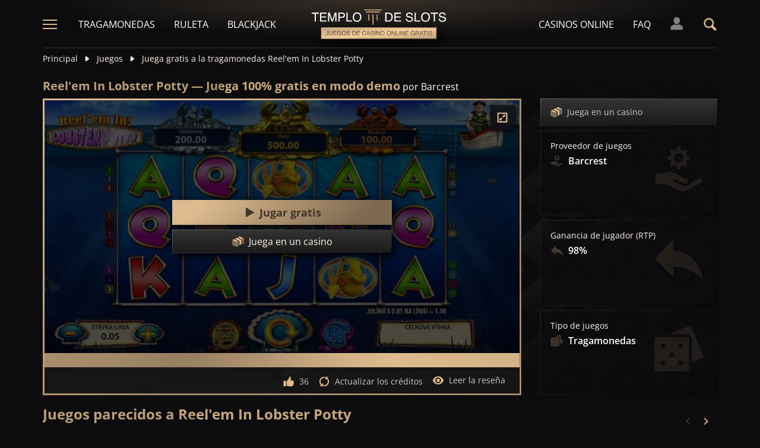

--- FILE ---
content_type: text/html;charset=UTF-8
request_url: https://templodeslots.es/juego/juega-gratis-demo-tragamonedas-reel-em-in-lobster-potty
body_size: 26514
content:
<!DOCTYPE html><html lang="es"><head><meta charset="utf-8" /><title>Juega gratis a Reel'em In Lobster Potty en modo demo</title><meta name="viewport" content="width=device-width, initial-scale=1.0, maximum-scale=1.0, user-scalable=no,  target-densityDpi=device-dpi" /><meta content="https://templodeslots.es/juego/juega-gratis-demo-tragamonedas-reel-em-in-lobster-potty" property="og:url" /><meta content="templodeslots.es" property="og:site_name" /><meta content="es" property="og:locale" /><meta content="templodeslots.es" name="author" /><meta content="summary_large_image" name="twitter:card" /><link rel="canonical" href="https://templodeslots.es/juego/juega-gratis-demo-tragamonedas-reel-em-in-lobster-potty" /><meta name="google-site-verification" content="faFHv9cn3-Tpcfz6xksbPX26ww88E782nyFsY35h6Ts" /><link rel="alternate" hreflang="x-default" href="https://templeofgames.com/game/reel-em-in-lobster-potty-slot-demo-play-free" /><link rel="alternate" hreflang="de" href="https://tempelderslots.at/spiel/reel-em-in-lobster-potty-slot-demo-gratis-spielen" /><link rel="alternate" hreflang="pt" href="https://templodeslots.net/jogo/reel-em-in-lobster-potty-slot-demo-jogar-gratis" /><link rel="alternate" hreflang="en" href="https://templeofgames.com/game/reel-em-in-lobster-potty-slot-demo-play-free" /><link rel="alternate" hreflang="it" href="https://tempiodelleslot.com/gioco/reel-em-in-lobster-potty-slot-demo-gioca-gratis" /><link rel="alternate" hreflang="es" href="https://templodeslots.es/juego/juega-gratis-demo-tragamonedas-reel-em-in-lobster-potty" /><meta content="Juega gratis a la tragamonedas Reel'em In Lobster Potty, sin necesidad de gastar nada. Prueba el modo demo por diversión, sin descargas ni registros." property="og:description" /><meta name="description" content="Juega gratis a la tragamonedas Reel'em In Lobster Potty, sin necesidad de gastar nada. Prueba el modo demo por diversión, sin descargas ni registros." /><script src="https://static.templodeslots.es/res/ae1b7b73cd1fbe643399abc57e9d9f78a/build/scripts.js"></script><style>
            @font-face{font-display:swap;font-family:Open Sans;font-stretch:100%;font-style:normal;font-weight:300;src:url(https://fonts.gstatic.com/s/opensans/v28/memvYaGs126MiZpBA-UvWbX2vVnXBbObj2OVTSKmu1aB.woff2) format("woff2");unicode-range:u+0460-052f,u+1c80-1c88,u+20b4,u+2de0-2dff,u+a640-a69f,u+fe2e-fe2f}@font-face{font-display:swap;font-family:Open Sans;font-stretch:100%;font-style:normal;font-weight:300;src:url(https://fonts.gstatic.com/s/opensans/v28/memvYaGs126MiZpBA-UvWbX2vVnXBbObj2OVTSumu1aB.woff2) format("woff2");unicode-range:u+0400-045f,u+0490-0491,u+04b0-04b1,u+2116}@font-face{font-display:swap;font-family:Open Sans;font-stretch:100%;font-style:normal;font-weight:300;src:url(https://fonts.gstatic.com/s/opensans/v28/memvYaGs126MiZpBA-UvWbX2vVnXBbObj2OVTSOmu1aB.woff2) format("woff2");unicode-range:u+1f??}@font-face{font-display:swap;font-family:Open Sans;font-stretch:100%;font-style:normal;font-weight:300;src:url(https://fonts.gstatic.com/s/opensans/v28/memvYaGs126MiZpBA-UvWbX2vVnXBbObj2OVTSymu1aB.woff2) format("woff2");unicode-range:u+0370-03ff}@font-face{font-display:swap;font-family:Open Sans;font-stretch:100%;font-style:normal;font-weight:300;src:url(https://fonts.gstatic.com/s/opensans/v28/memvYaGs126MiZpBA-UvWbX2vVnXBbObj2OVTS2mu1aB.woff2) format("woff2");unicode-range:u+0590-05ff,u+200c-2010,u+20aa,u+25cc,u+fb1d-fb4f}@font-face{font-display:swap;font-family:Open Sans;font-stretch:100%;font-style:normal;font-weight:300;src:url(https://fonts.gstatic.com/s/opensans/v28/memvYaGs126MiZpBA-UvWbX2vVnXBbObj2OVTSCmu1aB.woff2) format("woff2");unicode-range:u+0102-0103,u+0110-0111,u+0128-0129,u+0168-0169,u+01a0-01a1,u+01af-01b0,u+1ea0-1ef9,u+20ab}@font-face{font-display:swap;font-family:Open Sans;font-stretch:100%;font-style:normal;font-weight:300;src:url(https://fonts.gstatic.com/s/opensans/v28/memvYaGs126MiZpBA-UvWbX2vVnXBbObj2OVTSGmu1aB.woff2) format("woff2");unicode-range:u+0100-024f,u+0259,u+1e??,u+2020,u+20a0-20ab,u+20ad-20cf,u+2113,u+2c60-2c7f,u+a720-a7ff}@font-face{font-display:swap;font-family:Open Sans;font-stretch:100%;font-style:normal;font-weight:300;src:url(https://fonts.gstatic.com/s/opensans/v28/memvYaGs126MiZpBA-UvWbX2vVnXBbObj2OVTS-muw.woff2) format("woff2");unicode-range:u+00??,u+0131,u+0152-0153,u+02bb-02bc,u+02c6,u+02da,u+02dc,u+2000-206f,u+2074,u+20ac,u+2122,u+2191,u+2193,u+2212,u+2215,u+feff,u+fffd}@font-face{font-display:swap;font-family:Open Sans;font-stretch:100%;font-style:normal;font-weight:400;src:url(https://fonts.gstatic.com/s/opensans/v28/memvYaGs126MiZpBA-UvWbX2vVnXBbObj2OVTSKmu1aB.woff2) format("woff2");unicode-range:u+0460-052f,u+1c80-1c88,u+20b4,u+2de0-2dff,u+a640-a69f,u+fe2e-fe2f}@font-face{font-display:swap;font-family:Open Sans;font-stretch:100%;font-style:normal;font-weight:400;src:url(https://fonts.gstatic.com/s/opensans/v28/memvYaGs126MiZpBA-UvWbX2vVnXBbObj2OVTSumu1aB.woff2) format("woff2");unicode-range:u+0400-045f,u+0490-0491,u+04b0-04b1,u+2116}@font-face{font-display:swap;font-family:Open Sans;font-stretch:100%;font-style:normal;font-weight:400;src:url(https://fonts.gstatic.com/s/opensans/v28/memvYaGs126MiZpBA-UvWbX2vVnXBbObj2OVTSOmu1aB.woff2) format("woff2");unicode-range:u+1f??}@font-face{font-display:swap;font-family:Open Sans;font-stretch:100%;font-style:normal;font-weight:400;src:url(https://fonts.gstatic.com/s/opensans/v28/memvYaGs126MiZpBA-UvWbX2vVnXBbObj2OVTSymu1aB.woff2) format("woff2");unicode-range:u+0370-03ff}@font-face{font-display:swap;font-family:Open Sans;font-stretch:100%;font-style:normal;font-weight:400;src:url(https://fonts.gstatic.com/s/opensans/v28/memvYaGs126MiZpBA-UvWbX2vVnXBbObj2OVTS2mu1aB.woff2) format("woff2");unicode-range:u+0590-05ff,u+200c-2010,u+20aa,u+25cc,u+fb1d-fb4f}@font-face{font-display:swap;font-family:Open Sans;font-stretch:100%;font-style:normal;font-weight:400;src:url(https://fonts.gstatic.com/s/opensans/v28/memvYaGs126MiZpBA-UvWbX2vVnXBbObj2OVTSCmu1aB.woff2) format("woff2");unicode-range:u+0102-0103,u+0110-0111,u+0128-0129,u+0168-0169,u+01a0-01a1,u+01af-01b0,u+1ea0-1ef9,u+20ab}@font-face{font-display:swap;font-family:Open Sans;font-stretch:100%;font-style:normal;font-weight:400;src:url(https://fonts.gstatic.com/s/opensans/v28/memvYaGs126MiZpBA-UvWbX2vVnXBbObj2OVTSGmu1aB.woff2) format("woff2");unicode-range:u+0100-024f,u+0259,u+1e??,u+2020,u+20a0-20ab,u+20ad-20cf,u+2113,u+2c60-2c7f,u+a720-a7ff}@font-face{font-display:swap;font-family:Open Sans;font-stretch:100%;font-style:normal;font-weight:400;src:url(https://fonts.gstatic.com/s/opensans/v28/memvYaGs126MiZpBA-UvWbX2vVnXBbObj2OVTS-muw.woff2) format("woff2");unicode-range:u+00??,u+0131,u+0152-0153,u+02bb-02bc,u+02c6,u+02da,u+02dc,u+2000-206f,u+2074,u+20ac,u+2122,u+2191,u+2193,u+2212,u+2215,u+feff,u+fffd}@font-face{font-display:swap;font-family:Open Sans;font-stretch:100%;font-style:normal;font-weight:600;src:url(https://fonts.gstatic.com/s/opensans/v28/memvYaGs126MiZpBA-UvWbX2vVnXBbObj2OVTSKmu1aB.woff2) format("woff2");unicode-range:u+0460-052f,u+1c80-1c88,u+20b4,u+2de0-2dff,u+a640-a69f,u+fe2e-fe2f}@font-face{font-display:swap;font-family:Open Sans;font-stretch:100%;font-style:normal;font-weight:600;src:url(https://fonts.gstatic.com/s/opensans/v28/memvYaGs126MiZpBA-UvWbX2vVnXBbObj2OVTSumu1aB.woff2) format("woff2");unicode-range:u+0400-045f,u+0490-0491,u+04b0-04b1,u+2116}@font-face{font-display:swap;font-family:Open Sans;font-stretch:100%;font-style:normal;font-weight:600;src:url(https://fonts.gstatic.com/s/opensans/v28/memvYaGs126MiZpBA-UvWbX2vVnXBbObj2OVTSOmu1aB.woff2) format("woff2");unicode-range:u+1f??}@font-face{font-display:swap;font-family:Open Sans;font-stretch:100%;font-style:normal;font-weight:600;src:url(https://fonts.gstatic.com/s/opensans/v28/memvYaGs126MiZpBA-UvWbX2vVnXBbObj2OVTSymu1aB.woff2) format("woff2");unicode-range:u+0370-03ff}@font-face{font-display:swap;font-family:Open Sans;font-stretch:100%;font-style:normal;font-weight:600;src:url(https://fonts.gstatic.com/s/opensans/v28/memvYaGs126MiZpBA-UvWbX2vVnXBbObj2OVTS2mu1aB.woff2) format("woff2");unicode-range:u+0590-05ff,u+200c-2010,u+20aa,u+25cc,u+fb1d-fb4f}@font-face{font-display:swap;font-family:Open Sans;font-stretch:100%;font-style:normal;font-weight:600;src:url(https://fonts.gstatic.com/s/opensans/v28/memvYaGs126MiZpBA-UvWbX2vVnXBbObj2OVTSCmu1aB.woff2) format("woff2");unicode-range:u+0102-0103,u+0110-0111,u+0128-0129,u+0168-0169,u+01a0-01a1,u+01af-01b0,u+1ea0-1ef9,u+20ab}@font-face{font-display:swap;font-family:Open Sans;font-stretch:100%;font-style:normal;font-weight:600;src:url(https://fonts.gstatic.com/s/opensans/v28/memvYaGs126MiZpBA-UvWbX2vVnXBbObj2OVTSGmu1aB.woff2) format("woff2");unicode-range:u+0100-024f,u+0259,u+1e??,u+2020,u+20a0-20ab,u+20ad-20cf,u+2113,u+2c60-2c7f,u+a720-a7ff}@font-face{font-display:swap;font-family:Open Sans;font-stretch:100%;font-style:normal;font-weight:600;src:url(https://fonts.gstatic.com/s/opensans/v28/memvYaGs126MiZpBA-UvWbX2vVnXBbObj2OVTS-muw.woff2) format("woff2");unicode-range:u+00??,u+0131,u+0152-0153,u+02bb-02bc,u+02c6,u+02da,u+02dc,u+2000-206f,u+2074,u+20ac,u+2122,u+2191,u+2193,u+2212,u+2215,u+feff,u+fffd}@font-face{font-display:swap;font-family:Open Sans;font-stretch:100%;font-style:normal;font-weight:700;src:url(https://fonts.gstatic.com/s/opensans/v28/memvYaGs126MiZpBA-UvWbX2vVnXBbObj2OVTSKmu1aB.woff2) format("woff2");unicode-range:u+0460-052f,u+1c80-1c88,u+20b4,u+2de0-2dff,u+a640-a69f,u+fe2e-fe2f}@font-face{font-display:swap;font-family:Open Sans;font-stretch:100%;font-style:normal;font-weight:700;src:url(https://fonts.gstatic.com/s/opensans/v28/memvYaGs126MiZpBA-UvWbX2vVnXBbObj2OVTSumu1aB.woff2) format("woff2");unicode-range:u+0400-045f,u+0490-0491,u+04b0-04b1,u+2116}@font-face{font-display:swap;font-family:Open Sans;font-stretch:100%;font-style:normal;font-weight:700;src:url(https://fonts.gstatic.com/s/opensans/v28/memvYaGs126MiZpBA-UvWbX2vVnXBbObj2OVTSOmu1aB.woff2) format("woff2");unicode-range:u+1f??}@font-face{font-display:swap;font-family:Open Sans;font-stretch:100%;font-style:normal;font-weight:700;src:url(https://fonts.gstatic.com/s/opensans/v28/memvYaGs126MiZpBA-UvWbX2vVnXBbObj2OVTSymu1aB.woff2) format("woff2");unicode-range:u+0370-03ff}@font-face{font-display:swap;font-family:Open Sans;font-stretch:100%;font-style:normal;font-weight:700;src:url(https://fonts.gstatic.com/s/opensans/v28/memvYaGs126MiZpBA-UvWbX2vVnXBbObj2OVTS2mu1aB.woff2) format("woff2");unicode-range:u+0590-05ff,u+200c-2010,u+20aa,u+25cc,u+fb1d-fb4f}@font-face{font-display:swap;font-family:Open Sans;font-stretch:100%;font-style:normal;font-weight:700;src:url(https://fonts.gstatic.com/s/opensans/v28/memvYaGs126MiZpBA-UvWbX2vVnXBbObj2OVTSCmu1aB.woff2) format("woff2");unicode-range:u+0102-0103,u+0110-0111,u+0128-0129,u+0168-0169,u+01a0-01a1,u+01af-01b0,u+1ea0-1ef9,u+20ab}@font-face{font-display:swap;font-family:Open Sans;font-stretch:100%;font-style:normal;font-weight:700;src:url(https://fonts.gstatic.com/s/opensans/v28/memvYaGs126MiZpBA-UvWbX2vVnXBbObj2OVTSGmu1aB.woff2) format("woff2");unicode-range:u+0100-024f,u+0259,u+1e??,u+2020,u+20a0-20ab,u+20ad-20cf,u+2113,u+2c60-2c7f,u+a720-a7ff}@font-face{font-display:swap;font-family:Open Sans;font-stretch:100%;font-style:normal;font-weight:700;src:url(https://fonts.gstatic.com/s/opensans/v28/memvYaGs126MiZpBA-UvWbX2vVnXBbObj2OVTS-muw.woff2) format("woff2");unicode-range:u+00??,u+0131,u+0152-0153,u+02bb-02bc,u+02c6,u+02da,u+02dc,u+2000-206f,u+2074,u+20ac,u+2122,u+2191,u+2193,u+2212,u+2215,u+feff,u+fffd}.sitemap-page .delimiter{height:1px;margin:16px 0}@media (min-width:992px){.sitemap-page .delimiter{margin:24px 0}}.link-groups-wrapper{display:flex;flex-wrap:wrap;gap:16px}.link-groups-wrapper .link-group{flex:0 0 calc(100% - 16px)}.link-groups-wrapper .links{column-count:1;margin-bottom:-8px}@media (min-width:768px){.link-groups-wrapper .links{column-count:2}}@media (min-width:992px){.link-groups-wrapper .links{column-count:3}}.link-groups-wrapper .links a{display:block}.link-groups-wrapper a:not(.btn){display:block;padding-bottom:8px}a,abbr,acronym,address,applet,article,aside,audio,b,big,blockquote,body,canvas,caption,center,cite,code,dd,del,details,dfn,div,dl,dt,em,embed,fieldset,figcaption,figure,footer,form,h1,h2,h3,h4,h5,h6,header,hgroup,html,i,iframe,img,ins,kbd,label,legend,li,mark,menu,nav,object,ol,output,p,pre,q,ruby,s,samp,section,small,span,strike,strong,sub,summary,sup,table,tbody,td,tfoot,th,thead,time,tr,tt,u,ul,var,video{border:0;font-size:100%;font:inherit;margin:0;padding:0;vertical-align:baseline}article,aside,details,figcaption,figure,footer,header,hgroup,menu,nav,section{display:block}body{line-height:1}ol,ul{list-style:none}blockquote,q{quotes:none}blockquote:after,blockquote:before,q:after,q:before{content:"";content:none}table{border-collapse:collapse;border-spacing:0}:active,:focus,a,input{outline:0!important;-moz-outline-style:none!important}a{background-color:transparent;text-decoration:none}a:active,a:hover{outline:0}button,input,select,textarea{font-family:inherit;font-size:inherit;line-height:inherit}b{font-weight:700}i{font-style:italic}strong{font-weight:700}html{-webkit-text-size-adjust:100%}.text-left{text-align:left}.w-full{width:100%}.none{display:none}.flex{display:flex}.inherit{display:inherit}.inline-flex{display:inline-flex}@media (min-width:568px){.xs\:flex{display:flex}}@media (min-width:768px){.sm\:flex{display:flex}}.block{display:block}@media (min-width:568px){.xs\:block{display:block}}@media (min-width:768px){.sm\:block{display:block}}@media (min-width:992px){.md\:flex{display:flex}.md\:block{display:block}}@media (min-width:1200px){.lg\:block{display:block}}@media (min-width:568px){.xs\:none{display:none}}@media (min-width:768px){.sm\:none{display:none}}.flex-inline{display:inline-flex}.flex-1{flex:1}.flex-2{flex:2}.order-1{order:1}.flex-col{flex-direction:column}.flex-wrap{flex-wrap:wrap}.justify-between{justify-content:space-between}@media (min-width:768px){.sm\:justify-between{justify-content:space-between}}.justify-evenly{justify-content:space-evenly}.justify-center{justify-content:center}.justify-end{justify-content:flex-end}.justify-start{justify-content:flex-start}@media (min-width:568px){.xs\:justify-start{justify-content:flex-start}.xs\:justify-end{justify-content:flex-end}}@media (min-width:768px){.sm\:justify-start{justify-content:flex-start}}.content-between{align-content:space-between}.items-center{align-items:center}@media (min-width:568px){.xs\:items-start{align-items:flex-start}}.items-start{align-items:start}.items-stretch{align-items:stretch}.items-baseline{align-items:baseline}.self-center{align-self:center}.flex-no-shrink{flex-shrink:0}.self-right{align-self:right}.flex-row{flex-direction:row;height:100%}.flex-column{flex-direction:column}@media (min-width:568px){.xs\:flex-row{flex-direction:row}}@media (min-width:768px){.sm\:flex-row{flex-direction:row}}.basis-100{flex-basis:100%}.my-m{margin-bottom:16px;margin-top:16px}.my-l{margin-bottom:20px;margin-top:20px}.my-xl{margin-bottom:24px;margin-top:24px}.my-xs{margin-bottom:4px;margin-top:4px}.my-xxs{margin-bottom:2px;margin-top:2px}.my-s{margin-bottom:8px;margin-top:8px}.my-xxl{margin-bottom:48px;margin-top:48px}.my-auto{margin-bottom:auto;margin-top:auto}.mx-auto{margin-right:auto}.ml-auto,.mx-auto{margin-left:auto}.mr-auto{margin-right:auto}.gap-s{gap:8px}@media (min-width:768px){.sm\:ml-auto{margin-left:auto}.sm\:ml-s{margin-left:8px}}.mx-s{margin-left:8px;margin-right:8px}.mx-xs{margin-left:4px;margin-right:4px}.mx-m{margin-left:16px;margin-right:16px}.mx-l{margin-left:20px;margin-right:20px}.mx-xxs{margin-left:2px;margin-right:2px}.mt-xxs{margin-top:2px}.mt-xs{margin-top:4px}.mt-s{margin-top:8px}.mt-m{margin-top:16px}.mt-l{margin-top:20px}.mt-xl{margin-top:24px}.mt-xxl{margin-top:48px}.mr-xs{margin-right:4px}.mr-s{margin-right:8px}.mr-m{margin-right:16px}.ml-m{margin-left:16px}.ml-s{margin-left:8px}.ml-xs{margin-left:4px}.mb-xxs{margin-bottom:2px}.mb-xs{margin-bottom:4px}.mb-s{margin-bottom:8px}.mb-m{margin-bottom:16px}.mb-l{margin-bottom:20px}.mb-xl{margin-bottom:24px}.mb-xxl{margin-bottom:48px}.px-s{padding-left:8px;padding-right:8px}.px-m{padding-left:16px;padding-right:16px}.py-m{padding-bottom:16px;padding-top:16px}.py-l{padding-bottom:20px;padding-top:20px}.py-xxl{padding-bottom:48px;padding-top:48px}.py-s{padding-bottom:8px;padding-top:8px}.my-32-res{margin:24px 0}@media (min-width:992px){.my-32-res{margin:32px 0}}.mt-32-res{margin-top:16px}@media (min-width:768px){.mt-32-res{margin-top:24px}}@media (min-width:1200px){.mt-32-res{margin-top:32px}}.my-16-res{margin:8px 0}@media (min-width:768px){.my-16-res{margin:16px 0}}.mx-auto-res{margin:0 8px}@media (min-width:768px){.mx-auto-res{margin:0 16px}}@media (min-width:992px){.mx-auto-res{margin:0 24px}}@media (min-width:1200px){.mx-auto-res{margin:0 auto}}@media (min-width:568px){.sm\:px-s{padding-left:8px;padding-right:8px}}@media (min-width:992px){.md\:px-0{padding-left:0;padding-right:0}}@media (min-width:568px){.sm\:px-0{padding-left:0;padding-right:0}}@media (min-width:768px){.sm\:my-xxl{margin-bottom:48px;margin-top:48px}}@media (min-width:568px){.xs\:mx-auto{margin-left:auto;margin-right:auto}}@media (min-width:768px){.sm\:mx-auto{margin-left:auto;margin-right:auto}.sm\:ml-xs{margin-left:4px}}.mt-0{margin-top:0}.hidden{display:none}.visible{display:block!important}@-ms-viewport{width:device-width}.visible-lg,.visible-md,.visible-sm,.visible-xs,.visible-xxs{display:none!important}@media (max-width:568px){.visible-xxs{display:block!important}}@media (min-width:380px) and (max-width:767px){.visible-xs{display:block!important}}@media (min-width:768px) and (max-width:991px){.visible-sm{display:block!important}}@media (min-width:992px) and (max-width:1199px){.visible-md{display:block!important}}@media (min-width:1200px){.visible-lg{display:block!important}}@media (max-width:568px){.hidden-xxs{display:none!important}}@media (min-width:568px) and (max-width:767px){.hidden-xs{display:none!important}}@media (min-width:768px) and (max-width:991px){.hidden-sm{display:none!important}}@media (min-width:992px) and (max-width:1199px){.hidden-md{display:none!important}}@media (min-width:1200px){.hidden-lg{display:none!important}}.container{margin:0 auto;max-width:1200px;padding:0 8px}@media (min-width:568px){.container{padding:0 16px}}@media (min-width:768px){.container{padding:0 32px}}.header-breadcrumb{display:none}@media (min-width:768px){.header-breadcrumb{display:block}}.header-breadcrumb .item,.header-breadcrumb a{color:#fff5e7;display:inline-block;fill:#fff5e7;font-size:14px;line-height:18px;margin:8px 0 16px}.header-breadcrumb svg{height:12px;margin:0 8px -1px;width:16px}.header-breadcrumb a{transition:color .3s ease}.header-breadcrumb a:hover{color:#debb8e}.sans-24{font-size:18px;font-weight:700;line-height:24px}@media (min-width:992px){.sans-24{font-size:20px;line-height:24px}}.sans-32{font-size:20px;font-weight:700;line-height:26px}@media (min-width:768px){.sans-32{font-size:22px;line-height:28px}}@media (min-width:992px){.sans-32{font-size:24px;line-height:32px}}p{font-size:16px;line-height:26px}.typography h2{background:#debb8e;background:conic-gradient(from 41.85deg at 50% 50%,#ab906d -1.82deg,#debb8e 90.61deg,hsla(34,27%,55%,.87) 175.98deg,#debb8e 271.5deg,#ab906d 358.18deg,#debb8e 450.61deg);-webkit-background-clip:text;color:#debb8e;font-size:20px;font-weight:700;line-height:26px;margin-bottom:6px;-webkit-text-fill-color:transparent;-webkit-box-decoration-break:clone}@media (min-width:768px){.typography h2{font-size:22px;line-height:28px;margin-bottom:16px}}@media (min-width:992px){.typography h2{font-size:24px;line-height:32px}}.typography h3{color:#debb8e;font-size:20px;font-weight:700;line-height:26px;margin-bottom:8px}@media (min-width:768px){.typography h3{margin-bottom:16px}}@media (min-width:992px){.typography h3{font-size:22px;line-height:28px;margin-bottom:16px}}.typography h4{color:#debb8e;font-size:18px;font-weight:700;line-height:24px;margin-bottom:8px}@media (min-width:768px){.typography h4{margin-bottom:16px}}@media (min-width:992px){.typography h4{font-size:20px;line-height:26px;margin-bottom:16px}}.typography h5{color:#debb8e;font-size:16px;font-weight:700;line-height:24px;margin-bottom:8px}@media (min-width:768px){.typography h5{margin-bottom:16px}}@media (min-width:992px){.typography h5{font-size:18px;line-height:26px;margin-bottom:16px}}.typography a,.typography p{color:#fff5e7;font-size:16px;font-weight:100;line-height:26px;margin-bottom:16px}.typography .text-bold,.typography a,.typography b,.typography strong{font-weight:700}.typography a:hover{text-decoration:underline}.typography ol li,.typography ul li{color:#fff5e7;font-size:16px;line-height:24px;margin:8px 0 8px 36px}.typography ul{list-style:url(https://static.templodeslots.es/res/c70d62a51b84b42fab685d159b628670a/images/bullet.svg)}.typography ol{list-style-type:decimal}.typography a{background:hsla(34,55%,71%,.25);color:#debb8e;line-height:18px;padding:0 4px;transition:all .1s ease}.typography a:hover{background:hsla(34,55%,71%,.1);color:#debb8e;text-decoration:none}.typography .video-wrapper{height:0;margin-bottom:16px;padding-bottom:56.25%;padding-top:25px;position:relative}.typography .video{height:100%;left:0;position:absolute;top:0;width:100%}.typography figcaption{color:#fff5e7;font-size:16px;line-height:26px;margin-bottom:16px;margin-top:10px;text-align:center}.typography a.anchor{display:inline-block;height:1px;margin-top:-1em;visibility:hidden;width:1px}.game-review-meta{align-items:center;display:inline-flex;font-weight:300;margin-bottom:16px}.game-review-meta-info{color:#fff5e7;display:flex;flex-direction:column;font-size:14px;line-height:18px}.game-review-meta-info a{color:#debb8e;font-weight:700}.game-review-meta-author{font-weight:700}.game-review-meta-avatar svg{fill:#debb8e;margin-right:8px}.clickthroughlink-info{cursor:pointer;font-size:11px;line-height:13px;margin:4px 0}.btn-anthracite{background:#0c0c0e;background:var(--a-btn-fill);border:1px solid;border-image-slice:1;border-image-source:var(--a-btn-stk);color:#ccc;cursor:pointer;font-size:14px;font-weight:700;line-height:18px;padding:12px 16px;text-transform:uppercase;transition:all .2s ease;user-select:none}@media (min-width:768px){.btn-anthracite{font-size:16px;line-height:20px;padding:16px 24px}}.btn-anthracite:hover{background:var(--a-btn-fill-h);border-image-source:var(--a-btn-stk-h);color:#debb8e}.btn-anthracite.btn-disabled,.btn-anthracite[disabled]{color:#4d4d4d}.btn-gold{background:#debb8e;background:var(--g-btn-fill);border:1px solid;border-image-slice:1;border-image-source:var(--g-btn-stk);color:#403629;cursor:pointer;font-size:14px;font-weight:700;line-height:18px;padding:12px 16px;text-transform:uppercase;transition:all .2s ease;user-select:none}@media (min-width:768px){.btn-gold{font-size:16px;line-height:20px;padding:16px 24px}}.btn-gold:hover{background:var(--g-btn-fill-h);border-image-source:var(--g-btn-stk-h);color:#fff5e7}.btn-gold.btn-disabled,.btn-gold[disabled]{background:var(--g-btn-fill-d);border-image-source:var(--g-btn-stk-d);color:#ccc}.main-header{position:sticky;-webkit-position:-webkit-sticky;top:0;z-index:100}.main-header:before{background:#0c0c0e;bottom:0;content:" ";display:inline-block;left:0;position:absolute;right:0;top:0;z-index:-1}.header-tdj{height:66px;padding:0 16px}@media (min-width:768px){.header-tdj{height:82px;padding:0}}.header-tdj svg{height:24px;width:24px}.header-tdj:before{background:radial-gradient(50% 50% at 50% 50%,hsla(34,55%,71%,.2) 0,hsla(0,0%,77%,0) 100%);height:128px;left:0;top:-64px;width:100%;z-index:-1}.header-tdj:after,.header-tdj:before{content:"";display:block;position:absolute}.header-tdj:after{background:linear-gradient(180deg,#debb8e,hsla(34,55%,71%,0));border-radius:2px;bottom:0;height:2px;left:8px;opacity:.25;width:calc(100% - 16px)}@media (min-width:768px){.header-tdj:after{left:0;width:100%}}.logo-tdj{left:50%;position:absolute;top:16px;transform:translateX(-50%);transition:all .3s ease;width:154px}@media (min-width:568px){.logo-tdj{top:10px;width:202px}}@media (min-width:768px){.logo-tdj{top:16px;width:230px}}.logo-tdj:hover{filter:drop-shadow(0 0 8px rgba(222,187,142,.5))}.nav-link-tdj{color:#fff;font-size:16px;line-height:24px;margin:0 16px;text-transform:uppercase;transition:color .3s ease}.nav-link-tdj:first-of-type{margin-left:24px}.nav-link-tdj:last-of-type{margin-right:32px}.nav-link-tdj.active,.nav-link-tdj:hover{color:#debb8e}.page-header{align-items:center;display:flex;flex-direction:column;padding:16px 0;position:relative}.page-header.text-left{align-items:flex-start}@media (min-width:568px){.page-header{flex-direction:row}}.page-header h1{background:#debb8e;background:conic-gradient(from 41.85deg at 50% 50%,#ab906d -1.82deg,#debb8e 90.61deg,hsla(34,27%,55%,.87) 175.98deg,#debb8e 271.5deg,#ab906d 358.18deg,#debb8e 450.61deg);-webkit-background-clip:text;color:#debb8e;-webkit-text-fill-color:transparent;-webkit-box-decoration-break:clone}.page-header .desc{font-size:16px;font-weight:300;line-height:26px}.page-header img{max-width:200px;object-fit:contain}@media (min-width:768px){.page-header img{margin:0 76px}}.page-header .page-header-img{align-items:center;display:flex;height:128px;justify-content:center;margin-top:3em;position:relative;width:220px}@media (min-width:768px){.page-header .page-header-img{margin-left:auto;margin-top:0}}.page-header:before{height:14px;top:-8px}.page-header:after,.page-header:before{content:" ";display:block;left:0;position:absolute;width:100%;z-index:-1}.page-header:after{bottom:-5px;height:10px}.page-header-heading{z-index:10}.main-header .search-box-wrapper{display:none;position:absolute;right:0;width:0}.main-header .search-box-wrapper svg{height:16px;width:16px}.main-header .search-box-wrapper input{background:#0c0c0e}.games-filter-row{display:flex;flex-direction:column;position:relative}@media (min-width:568px){.games-filter-row{align-items:center;flex-direction:row}}.games-filter-row:before{background:radial-gradient(50% 50% at 50% 50%,hsla(34,55%,71%,.15) 0,hsla(0,0%,77%,0) 100%);content:" ";display:block;height:112px;left:0;position:absolute;top:-59px;width:100%;z-index:-1}.games-filter-row-section{display:flex;flex-direction:column;margin-bottom:8px}@media (min-width:568px){.games-filter-row-section{margin-bottom:0}}.games-filter-row-section:first-of-type{flex:1}@media (min-width:1200px){.games-filter-row-section{align-items:center;flex-direction:row}}.filter-header,.games-filter-label{color:#fff5e7;font-size:12px;font-weight:700;line-height:16px;margin-bottom:4px;margin-right:8px;text-transform:uppercase}@media (min-width:1200px){.filter-header,.games-filter-label{margin-bottom:0;white-space:nowrap}}.filter-header{color:grey;margin:0;width:100%}@media (min-width:1200px){.filter-header{margin-right:8px;width:auto}.casino-list .filter-header{display:none}}.games-top-filters{display:flex;flex:1}@media (min-width:568px){.games-top-filters{margin-right:10px}}.filter-mobile-popup-wrapper{display:none;flex:1}@media (min-width:568px){.filter-mobile-popup-wrapper{display:flex}}.filter-mobile-popup-wrapper .close-btn{align-items:center;display:flex;height:42px;justify-content:center;padding:0;position:fixed;right:8px;top:8px;width:42px}@media (min-width:568px){.filter-mobile-popup-wrapper .close-btn{display:none}}.filter-mobile-popup-wrapper .close-btn svg{fill:#debb8e}.filter-group-heading-count-wrapper{margin-left:auto}.filter-mobile-popup-controls{display:flex;flex:1}.filter-mobile-popup-controls .btn-anthracite{color:#fff5e7;flex:1;font-size:14px;font-weight:400;height:40px;line-height:24px;text-transform:none}.filter-mobile-popup-controls .filter-group-heading-count{margin-left:auto}.filter-mobile-popup-controls .filter-group-heading-count+svg{margin-left:8px}.filter-mobile-popup-controls .filter-group-heading-count[data-cnt="0"]+svg{margin-left:auto}@media (min-width:568px){.filter-mobile-popup-controls{display:none}}@media (max-width:567px){.filter-mobile-popup-wrapper.expanded{bottom:0;display:block;left:0;position:fixed;right:0;top:0;z-index:4004}}.filter-mobile-popup-wrapper.expanded .filter-group-content,.filter-mobile-popup-wrapper.expanded .filter-group-top{display:block}@media (max-width:567px){.filter-mobile-popup-main-content{flex-direction:column;height:calc(100vh - 160px);left:8px;position:fixed;top:50%;transform:translateY(-50%);width:calc(100vw - 16px)}}.filter-mobile-popup-wrapper.expanded .filter-group-top{flex:0}@media (max-width:567px){.filter-group-top .filter-group-content-scrollable,.filter-group-top .filter-search-input-wrapper+.filter-group-content-scrollable{display:none;max-height:0}.filter-group-top .filter-search-input-wrapper{display:none}.filter-group-top.expanded .filter-group-content-scrollable{display:flex;max-height:calc(60vh - 55px)}.filter-group-top.expanded .filter-search-input-wrapper+.filter-group-content-scrollable{display:flex;max-height:calc(60vh - 100px)}.filter-group-top.expanded .filter-search-input-wrapper{display:flex}}.filter-mobile-popup-buttons{margin-top:8px}@media (min-width:568px){.filter-mobile-popup-buttons{display:none}}.filter-mobile-popup-buttons .btn-apply-filter,.filter-mobile-popup-buttons .btn-clear-filter{align-items:center;display:flex;flex-grow:1;height:42px;justify-content:center;width:50%}.filter-mobile-popup-buttons .btn-apply-filter svg,.filter-mobile-popup-buttons .btn-clear-filter svg{margin-right:8px}.filter-mobile-popup-buttons .btn-clear-filter{color:#fff5e7}.filter-mobile-popup-buttons .btn-clear-filter svg{fill:#debb8e}.filter-mobile-popup-buttons .btn-apply-filter svg{fill:#403629}.games-count-title{background:#debb8e;background:conic-gradient(from 41.85deg at 50% 50%,#ab906d -1.82deg,#debb8e 90.61deg,hsla(34,27%,55%,.87) 175.98deg,#debb8e 271.5deg,#ab906d 358.18deg,#debb8e 450.61deg);-webkit-background-clip:text;color:#debb8e;font-size:22px;line-height:28px;-webkit-text-fill-color:transparent;-webkit-box-decoration-break:clone;margin-bottom:8px}.filter-group-top{flex:1;min-width:0;transition:all .1s ease}@media (min-width:768px){.filter-group-top{min-width:auto}}@media (min-width:568px){.filter-group-top{margin:0 4px}}@media (min-width:992px){.filter-group-top:first-of-type{margin:0 8px}}.filter-group-top:first-of-type{margin-left:0}.filter-group-top:last-of-type{margin-right:0}.btn-filter-group{cursor:pointer;display:flex;-webkit-tap-highlight-color:transparent;-webkit-touch-callout:none;padding:7px;-webkit-user-select:none;-khtml-user-select:none;-moz-user-select:none;-ms-user-select:none;user-select:none}@media (max-width:567px){.btn-filter-group{align-items:center;background:var(--a-btn-fill-d);display:flex;font-weight:400;justify-content:space-between;padding:8px}.btn-filter-group .filter-group-heading-name{color:#debb8e;font-size:20px;line-height:26px}.btn-filter-group svg{fill:#debb8e}.btn-filter-group .filter-group-heading-count{display:none}.btn-filter-group .btn-filter-inner{justify-content:flex-start}.btn-filter-group .filter-arrow-wrapper{display:flex;transform:rotate(-90deg);transition:transform .1s ease}.btn-filter-group .filter-arrow-wrapper svg{height:20px;width:20px}}@media (min-width:568px){.btn-filter-group{background:var(--a-btn-fill);border:1px solid;border-image-slice:1;border-image-source:var(--a-btn-stk);transition:all .1s ease}}@media (min-width:768px){.btn-filter-group:hover{background:var(--a-btn-fill-h);border-image-source:var(--a-btn-stk-h)}}.filter-group-heading-name{color:#fff5e7;font-size:14px;line-height:24px;max-width:65%;overflow:hidden;text-overflow:ellipsis;white-space:pre}@media (min-width:768px){.filter-group-heading-name{max-width:none;overflow:initial;text-overflow:clip}}@media (min-width:992px){.filter-group-heading-name{display:flex}}.btn-filter-inner{align-items:center;display:flex;flex-grow:1;justify-content:center}@media (min-width:992px){.btn-filter-inner{justify-content:flex-start}}.filter-icon-wrapper{display:flex;fill:#debb8e}.filter-icon-wrapper+.filter-group-heading-name{margin-left:8px}.filter-arrow-wrapper{align-items:center;display:none;fill:#debb8e;margin-left:8px}.filter-arrow-wrapper svg{height:12px;width:12px}@media (min-width:992px){.filter-arrow-wrapper{display:flex}}.filter-group-heading-count{background:#debb8e;color:#403629;display:inline-block;font-size:12px;font-weight:700;line-height:12px;margin-left:8px;padding:3px 4px}.filter-group-heading-count[data-cnt="0"]{display:none}@media (max-width:567px){.expanded .filter-group-heading-count{margin-left:auto}}.filter-group-divider{position:relative;width:2px;z-index:1}@media (min-width:568px){.filter-group-divider{display:none}}.filter-group-divider:before{background:linear-gradient(180deg,#333 -29.62%,#020202 70.38%);left:0}.filter-group-divider:after,.filter-group-divider:before{bottom:0;content:" ";display:block;position:absolute;top:0;width:1px}.filter-group-divider:after{background:linear-gradient(180deg,#666,#353535);right:0}@media (min-width:992px){.games-filter-select{min-width:259px}}@media (min-width:1200px){.games-filter-select{min-width:160px}}.filter-group-top .filter-group-content{display:none}.filter-group-top.expanded{position:relative}.filter-group-top.expanded .btn-filter-group{border-bottom:1px #0c0c0e}.filter-group-top.expanded .filter-group-content{display:block;width:100%}@media (min-width:568px){.filter-group-top.expanded .filter-group-content{position:absolute}}.filter-group-top.expanded .filter-arrow-wrapper{display:flex;transform:rotate(0deg)}@media (max-width:567px){.filter-group-top.expanded .filter-arrow-wrapper{margin-left:auto}}#left-filter{display:flex;flex-grow:1}@media (max-width:567px){.filter-search-input-wrapper{border-left:2px solid #1b1b1b;border-right:2px solid #1b1b1b}.filter-search-input-wrapper input{font-size:18px;line-height:24px}.filter-search-input-wrapper input::placeholder{color:#857055}.filter-search-input-wrapper svg{height:16px;right:14px;top:50%;transform:translateY(-50%);width:16px}}.game-carousel-panel{margin-top:16px}.game-carousel-panel .carousel-title{background:#debb8e;background:conic-gradient(from 41.85deg at 50% 50%,#ab906d -1.82deg,#debb8e 90.61deg,hsla(34,27%,55%,.87) 175.98deg,#debb8e 271.5deg,#ab906d 358.18deg,#debb8e 450.61deg);-webkit-background-clip:text;color:#debb8e;margin-bottom:4px;-webkit-text-fill-color:transparent;-webkit-box-decoration-break:clone}@media (min-width:568px){.game-carousel-panel .carousel-title{margin-bottom:8px}}.game-item-info-wrapper{font-size:14px;line-height:20px;margin-top:4px}@media (min-width:768px){.game-item-info-wrapper{font-size:16px;line-height:20px;margin-top:8px}}.game-item-info-wrapper .game-name{color:#fff5e7}.game-item-info-wrapper .game-provider{color:#debb8e}.game-item-info-wrapper:hover a{text-decoration:underline;text-decoration-color:#fff5e7}.game-carousel-panel .game-items{display:flex;margin-bottom:48px;outline:0;overflow:auto}@media (min-width:992px){.game-carousel-panel .game-items{overflow-x:hidden!important}}.game-items{user-select:none}.game-items .flickity-button{appearance:none;background:transparent;border:none;cursor:pointer;display:none;height:24px;position:absolute;top:-32px;transition:all .2s ease;width:24px;z-index:12}.game-items .flickity-button:hover{background:hsla(34,55%,71%,.1)}.game-items .flickity-button:active{background:hsla(34,55%,71%,.25)}.game-items .flickity-button svg{fill:#debb8e;height:16px;transition:all .2s ease;width:16px}.game-items .flickity-button[disabled] svg{fill:#403629}@media (min-width:768px){.game-items .flickity-button{align-items:center;display:flex;justify-content:center}}.game-items .flickity-prev-next-button.previous{right:44px}.game-items .flickity-prev-next-button.next{right:16px}.game-items-wrapper{margin:8px -8px;position:relative}.game-items-wrapper:after{background:linear-gradient(90deg,transparent 0,#0c0c0e);bottom:0;content:" ";display:inline-block;pointer-events:none;position:absolute;right:0;top:0;width:55px}.game-item-wrapper{flex:0 0 calc(50% - 16px);padding:0 8px;width:calc(50% - 16px)}@media (min-width:568px){.game-item-wrapper{flex:0 0 calc(28.57% - 16px);width:calc(28.57% - 16px)}}@media (min-width:768px){.game-item-wrapper{flex:0 0 calc(22.22% - 16px);width:calc(22.22% - 16px)}}@media (min-width:992px){.game-item-wrapper{flex:0 0 calc(18.18% - 16px);padding:0 8px;width:calc(18.18% - 16px)}}@media (min-width:1200px){.game-item-wrapper{flex:0 0 calc(18.18% - 16px);width:calc(18.18% - 16px)}}.game-item{cursor:pointer;overflow:hidden;position:relative}.game-item:hover .game-item-overlay{background:linear-gradient(180deg,#000,transparent 46.35%,#000),rgba(0,0,0,.6);overflow:hidden;transition:background .15s ease}.game-item:hover .game-item-overlay-inner{opacity:1;transform:translateX(0)}.game-item .game-item-overlay-inner{bottom:0;left:0;opacity:0;position:absolute;right:0;top:0;transform:translateY(150%);transition:transform .3s ease}.game-item .play-for-free-icon{height:128px;left:50%;position:absolute;top:50%;transform:translateX(-45%) translateY(-50%);width:128px}.game-item .play-for-free{bottom:16px;color:#debb8e;font-size:18px;position:absolute;text-align:center;text-transform:uppercase;width:100%}.game-item-img{aspect-ratio:270/208;display:block;position:relative;width:100%}.game-item-img img{height:auto;width:100%}.flickity-viewport{height:100%;overflow:hidden;position:relative}.flickity-page-dots{display:block;left:50%;list-style:none;margin-top:16px;padding:0;position:absolute;text-align:center;transform:translateX(-50%) translateY(-8px)}.flickity-page-dots .dot{background:hsla(34,55%,71%,.25);border-radius:4px;cursor:pointer;display:inline-block;height:6px;margin:4px;transition:all .15s ease;width:6px}.flickity-page-dots .dot:hover{background:#debb8e}.flickity-page-dots .dot.is-selected{background:#debb8e;width:12px}.menu-drawer{-webkit-backdrop-filter:blur(32px);backdrop-filter:blur(32px);background:rgba(12,12,14,.8);box-shadow:4px 4px 8px rgba(0,0,0,.8);height:100vh;left:0;max-width:304px;overflow-y:scroll;padding:8px;position:fixed;top:0;transform:translateX(-110%);transition:transform .23s ease-out;width:77%;z-index:4004}.menu-drawer.is-active{transform:translateX(0)}@media (min-width:992px){.menu-drawer{max-width:380px}}.menu-drawer hr{background:linear-gradient(180deg,#debb8e,hsla(34,55%,71%,0));border:none;border-radius:2px;height:2px;margin:16px 0;opacity:.25;width:100%}@media (min-width:992px){.menu-drawer hr{margin:16px 8px;width:calc(100% - 16px)}}.cg-select{position:relative}.cg-select select{appearance:none;-webkit-appearance:none;background:rgba(12,12,14,.5);border:1px solid;border-image-slice:1;border-image-source:linear-gradient(135deg,#debb8e 13.56%,#7d6a50 84.75%);color:#debb8e;font-size:14px;line-height:24px;padding:7px 34px 7px 7px;width:100%}.cg-select select:hover{box-shadow:0 0 8px hsla(34,55%,71%,.5)}.cg-select select:focus{-webkit-backdrop-filter:blur(10px);backdrop-filter:blur(10px);background:linear-gradient(0deg,rgba(0,0,0,.2),rgba(0,0,0,.2)),linear-gradient(180deg,#1b1b1b,#333)}.cg-select select *{-webkit-backdrop-filter:blur(8px);backdrop-filter:blur(8px);background:rgba(12,12,14,.8);color:#fff5e7}.cg-select svg{background:rgba(12,12,14,.5);fill:#debb8e;pointer-events:none;position:absolute;right:8px;top:14px}@media (min-width:992px){.cg-select svg{top:11px}}.active-filter-groups{align-items:center;display:flex;flex-wrap:wrap;margin:8px 0 16px}@media (min-width:992px){.active-filter-groups{margin-top:8px}}.active-filter-group{display:inline-flex;font-size:0}.filter-item-active{align-items:center;background:conic-gradient(from 90.01deg at 50% 50%,#181819 -55.64deg,#131314 55.06deg,#181819 134.78deg,#131314 225.1deg,#181819 304.36deg,#131314 415.06deg),#0c0c0e;color:grey;cursor:pointer;display:inline-flex;font-size:12px;font-weight:700;line-height:16px;margin:4px;padding:4px;text-transform:uppercase;transition:all .2s ease}.filter-item-active svg{fill:grey;height:12px;width:12px}.filter-item-active:hover{color:#debb8e}.filter-item-active:hover svg{fill:#debb8e}.filter-item-active .active-filter-abort{margin-left:8px}.filter-item-active:first-of-type{margin-left:0}.filter-item-clear{background:#403629;color:#debb8e}.filter-item-clear svg{fill:#debb8e}.filter-item-clear:hover{background:#857055;color:#fff5e7}.filter-item-clear:hover svg{fill:#fff5e7}.filter-item-clear .active-filter-filter-icon{height:16px;margin-right:8px;width:16px}@media (min-width:768px){.casinos-filters{margin-left:auto}}.casinos-filter-row{display:flex;flex-direction:column;position:relative}@media (min-width:568px){.casinos-filter-row{align-items:center;flex-direction:row}}.casinos-filter-row:before{background:radial-gradient(50% 50% at 50% 50%,hsla(34,55%,71%,.15) 0,hsla(0,0%,77%,0) 100%);content:" ";display:block;height:112px;left:0;position:absolute;top:-59px;width:100%;z-index:-1}.casinos-filter-row-section{display:flex;flex-direction:column;margin-bottom:8px;width:100%}@media (min-width:568px){.casinos-filter-row-section{align-items:flex-start;flex-direction:column;margin-bottom:0;width:auto}}.casinos-filter-row-section:first-of-type{flex:1}@media (min-width:1200px){.casinos-filter-row-section{align-items:center;flex-direction:row}}.casinos-filter-label{color:#fff5e7;font-size:12px;font-weight:700;line-height:16px;margin-right:auto;text-transform:uppercase}@media (min-width:568px){.casinos-filter-label{margin-bottom:4px;margin-right:8px}}@media (min-width:1200px){.casinos-filter-label{margin-bottom:0}}.casinos-list-header>span{background:#debb8e;background:conic-gradient(from 41.85deg at 50% 50%,#ab906d -1.82deg,#debb8e 90.61deg,hsla(34,27%,55%,.87) 175.98deg,#debb8e 271.5deg,#ab906d 358.18deg,#debb8e 450.61deg);-webkit-background-clip:text;color:#debb8e;flex-grow:1;font-size:20px;font-weight:700;line-height:26px;-webkit-text-fill-color:transparent;-webkit-box-decoration-break:clone}@media (min-width:992px){.casinos-list-header>span{font-size:24px;line-height:32px}}.casinos-list-header:after{background:linear-gradient(180deg,#debb8e,hsla(34,55%,71%,0));border-radius:2px;content:"";display:block;height:2px;margin-bottom:8px;margin-top:8px;opacity:.25;width:100%}@media (min-width:568px){.casinos-list-header:after{display:none}}.casinos-top-filters{display:flex;flex:1}@media (max-width:567px){.casinos-top-filters{background:var(--a-btn-fill);border:1px solid;border-image-slice:1;border-image-source:var(--a-btn-stk)}}@media (min-width:568px){.casinos-top-filters .filter-group-top{margin-right:0;width:218px}.casinos-top-filters .filter-group-top:first-of-type{margin-right:8px}}.casino-list{margin-top:16px}.casino-list .active-filter-groups{margin-top:-16px}.casino-card{background:linear-gradient(180deg,#1f1f1f .05%,#121212);display:flex;flex-direction:column;margin-bottom:16px;padding:8px;transition:box-shadow .1s ease}@media (min-width:768px){.casino-card{align-items:center;flex-direction:row}}@media (min-width:992px){.casino-card{padding:16px}}.casino-card:hover{box-shadow:0 0 16px hsla(34,55%,71%,.5)}.casino-card-logo{background:var(--g-btn-fill);border:1px solid;border-image-slice:1;border-image-source:linear-gradient(135deg,#debb8e 13.56%,#7d6a50 84.75%);box-shadow:2px 2px 7px #000;box-sizing:border-box;display:flex;height:100px;padding:1px;width:100%}@media (min-width:768px){.casino-card-logo{align-self:stretch;height:100%;max-height:100%}}.casino-card-logo .logo-wide{align-self:center;display:flex;justify-content:center}.casino-card-logo img,.casino-card-logo picture{height:100%;width:auto}@media (min-width:768px){.casino-card-logo img,.casino-card-logo picture{height:auto;width:100%}}.casino-card-logo-inner{align-items:center;border:1px solid;border-image-slice:1;border-image-source:linear-gradient(135deg,#debb8e 13.56%,#7d6a50 84.75%);box-sizing:border-box;display:flex;justify-content:center;width:100%}.casino-card-heading{display:block;margin:16px 0}@media (min-width:768px){.casino-card-heading{margin:0 0 16px}}.casino-card-mobile-landscape-col-1{margin:16px 0}@media (min-width:768px){.casino-card-mobile-landscape-col-1{margin:0}}.casino-card-divider{background:linear-gradient(180deg,#debb8e,hsla(34,55%,71%,0));border-radius:2px;height:2px;margin:0 0 16px;opacity:.25}@media (min-width:768px){.casino-card-divider{display:none}}.casino-card-casino-name{align-items:center;background:#debb8e;background:conic-gradient(from 41.85deg at 50% 50%,#ab906d -1.82deg,#debb8e 90.61deg,hsla(34,27%,55%,.87) 175.98deg,#debb8e 271.5deg,#ab906d 358.18deg,#debb8e 450.61deg);-webkit-background-clip:text;color:#debb8e;display:block;font-size:20px;font-weight:700;line-height:26px;-webkit-text-fill-color:transparent;-webkit-box-decoration-break:clone}@media (min-width:992px){.casino-card-casino-name{font-size:24px;line-height:32px}}@media (min-width:768px){.casino-card-header{align-self:stretch;display:flex;flex:0 0 140px}}@media (min-width:992px){.casino-card-header{flex:0 0 280px}}.casino-card-content{display:flex;flex-direction:column}@media (min-width:768px){.casino-card-content{align-self:stretch;flex-direction:row;flex-grow:1;margin-left:16px}}.casino-card-bonus{background:conic-gradient(from 90.01deg at 50% 50%,#181819 -55.64deg,#131314 55.06deg,#181819 134.78deg,#131314 225.1deg,#181819 304.36deg,#131314 415.06deg),#0c0c0e;border:1px solid;border-image-slice:1;border-image-source:linear-gradient(135deg,#262626,#000);max-width:360px;padding:8px 16px}@media (min-width:992px){.casino-card-bonus{padding:16px 24px}}.casino-card-bonus strong{color:#fff;font-size:16px;font-weight:700;line-height:24px}@media (min-width:992px){.casino-card-bonus strong{font-size:18px;line-height:24px}}.casino-card-bonus strong a,.casino-card-bonus strong a:hover,.casino-card-bonus strong a:visited{color:#fff}.casino-card-bonus .bonus-name-additional{color:#debb8e;font-size:16px;line-height:26px}.casino-card-bonus .casino-card-bonus-type{color:#857055;font-size:14px;font-weight:400;line-height:18px}.casino-card-bonus .link-info{color:#fff;font-size:14px;font-weight:400;line-height:18px}.casino-card-list-2{margin-top:8px}.casino-btn-visit{align-items:center;display:flex;flex-grow:1;justify-content:center}.casino-card-available-games-ul{column-count:2;column-gap:8px;margin:8px 0}@media (min-width:568px){.casino-card-available-games-ul{column-count:3}}@media (min-width:768px){.casino-card-available-games-ul{column-count:2}}.casino-card-available-games-ul li{align-items:center;color:#857055;display:flex;font-size:12px;font-weight:700;line-height:12px;margin:4px 0;text-transform:uppercase}.casino-card-available-games-ul li svg{fill:#857055}.casino-card-available-games-ul li.active{color:#fff5e7}.casino-card-available-games-ul li.active svg{fill:#debb8e}.casino-card-available-games-ul .checkmark svg{height:14px;width:14px}.casino-card-available-games-ul .game-icon{margin:0 8px}.casino-card-available-games-ul .game-icon svg{height:20px;width:20px}.casino-card-available-games-ul svg{fill:#857055}.casino-safe-gaming{cursor:help;margin-right:8px}@media (min-width:768px){.casino-safe-gaming{height:26px;margin-right:0;width:180px}}.casino-rating{align-items:center;background:conic-gradient(from 90.01deg at 50% 50%,#181819 -55.64deg,#131314 55.06deg,#181819 134.78deg,#131314 225.1deg,#181819 304.36deg,#131314 415.06deg),#0c0c0e;border:1px solid;border-image-slice:1;border-image-source:linear-gradient(135deg,#262626,#000);display:flex}@media (min-width:768px){.casino-rating{margin-bottom:8px}}.casino-rating-numbers{align-items:center;color:#857055;display:flex;font-size:12px;margin:4px 8px}.casino-rating-numbers .rating{color:#debb8e;font-size:16px;font-weight:700;line-height:18px;margin-right:4px}.casino-rating-progress{align-items:center;background:linear-gradient(176.99deg,#332c21 2.5%,#75634b 97.5%);border:.5px solid;border-image-slice:1;border-image-source:linear-gradient(176.99deg,#806b52 2.5%,#4d4232 97.5%);box-sizing:border-box;display:flex;flex-grow:1;height:4px;margin:6px 0}.casino-rating-progress-filling{background:conic-gradient(from 41.85deg at 50% 50%,#ab906d -1.82deg,#debb8e 90.61deg,hsla(34,27%,55%,.87) 175.98deg,#debb8e 271.5deg,#ab906d 358.18deg,#debb8e 450.61deg);border:.5px solid;border-image-slice:1;border-image-source:linear-gradient(135deg,#debb8e 13.56%,#7d6a50 84.75%);box-sizing:border-box;height:4px;margin-left:-1px;max-width:100%}.casino-rating-info{cursor:pointer;display:inline-flex;margin:0 8px}.casino-rating-info svg{height:16px;width:16px}.casino-card-footer{display:flex;flex-direction:column}@media (min-width:768px){.casino-card-footer{flex-direction:column;justify-content:space-between;margin-left:16px}}.casino-card-meta{align-items:center;display:flex;flex-direction:row;justify-content:space-between;margin-bottom:16px}.casino-card-meta img{order:1}@media (min-width:768px){.casino-card-meta img{order:2}}.casino-card-meta .casino-rating{flex:1;order:2}@media (min-width:768px){.casino-card-meta .casino-rating{margin-bottom:8px;order:1;width:100%}.casino-card-meta{flex-direction:column}}.casino-card-cta{flex-grow:1}@media (min-width:768px){.casino-card-cta{flex-grow:0;margin-left:0;min-width:180px}.casino-card-info{margin-right:auto}}.bonus-conditions-line svg{fill:#debb8e;margin-right:8px;min-height:24px;min-width:24px}.casino-card-separator{display:flex;justify-content:center;margin-bottom:16px}@media (min-width:568px){.casino-card-separator{display:none}}.casinos-filters{width:100%}@media (min-width:768px){.casinos-filters{width:auto}}.casino-affiliate-disclosure{align-items:center;color:#debb8e;display:flex;font-size:16px;font-weight:500;line-height:18px;margin-bottom:16px;-webkit-text-fill-color:#debb8e;transition:all .2s ease}.casino-affiliate-disclosure:hover{color:#fff5e7;-webkit-text-fill-color:#fff5e7;cursor:pointer;z-index:10}.casino-affiliate-disclosure:hover svg{fill:#fff5e7}.casino-affiliate-disclosure>div{align-items:center;cursor:pointer;display:flex}.casino-affiliate-disclosure svg{cursor:pointer}.casino-list .results-content .casino-affiliate-disclosure{display:none}.casino-list .results-content .casino-list-bottom-disclosure-wrapper .casino-affiliate-disclosure{display:flex}.casino-list-bottom-disclosure-wrapper .casino-affiliate-disclosure,.homepage-affiliate-disclosure-wrapper .casino-affiliate-disclosure{justify-content:center}@media (min-width:568px){.casino-affiliate-disclosure{margin-bottom:32px}}@media (min-width:768px){.casino-affiliate-disclosure{justify-content:right}.casino-list .results-content .casino-affiliate-disclosure{display:flex;white-space:nowrap}.casino-list .results-content .casino-affiliate-disclosure svg{min-width:16px}}.top-casinos-with-game-heading .casino-affiliate-disclosure,.top-n-casinos-header .casino-affiliate-disclosure{display:none;margin-bottom:0;margin-left:auto}@media (min-width:768px){.top-casinos-with-game-heading .casino-affiliate-disclosure,.top-n-casinos-header .casino-affiliate-disclosure{display:inline-flex}}.page-header.landing-page-header{flex-direction:column;padding:16px 24px;text-align:center}@media (min-width:568px){.page-header.landing-page-header{flex-direction:column}}.page-header.landing-page-header .desc{margin-bottom:16px;max-width:728px}.landing-page-header-search,.search-box-input-wrapper{max-width:728px;position:relative;width:100%}.landing-page-header-search svg,.search-box-input-wrapper svg{position:absolute;right:10px;top:50%;transform:translateY(-50%)}.landing-page-header-search input,.search-box-input-wrapper input{-webkit-backdrop-filter:blur(10px);backdrop-filter:blur(10px);background:rgba(12,12,14,.5);border:1px solid;border-image-slice:1;border-image-source:linear-gradient(135deg,#debb8e 13.56%,#7d6a50 84.75%);color:#debb8e;font-size:16px;line-height:24px;padding:8px 32px 8px 8px;width:100%}@media (min-width:568px){.landing-page-header-search input,.search-box-input-wrapper input{font-size:14px;line-height:18px}}.landing-page-header-search input:hover,.search-box-input-wrapper input:hover{border:1px solid #debb8e;box-shadow:0 0 8px hsla(34,55%,71%,.5)}.landing-page-header-search input:focus,.search-box-input-wrapper input:focus{-webkit-backdrop-filter:blur(10px);backdrop-filter:blur(10px);background:linear-gradient(0deg,rgba(0,0,0,.2),rgba(0,0,0,.2)),linear-gradient(180deg,#1b1b1b,#333)}.landing-page-header-search input::placeholder,.search-box-input-wrapper input::placeholder{color:#857055}.landing-page-header-game-categories{display:flex;flex-wrap:wrap;margin-top:8px}@media (min-width:768px){.landing-page-header-game-categories{flex-wrap:nowrap;margin-top:24px}}.landing-page-header-game-categories>div{display:flex;justify-content:center;width:50%}@media (min-width:768px){.landing-page-header-game-categories>div{width:auto}}.landing-page-header-game-categories>div.landing-page-hide-xs{display:none}@media (min-width:768px){.landing-page-header-game-categories>div.landing-page-hide-xs{display:flex}}.landing-page-header-game-category{align-items:center;background:radial-gradient(50% 50% at 50% 50%,hsla(34,55%,71%,.2) 0,hsla(34,55%,71%,0) 100%);display:flex;flex-direction:column;height:120px;justify-content:center;margin:8px;transition:all .1s ease;width:120px}@media (min-width:768px){.landing-page-header-game-category{margin:8px 16px}}.landing-page-header-game-category img{height:68px;margin-bottom:3px;object-fit:contain;width:68px}.landing-page-header-game-category span{color:#debb8e;font-size:18px;line-height:24px;text-shadow:2px 2px 8px #000}.landing-page-header-game-category:hover{filter:drop-shadow(0 0 8px rgba(222,187,142,.5));transform:scale(1.25)}.game-items-grid{display:flex;flex-wrap:wrap;margin-left:-8px;margin-right:-8px}.game-items-grid .game-items-grid-item{padding:8px;width:50%}@media (min-width:568px){.game-items-grid .game-items-grid-item{width:33.33%}}@media (min-width:768px){.game-items-grid .game-items-grid-item{width:25%}}@media (min-width:992px){.game-items-grid .game-items-grid-item{width:20%}}.game-items-grid .game-items-grid{margin:0}.game-items-grid>div{width:100%}.game-items-grid .no-results{margin:0 8px}.results-main-bottom{width:100%}.results-main-bottom .spacer{margin:0 8px}.no-results{align-items:center;background:conic-gradient(from 90.01deg at 50% 50%,#181819 -55.64deg,#131314 55.06deg,#181819 134.78deg,#131314 225.1deg,#181819 304.36deg,#131314 415.06deg),#0c0c0e;display:flex;flex-direction:column;margin-bottom:16px;position:relative}.no-results img{margin-bottom:32px;margin-top:16px}@media (min-width:568px){.no-results img{margin-top:32px}}.no-results .title{background:#debb8e;background:conic-gradient(from 41.85deg at 50% 50%,#ab906d -1.82deg,#debb8e 90.61deg,hsla(34,27%,55%,.87) 175.98deg,#debb8e 271.5deg,#ab906d 358.18deg,#debb8e 450.61deg);-webkit-background-clip:text;color:#debb8e;-webkit-text-fill-color:transparent;-webkit-box-decoration-break:clone;margin:0 16px 16px;text-align:center}.no-results .message{color:#fff5e7;font-size:16px;line-height:26px;margin-bottom:32px;padding:0 32px;text-align:center}.no-results .filter-item-clear{cursor:pointer;font-weight:700;margin-bottom:16px}@media (min-width:568px){.no-results .filter-item-clear{margin-bottom:32px}}.no-results .filter-item-clear svg{height:12px;width:12px}.no-results .btn-anthracite{display:block}.no-results.in-game-detail{margin-top:16px}.error-not-found{margin:0 auto;max-width:723px;padding:32px 0;text-align:center}.error-not-found a{align-items:center;display:inline-flex;margin-top:32px}@media (min-width:768px){.error-not-found a{margin-top:16px}}.error-not-found a svg{margin-right:8px}.error-not-found p{color:#fff5e7;font-size:16px;font-style:normal;font-weight:300;line-height:26px}.error-not-found h2{background:#debb8e;background:conic-gradient(from 41.85deg at 50% 50%,#ab906d -1.82deg,#debb8e 90.61deg,hsla(34,27%,55%,.87) 175.98deg,#debb8e 271.5deg,#ab906d 358.18deg,#debb8e 450.61deg);-webkit-background-clip:text;color:#debb8e;font-size:64px;font-style:normal;font-weight:600;line-height:64px;margin-bottom:32px;-webkit-text-fill-color:transparent;-webkit-box-decoration-break:clone}hr.separator{background:linear-gradient(180deg,#debb8e,hsla(34,55%,71%,0));border:none;border-radius:2px;height:2px;opacity:.25}.note,hr.separator{margin:16px 0}.note-inner{align-items:center}.note-content{color:#fff5e7;margin-bottom:0}.accordion-widget{background:conic-gradient(from 90.01deg at 50% 50%,#181819 -55.64deg,#131314 55.06deg,#181819 134.78deg,#131314 225.1deg,#181819 304.36deg,#131314 415.06deg),#0c0c0e;border:1px solid;border-image-slice:1;border-image-source:linear-gradient(135deg,#262626,#000);margin:8px 0;transition:transform .1s ease}.accordion-widget .accordion-widget-content{display:none}.accordion-widget:hover{transform:scale(1.01)}.accordion-widget:last-of-type{margin-bottom:24px}.accordion-widget-inner{display:flex;flex-direction:column}.accordion-widget-inner svg{fill:#debb8e;min-width:16px}.accordion-widget-header{align-items:center;cursor:pointer;display:flex;flex:1;padding:8px}@media (min-width:768px){.accordion-widget-header{padding:16px 32px}}.accordion-widget-header:hover h1,.accordion-widget-header:hover h2,.accordion-widget-header:hover h3,.accordion-widget-header:hover h4,.accordion-widget-header:hover h5{color:#debb8e}.accordion-widget-header h1,.accordion-widget-header h2,.accordion-widget-header h3,.accordion-widget-header h4,.accordion-widget-header h5{color:#fff5e7;font-size:16px!important;line-height:24px!important;margin:0!important;transition:all .1s ease}@media (min-width:768px){.accordion-widget-header h1,.accordion-widget-header h2,.accordion-widget-header h3,.accordion-widget-header h4,.accordion-widget-header h5{font-size:18px!important;line-height:24px!important}}.accordion-widget-header>svg:first-child{margin-right:8px}.accordion-widget-chevron{margin-left:auto;transition:transform .3s ease}.accordion-widget-chevron svg{margin-left:8px}.accordion-widget.open h1,.accordion-widget.open h2,.accordion-widget.open h3,.accordion-widget.open h4,.accordion-widget.open h5{color:#debb8e}.accordion-widget.open .accordion-widget-content{display:block}.accordion-widget.open .accordion-widget-chevron{transform:rotateX(180deg)}.accordion-widget.open:hover{transform:scale(1)}.accordion-widget-content{padding:4px 24px 12px 32px}.accordion-widget-content p:last-child{margin-bottom:0}@media (min-width:768px){.accordion-widget-content{padding:8px 48px 32px 56px}}.static-page{position:relative}.static-page:before{background:radial-gradient(50% 50% at 50% 50%,hsla(34,55%,71%,.15) 0,hsla(0,0%,77%,0) 100%);content:" ";display:block;height:112px;left:0;position:absolute;top:-59px;width:100%;z-index:-1}.static-page .typography{margin-top:16px}.note{background:hsla(34,55%,71%,.1);border-radius:2px;color:#fff5e7;font-size:16px;font-style:italic;font-weight:300;line-height:26px;padding:16px}@media (min-width:568px){.note{padding:16px}}@media (min-width:992px){.note{padding:32px}}.note p:last-of-type{margin-bottom:0}.note-inner{align-items:start;display:flex}.note-inner svg{fill:#debb8e}.note-inner div:first-of-type{margin-right:16px}.tip-widget{align-items:center;background:hsla(34,55%,71%,.1);color:#fff5e7;display:flex;flex-direction:column;font-size:16px;line-height:26px;margin-bottom:16px;padding:16px}@media (min-width:568px){.tip-widget{padding:16px}}@media (min-width:992px){.tip-widget{padding:32px}}@media (min-width:568px){.tip-widget{flex-direction:row}}.tip-widget svg{margin-bottom:10px;min-height:28px;min-width:28px}@media (min-width:568px){.tip-widget svg{margin-bottom:0;margin-right:18px}}@media (min-width:768px){.tip-widget svg{margin-right:32px}}.tip-widget-content{font-size:16px;font-weight:400}.example{background-color:hsla(34,55%,71%,.1);font-size:16px;font-weight:300;line-height:26px;margin-bottom:16px;overflow:hidden;padding:16px}@media (min-width:568px){.example{padding:16px}}@media (min-width:992px){.example{padding:32px}}.example p,.example ul{margin-bottom:0}.example strong{font-weight:700}.example-title{color:#debb8e;display:flex;font-size:20px;font-weight:400;line-height:26px;margin-bottom:4px;text-transform:uppercase}@media (min-width:568px){.example-title{margin-bottom:16px}}.example-title svg{margin-right:8px;min-height:20px;min-width:20px}@media (min-width:568px){.example-title svg{min-height:22px;min-width:22px}}@media (min-width:768px){.example-title svg{min-height:24px;min-width:24px}}.article-menu-aside{width:320px}@media (min-width:768px){.article-menu-aside{min-width:320px}}.static-page{display:flex;flex-direction:column}@media (min-width:768px){.static-page{flex-direction:row}.static-page .article-menu-aside{margin-right:16px;margin-top:16px}.static-page .article-menu-mobile-header{display:none}}.static-page .article-menu-aside{order:10}@media (max-width:767px){.static-page .article-menu-aside{width:100%}}.static-page .article-content-article{order:20;width:100%}.article-menu-mobile-header{align-items:center;display:flex;font-weight:400;padding:10px 16px;text-transform:none;width:100%}.article-menu-mobile-header.open .arrow{transform:rotate(180deg)}.article-menu-content{cursor:pointer;display:none;user-select:none}@media (min-width:768px){.article-menu-content{display:block}}.article-menu-content.visible{display:block}.article-menu-content li{background:linear-gradient(179.87deg,#1a1a1a .12%,#0d0d0d 99.89%);display:flex;font-size:14px;font-weight:600;line-height:18px;padding:16px}.article-menu-content li .arrow{margin-left:auto}.article-menu-content li .arrow svg{fill:#debb8e}.article-menu-content li.non-expandable{border-bottom:1px solid #debb8e}@media (min-width:768px){.article-menu-content li:hover{background:linear-gradient(0deg,#1a1a1a .12%,#0d0d0d 99.89%)}.article-menu-content li:hover>a{color:#debb8e}}.article-menu-content li.is-selected:hover{background:linear-gradient(179.87deg,#1a1a1a .12%,#0d0d0d 99.89%)}.article-menu-content li a{color:#fff5e7}.article-menu-content .filter-header{align-items:center;background:transparent;display:flex;padding:8px 0}.article-menu-content .filter-header>span{color:#debb8e;font-size:14px;line-height:18px}.article-menu-content .filter-header>svg{fill:#debb8e}.article-menu-content .filter-header:hover{background:none}.article-menu-content .article-menu-lvl-1{margin-bottom:22px}.article-menu-content .article-menu-lvl-2{border-bottom:1px solid #debb8e}.article-menu-content .article-menu-lvl-2 li{background:linear-gradient(171deg,#212122,#0e0e0e);border-bottom:none;padding:10px 24px}@media (min-width:768px){.article-menu-content .article-menu-lvl-2 li:hover{background:linear-gradient(0deg,rgba(0,0,0,.2),rgba(0,0,0,.2)),linear-gradient(180deg,#1b1b1b,#333)}.article-menu-content .article-menu-lvl-2 li:hover a{color:#debb8e}}.article-menu-content .article-menu-lvl-2 li.is-selected:hover{background:linear-gradient(171deg,#212122,#0e0e0e)}.article-menu-content .article-menu-lvl-2 li>li{border-bottom:none}.article-menu-content .article-menu-lvl-2 li a{color:#fff5e7}.article-menu-content li.is-selected span{color:#debb8e}.article-menu-content li.is-selected:hover{cursor:auto}.article-menu-content ul li:last-child{border-bottom:none}.article-menu-content li.expandable+.article-menu-lvl-2{display:none}.article-menu-content li.expandable.expanded .arrow svg{transform:rotate(180deg)}.article-menu-content li.expandable.expanded+.article-menu-lvl-2{display:block}.article-menu-content li.expandable{border-bottom:1px solid #debb8e}.article-menu-content li.expandable.expanded{border-bottom:none}@media (max-width:1100px){.nav-link-tdj:nth-of-type(3){display:none}}@media (max-width:860px){.nav-link-tdj:nth-of-type(2){display:none}}.table-small{margin:0 auto;width:500px}.table-medium{margin:0 auto;width:720px}.table-large{width:100%}.table-responsive{margin-bottom:16px;overflow-x:scroll;word-break:normal}.table-responsive td{min-width:100px}@media (max-width:567px){.table-responsive th:first-of-type{background:#7c6a54}.table-responsive td:first-of-type,.table-responsive th:first-of-type{left:0;max-width:100px;min-width:50px;position:-webkit-sticky;position:sticky;width:20%;z-index:3}.table-responsive td:first-of-type:after,.table-responsive th:first-of-type:after{bottom:0;box-shadow:8px 0 16px rgba(0,0,0,.16);content:"";display:block;left:0;position:absolute;right:0;top:0;z-index:5}}table{filter:drop-shadow(0 4px 8px rgba(29,39,48,.08))}thead{background:#7c6a54;color:#fff5e7;font-weight:700}thead th{padding:8px 16px;text-align:left;vertical-align:middle}thead th:first-of-type{padding-left:16px}thead th:last-of-type{padding-right:16px}tbody tr:nth-child(2n+0) td{background:#1a1a1a}tbody tr:nth-child(odd) td{background:#2d2a25}tbody td{padding:16px}tbody td p{margin-bottom:0!important}.cg-flash-message{align-items:center;background:#0c0c0e;border-radius:2px;bottom:12px;box-shadow:0 0 16px 0 hsla(34,55%,71%,.5);display:flex;justify-content:space-between;left:50%;max-width:360px;padding:8px 34px 8px 8px;position:fixed;transform:translateX(-50%) translateY(120%);width:100%;z-index:10000}@media (min-width:568px){.cg-flash-message{bottom:auto;left:auto;right:32px;top:120px;transform:translateX(130%) translateY(0)}}.cg-flash-message.flash-message-visible,.cg-flash-message.is-open{transform:translateX(-50%) translateY(0)}@media (min-width:568px){.cg-flash-message.flash-message-visible,.cg-flash-message.is-open{transform:translateX(0) translateY(0)}}.login-menu-button{margin-right:16px;position:relative}@media (min-width:859px){.login-menu-button{margin-right:32px}}.login-menu-button svg{fill:grey}.login-menu-button:hover svg{fill:#debb8e}.account-menu{display:none}.open-account-menu{margin-right:16px;position:relative}@media (min-width:992px){.open-account-menu{margin-right:32px}}.open-account-menu .avatar{border-radius:24px;cursor:pointer;height:24px;width:24px}.login-wrapper{align-items:center;border:1px solid #857055;display:flex;flex-direction:column;gap:24px;margin:16px auto 0;max-width:800px;padding:48px}@media (min-width:768px){.login-wrapper{gap:48px;margin-top:32px}}.login-heading{background:#debb8e;background:conic-gradient(from 41.85deg at 50% 50%,#ab906d -1.82deg,#debb8e 90.61deg,hsla(34,27%,55%,.87) 175.98deg,#debb8e 271.5deg,#ab906d 358.18deg,#debb8e 450.61deg);-webkit-background-clip:text;color:#debb8e;-webkit-text-fill-color:transparent;-webkit-box-decoration-break:clone}.login-buttons{align-items:stretch;display:flex;flex-direction:column;gap:8px;max-width:320px;width:100%}.login-social-button{align-items:center;background:#fff;border-radius:2px;color:#000;cursor:pointer;display:flex;font-family:Open Sans,sans-serif;font-size:16px;font-weight:700;gap:16px;justify-content:center;line-height:24px;padding:12px}.login-social-button svg{flex-shrink:0;height:24px;max-height:24px;min-width:24px;width:24px}.login-social-button:hover{background:#ccc}.profile-nav{display:inline-flex;gap:8px;margin:16px 0;padding-bottom:7px;position:relative}.profile-nav:after{background:#fff;bottom:10px;content:" ";display:block;height:1px;left:0;position:absolute;right:0;z-index:-1}@media (min-width:768px){.profile-nav{gap:24px;margin:32px 0}}.nav-item{border-bottom:7px solid transparent;color:#fff;padding:8px}.nav-item:hover{color:#debb8e}.nav-item.active{border-bottom-color:#debb8e;color:#debb8e}.profile{display:flex;flex-direction:column;gap:32px}@media (min-width:768px){.profile{flex-direction:row;gap:24px}}.profile-info{align-self:flex-start;border:1px solid #857055;flex-grow:1;padding:16px;width:100%}@media (min-width:768px){.profile-info{max-width:320px;min-width:320px}}.profile-info-inner{align-items:center;display:flex;flex-direction:column;gap:8px;padding:24px}.profile-info-inner .avatar{border-radius:50%}.profile-user-name{color:#debb8e;font-size:20px;font-weight:400;line-height:26px;text-align:center}@media (min-width:768px){.profile-user-name{font-size:24px;line-height:32px}}.profile-content{flex-grow:1}@media (min-width:768px){.profile-content{max-width:calc(100% - 344px)}}.profile-content .game-carousel-panel:first-of-type{margin-top:0}.profile-content .game-carousel-panel:last-of-type{margin-bottom:24px}.profile-content .game-carousel-panel:last-of-type .game-items{margin-bottom:0}.profile-content .no-results{border:1px solid #857055;display:flex;flex-direction:column;gap:16px;padding:32px}.profile-content .no-results h5{background:var(--Primary-Gradient-Gold-Button-Stroke-Default,linear-gradient(135deg,#debb8e 13.56%,#7d6a50 84.75%));background-clip:text;-webkit-background-clip:text;font-family:Open Sans;font-size:40px;font-style:normal;font-weight:600;line-height:normal;text-transform:uppercase;-webkit-text-fill-color:transparent}.profile-content .no-results p{font-size:16px;font-style:normal;font-weight:300;line-height:26px}.profile-content .no-results .btn-gold{align-items:center;display:flex;gap:8px}.profile-content .game-item-wrapper{flex:0 0 calc(50% - 16px);padding:0 8px;width:calc(50% - 16px)}@media (min-width:568px){.profile-content .game-item-wrapper{flex:0 0 calc(28.57% - 16px);width:calc(28.57% - 16px)}}@media (min-width:768px){.profile-content .game-item-wrapper{flex:0 0 calc(28.57% - 16px);width:calc(28.57% - 16px)}}@media (min-width:992px){.profile-content .game-item-wrapper{flex:0 0 calc(28.57% - 16px);padding:0 8px;width:calc(28.57% - 16px)}}@media (min-width:1200px){.profile-content .game-item-wrapper{flex:0 0 calc(28.57% - 16px);width:calc(28.57% - 16px)}}.profile-separator{background:linear-gradient(180deg,#debb8e,hsla(34,55%,71%,0));border-radius:2px;height:2px;margin:16px 0;opacity:.25;width:100%}@media (min-width:768px){.profile-separator{margin:24px 0}}.profile .newsletter-subscribe{padding:48px}@media (min-width:768px){.profile .newsletter-subscribe{padding:48px 56px}}.profile .newsletter-subscribe h2{font-weight:400}*{box-sizing:border-box;font-family:Open Sans,sans-serif!important}html{--g-btn-fill:linear-gradient(180deg,hsla(34,28%,56%,0) 14.06%,hsla(34,29%,60%,.906) 48.96%,hsla(34,29%,60%,0) 84.37%),conic-gradient(from 44.6deg at 49.58% 49.15%,#ab906d -1.82deg,#debb8e 90.61deg,hsla(34,27%,55%,.87) 175.98deg,#debb8e 271.5deg,#ab906d 358.18deg,#debb8e 450.61deg);--g-btn-fill-h:linear-gradient(180deg,rgba(125,106,80,0) 19.27%,rgba(133,115,91,.68) 48.96%,rgba(133,115,91,0) 78.65%),conic-gradient(from 44.6deg at 49.58% 49.15%,#78654d -1.82deg,#917a5d 90.61deg,rgba(120,101,77,.87) 175.98deg,#917a5d 271.5deg,#78654d 358.18deg,#917a5d 450.61deg);--g-btn-fill-d:linear-gradient(180deg,hsla(0,0%,49%,0) 19.27%,hsla(0,0%,52%,.68) 48.96%,hsla(0,0%,52%,0) 78.65%),conic-gradient(from 44.6deg at 49.58% 49.15%,#787878 -1.82deg,#919191 90.61deg,hsla(0,0%,47%,.87) 175.98deg,#919191 271.5deg,#787878 358.18deg,#919191 450.61deg);--g-btn-stk:linear-gradient(135deg,#debb8e 13.56%,#7d6a50 84.75%);--g-btn-stk-h:linear-gradient(135deg,#debb8e 13.56%,#7d6a50 84.75%);--g-btn-stk-d:linear-gradient(135deg,#c4c4c4 13.56%,#4a4a4a 84.75%);--a-btn-fill:linear-gradient(180deg,#333,#1b1b1b);--a-btn-fill-h:conic-gradient(from 90.01deg at 50% 50%,#181819 -55.64deg,#131314 55.06deg,#181819 134.78deg,#131314 225.1deg,#181819 304.36deg,#131314 415.06deg),#0c0c0e;--a-btn-fill-d:linear-gradient(180deg,#333,#1b1b1b);--a-btn-stk:linear-gradient(174deg,#666,#000);--a-btn-stk-h:linear-gradient(135deg,#262626,#000);--a-btn-stk-d:linear-gradient(135deg,#262626,#000)}body{background:#0c0c0e;color:#ccc}.svg-loader{height:0;opacity:1;overflow:hidden}@media (min-width:992px){html ::-webkit-scrollbar{height:4px;width:8px}html ::-webkit-scrollbar-track{background:rgba(12,12,14,.8);width:8px}html ::-webkit-scrollbar-thumb{background:#debb8e;border-radius:50px}html .wide-scrollbar::-webkit-scrollbar{width:8px}}b,strong{font-weight:700}em,i{font-style:italic}HTML{cursor:pointer}body{cursor:default}img[data-src]{visibility:hidden}
        </style><link rel="stylesheet" media="none" onload="this.onload=null;this.media='all'" href="https://static.templodeslots.es/res/ae1b7b73cd1fbe643399abc57e9d9f78a/build/main.rest.min.css" /><link rel="stylesheet" media="none" onload="this.onload=null;this.media='(min-width: 568px)'" href="https://static.templodeslots.es/res/ae1b7b73cd1fbe643399abc57e9d9f78a/build/main-tablet.css" /><link rel="stylesheet" media="none" onload="this.onload=null;this.media='(min-width: 1024px)'" href="https://static.templodeslots.es/res/ae1b7b73cd1fbe643399abc57e9d9f78a/build/main-desktop.css" /><link rel="shortcut icon" href="https://static.templodeslots.es/res/8f2a2ac3a43274594dfa18690f8fa6d1a/images/favicon.ico" type="image/x-icon" /><link rel="apple-touch-icon" sizes="180x180" href="https://static.templodeslots.es/res/ae1b7b73cd1fbe643399abc57e9d9f78a/images/apple-touch-icon.png" /><script>window.dataLayer = window.dataLayer || []</script><!-- Google Tag Manager Shared --><script>
            dataLayer = [{
                'productName': "templodejuegos",
                'pageType': "gameDetail",
                'pageCategory': "gameDetail",
                'pageCode': 'gameDetail-2288',
                'lang': "ES",
                'landingPageCode': "gameDetail",
                'firstSessionLandingPageCode': "gameDetail",
                'firstSessionLandingPageCodeNumeric': "ABSTRACT_PAGE",
                'landingPageBeforeRedirect': "https:\/\/templodeslots.es\/juego\/juega-gratis-demo-tragamonedas-reel-em-in-lobster-potty",
                'abtest': "",
                'environment': "PROD",
                'userId': null,

                'cd_lang': "ES",
                'cd_abTest': "",
                'cd_environment': "PROD",
                'cd_productName': "templodejuegos",
                'cd_pageType': "gameDetail",
                'cd_pageCode': "gameDetail-2288",
                'cd_pageCategory': "gameDetail",
                'cd_landingPageType': "gameDetail",
                'cd_landingPageCode': "gameDetail-2288",
                'cd_landingPageCategory': "gameDetail",
                'cd_firstSessionLandingPageType': "gameDetail",
                'cd_firstSessionLandingPageCode': "gameDetail-2288",
                'cd_firstSessionLandingPageCategory': "gameDetail",
                'cd_pageViewId': "SLGh4Wchfo49iBQq",
                'cd_landingUrlBeforeRedirect': "https:\/\/templodeslots.es\/juego\/juega-gratis-demo-tragamonedas-reel-em-in-lobster-potty",
            }];

            var timeoutGTM;
            function initGTM() {
                (function(w,d,s,l,i){w[l]=w[l]||[];w[l].push({'gtm.start':
                        new Date().getTime(),event:'gtm.js'});var f=d.getElementsByTagName(s)[0],
                    j=d.createElement(s),dl=l!='dataLayer'?'&l='+l:'';j.async=true;j.src=
                    'https://www.googletagmanager.com/gtm.js?id='+i+dl;f.parentNode.insertBefore(j,f);
                })(window,document,'script','dataLayer', "GTM-PXXGSW");
                document.removeEventListener('scroll', initGTM)
                document.removeEventListener('touchstart', initGTM)
                document.removeEventListener('mousemove', initGTM)
                if (timeoutGTM) {
                    clearTimeout(timeoutGTM);
                }
            }

            document.addEventListener('scroll', initGTM);
            document.addEventListener('touchstart', initGTM);
            document.addEventListener('mousemove', initGTM);
            timeoutGTM = window.setTimeout(initGTM, 3500);

        </script><!-- End Google Tag Manager --><script>
    function handleCasinoClick(event, casinoName, casinoId, reputationCode, position, listType) {
        if (!(typeof dataLayer === 'undefined')) {
            // for casino detail we don't send list type in order to preserve former list type which lead to the casino detail
            if (listType == 'casino-detail') {
                dataLayer.push({
                    'ecommerce': {
                        'add': {
                            'actionField': {
                            },
                            'products': [{
                                'name': casinoName,   // casino name without Обзор
                                'id': casinoId,                        // casino id
                                'variant': reputationCode,            // casino reputation
                            }]
                        }
                    },
                    'event': 'ecomAddToCart'
                });
            } else {
                console.log("doing something")
                dataLayer.push({
                    'ecommerce': {
                        'add': {
                            'actionField': {
                                'list': listType
                            },
                            'products': [{
                                'name': casinoName,   // casino name without Обзор
                                'id': casinoId,                        // casino id
                                'variant': reputationCode,            // casino reputation
                                'position': position                 // casino position within the list
                            }]
                        }
                    },
                    'event': 'ecomAddToCart'
                });
            }
        }
        return true;
    }

    function casinoImpression(casinoName,casinoId,reputation,listType, position) {
        if (!(typeof dataLayer === 'undefined')) {
            dataLayer.push({
                'ecommerce': {
                    'impressions': [
                        {
                            'name': casinoName,        // casino name
                            'id': casinoId,                            // casino id
                            'variant': reputation,                        // casino reputation
                            'list': listType,             // casino list name
                            'position': position                    // casino position within the list
                        }]
                },
                'event': 'ecomProductImpressions'
            });
        }
    }

</script><meta content="index, follow" name="robots" /><meta name="yandex" content="noindex, nofollow" /></head><body><input type="hidden" value="https://static.templodeslots.es/res/ae1b7b73cd1fbe643399abc57e9d9f78a/build/" id="webRoot" /><input type="hidden" value="1721118017659701" name="globalVisitorId" id="globalVisitorId" /><div style="display:none;" id="client-id-holder"></div><script type="text/javascript">
        function appendSvgSprite(svgFile) {
            var ajax = new XMLHttpRequest();
            ajax.open("GET", svgFile, true);
            ajax.send();
            ajax.onload = function(e) {
                if (e.currentTarget.status === 200) {
                    var div = document.createElement("div");
                    div.classList.add('svg-loader');
                    div.innerHTML = ajax.responseText;
                    document.body.insertBefore(div, document.body.childNodes[0]);
                }
            }
        }
    </script><input id="search-box--site-url" name="pageCountryId" type="hidden" value="317" /><main class="container"><header class="main-header js-main-header"><div class="main-header-bg"></div><!-- .container --><div class="col-menu"><nav class="header-tdj group flex items-center"><fade-burger class="menu-icon-label js-menu-icon-label c-gold" size="24" style="margin-left: -12px;" data-ga-id="general_header_elm_menuHamburger"></fade-burger><div class="mr-auto flex"><a class="nav-link-tdj none sm:flex" href="https://templodeslots.es/juegos-gratis/tragamonedas">Tragamonedas</a><a class="nav-link-tdj none sm:flex" href="https://templodeslots.es/juegos-gratis/ruleta">Ruleta</a><a class="nav-link-tdj none sm:flex" href="https://templodeslots.es/juegos-gratis/blackjack">Blackjack</a></div><div class="ml-auto flex"><a class="nav-link-tdj none sm:flex" href="https://templodeslots.es/mejores-casinos-online">Casinos online</a><a class="nav-link-tdj none sm:flex" href="https://templodeslots.es/preguntas-frecuentes">FAQ</a></div><div class="js-search-box-wrapper search-box-wrapper"><div class="search-box search-box__visible" data-module="search-box" data-search-placement="main-menu" data-target="/frontendService/fulltextSearch" data-scroll-top="false"><div class="search-box-input-wrapper js-search-box-input-wrapper"><input class="search-box-input js-search-box-input" placeholder="Buscar juegos" /><span class="search-ico-wrapper"><svg class="c-gold" height="16" width="16"><use xlink:href="#base_ui_ico_search" /></svg></span><div class="search-box-results js-search-box-results-placeholder"></div></div></div></div><input id="search-box--site-url" name="pageCountryId" type="hidden" value="317" /><a href="/inicio-sesion" class="login-menu-button"><svg height="24" width="24"><use xlink:href="#base_forum_ico_account" /></svg></a><svg class="c-gold open-search-btn js-focus-search js-header-search-toggle" height="24" width="24"><use xlink:href="#base_ui_ico_search" /></svg></nav><a href="https://templodeslots.es/"><img class="logo-tdj" src="https://static.templodeslots.es/res/4c0b5f528cb4d14b57220ebb7e9d3d68a/images/logo_header.svg" alt="Juega gratis a Reel'em In Lobster Potty en modo demo" /></a></div></header><div class="menu-drawer"><div class="menu-drawer-header flex justify-between"><svg class="c-gold close-menu-drawer js-close-menu-drawer" height="18" width="18"><use xlink:href="#base_ui_ico_close" /></svg><svg class="c-gold" height="18" width="18"><use xlink:href="#base_ui_ico_templo" /></svg></div><div><div class="menu-collapse js-menu-collapse"><ul class="menu-nav"><li class="menu-item-0 active"><a class="menu-link" href="https://templodeslots.es/juegos-gratis"><svg width="24" height="24" class="menu-icon"><use xlink:href="#base_category_ico_games" /></svg>Juegos<svg class="icon-arrow ml-auto" width="12" height="12"><use xlink:href="#base_ui_ico_chevron_right" /></svg></a></li><li class="menu-item-1"><a class="menu-link" href="https://templodeslots.es/juegos-gratis/tragamonedas"><svg width="24" height="24" class="menu-icon"><use xlink:href="#base_game_ico_slots" /></svg>Tragamonedas<svg class="icon-arrow ml-auto" width="12" height="12"><use xlink:href="#base_ui_ico_chevron_right" /></svg></a></li><li class="menu-item-2"><a class="menu-link" href="https://templodeslots.es/juegos-gratis/ruleta"><svg width="24" height="24" class="menu-icon"><use xlink:href="#base_game_ico_roulette" /></svg>Ruleta<svg class="icon-arrow ml-auto" width="12" height="12"><use xlink:href="#base_ui_ico_chevron_right" /></svg></a></li><li class="menu-item-3"><a class="menu-link" href="https://templodeslots.es/juegos-gratis/blackjack"><svg width="24" height="24" class="menu-icon"><use xlink:href="#base_game_ico_blackjack" /></svg>Blackjack<svg class="icon-arrow ml-auto" width="12" height="12"><use xlink:href="#base_ui_ico_chevron_right" /></svg></a></li><li class="menu-item-4"><a class="menu-link" href="https://templodeslots.es/juegos-gratis/baccarat"><svg width="24" height="24" class="menu-icon"><use xlink:href="#base_game_ico_baccarat" /></svg>Baccarat<svg class="icon-arrow ml-auto" width="12" height="12"><use xlink:href="#base_ui_ico_chevron_right" /></svg></a></li><li class="menu-item-5"><a class="menu-link" href="https://templodeslots.es/juegos-gratis/video-poker"><svg width="24" height="24" class="menu-icon"><use xlink:href="#base_game_ico_videopoker" /></svg>Video poker<svg class="icon-arrow ml-auto" width="12" height="12"><use xlink:href="#base_ui_ico_chevron_right" /></svg></a></li><li class="menu-item-6"><a class="menu-link" href="https://templodeslots.es/juegos-gratis/bingo"><svg width="24" height="24" class="menu-icon"><use xlink:href="#base_game_ico_bingo" /></svg>Bingo<svg class="icon-arrow ml-auto" width="12" height="12"><use xlink:href="#base_ui_ico_chevron_right" /></svg></a></li><li class="menu-item-7"><a class="menu-link" href="https://templodeslots.es/juegos-gratis/tarjetas-rascar"><svg width="24" height="24" class="menu-icon"><use xlink:href="#base_game_ico_scratchcards" /></svg>Rasca y gana<svg class="icon-arrow ml-auto" width="12" height="12"><use xlink:href="#base_ui_ico_chevron_right" /></svg></a></li><li class="menu-item-8"><a class="menu-link" href="https://templodeslots.es/juegos-gratis/keno"><svg width="24" height="24" class="menu-icon"><use xlink:href="#base_game_ico_keno" /></svg>Keno<svg class="icon-arrow ml-auto" width="12" height="12"><use xlink:href="#base_ui_ico_chevron_right" /></svg></a></li><li class="menu-item-9"><a class="menu-link" href="https://templodeslots.es/juegos-gratis/slots"><svg width="24" height="24" class="menu-icon"><use xlink:href="#base_game_ico_slots" /></svg>Slots<svg class="icon-arrow ml-auto" width="12" height="12"><use xlink:href="#base_ui_ico_chevron_right" /></svg></a></li><li class="menu-item-10"><a class="menu-link" href="https://templodeslots.es/juegos-gratis/tragaperras"><svg width="24" height="24" class="menu-icon"><use xlink:href="#base_game_ico_slots" /></svg>Tragaperras<svg class="icon-arrow ml-auto" width="12" height="12"><use xlink:href="#base_ui_ico_chevron_right" /></svg></a></li><li class="menu-item-11"><a class="menu-link" href="https://templodeslots.es/mejores-casinos-online"><svg width="24" height="24" class="menu-icon"><use xlink:href="#base_category_ico_casinos" /></svg>Casinos online<svg class="icon-arrow ml-auto" width="12" height="12"><use xlink:href="#base_ui_ico_chevron_right" /></svg></a></li><li class="menu-item-12"><a class="menu-link" href="https://templodeslots.es/juegos-gratis/juegos-cartas"><svg width="24" height="24" class="menu-icon"><use xlink:href="#base_game_ico_blackjack" /></svg>Juegos de cartas<svg class="icon-arrow ml-auto" width="12" height="12"><use xlink:href="#base_ui_ico_chevron_right" /></svg></a></li><li class="menu-item-13"><span class="menu-link expanded js-expand-trigger js-menu-link"><svg width="24" height="24" class="menu-icon"><use xlink:href="#base_category_ico_guides" /></svg>Guía<svg class="icon-arrow ml-auto" width="12" height="12"><use xlink:href="#base_ui_ico_plus_custom" /></svg></span><div class="nest js-expand-content"><span class="menu-link label-2-lvl js-menu-link"><svg width="24" height="24" class="menu-icon"><use /></svg>Artículos de guía</span><div class="nest-2"><a class="menu-link lvl-3" href="https://templodeslots.es/guia-tragaperras"><svg width="24" height="24" class="menu-icon"><use xlink:href="#base_category_ico_guides" /></svg>Guía de tragaperras<svg class="icon-arrow ml-auto" width="12" height="12"><use xlink:href="#base_ui_ico_chevron_right" /></svg></a><a class="menu-link lvl-3" href="https://templodeslots.es/guia-ruleta"><svg width="24" height="24" class="menu-icon"><use xlink:href="#base_category_ico_guides" /></svg>Guía de ruleta<svg class="icon-arrow ml-auto" width="12" height="12"><use xlink:href="#base_ui_ico_chevron_right" /></svg></a><a class="menu-link lvl-3" href="https://templodeslots.es/guia-blackjack"><svg width="24" height="24" class="menu-icon"><use xlink:href="#base_category_ico_guides" /></svg>Guía de blackjack<svg class="icon-arrow ml-auto" width="12" height="12"><use xlink:href="#base_ui_ico_chevron_right" /></svg></a><a class="menu-link lvl-3" href="https://templodeslots.es/guia-video-poker"><svg width="24" height="24" class="menu-icon"><use xlink:href="#base_category_ico_guides" /></svg>Guía de video poker<svg class="icon-arrow ml-auto" width="12" height="12"><use xlink:href="#base_ui_ico_chevron_right" /></svg></a><a class="menu-link lvl-3" href="https://templodeslots.es/guia-baccarat"><svg width="24" height="24" class="menu-icon"><use xlink:href="#base_category_ico_guides" /></svg>Guía de baccarat<svg class="icon-arrow ml-auto" width="12" height="12"><use xlink:href="#base_ui_ico_chevron_right" /></svg></a><a class="menu-link lvl-3" href="https://templodeslots.es/guia-tarjetas-rascar"><svg width="24" height="24" class="menu-icon"><use xlink:href="#base_category_ico_guides" /></svg>Guía de tarjetas de rascar<svg class="icon-arrow ml-auto" width="12" height="12"><use xlink:href="#base_ui_ico_chevron_right" /></svg></a><a class="menu-link lvl-3" href="https://templodeslots.es/juego-responsable"><svg width="24" height="24" class="menu-icon"><use xlink:href="#base_category_ico_guides" /></svg>Guía de juego responsable<svg class="icon-arrow ml-auto" width="12" height="12"><use xlink:href="#base_ui_ico_chevron_right" /></svg></a></div></div></li><li class="menu-item-14"><a class="menu-link" href="https://templodeslots.es/preguntas-frecuentes"><svg width="24" height="24" class="menu-icon"><use xlink:href="#base_category_ico_guides" /></svg>Preguntas frecuentes<svg class="icon-arrow ml-auto" width="12" height="12"><use xlink:href="#base_ui_ico_chevron_right" /></svg></a></li></ul></div></div><hr /><div class="menu-drawer-footer"><img width="230" height="50" src="https://static.templodeslots.es/res/539cd329796cc3442f339ccab43c3448a/images/logo_footer.svg" alt="Juega gratis a Reel'em In Lobster Potty en modo demo" /><div class="footer-copyright" style="max-width: 200px;">
                © 2026<br /><a data-lang="de" href="https://tempelderslots.at/spiel/reel-em-in-lobster-potty-slot-demo-gratis-spielen">tempelderslots.at</a><br /><a data-lang="en" href="https://templeofgames.com/game/reel-em-in-lobster-potty-slot-demo-play-free">templeofgames.com</a><br /><a data-lang="es" href="https://templodeslots.es/juego/juega-gratis-demo-tragamonedas-reel-em-in-lobster-potty">templodeslots.es</a><br /><a data-lang="it" href="https://tempiodelleslot.com/gioco/reel-em-in-lobster-potty-slot-demo-gioca-gratis">tempiodelleslot.com</a><br /><a data-lang="pt" href="https://templodeslots.net/jogo/reel-em-in-lobster-potty-slot-demo-jogar-gratis">templodeslots.net</a><br /></div></div></div><div class="container-background"><link rel="stylesheet" href="https://static.templodeslots.es/res/ae1b7b73cd1fbe643399abc57e9d9f78a/build/main-game-detail.min.css" /><div class="col-main-pad"><div class="header-breadcrumb"><a href="https://templodeslots.es/"><span>Principal</span></a><svg width="16" height="12" class="c-gold"><use xlink:href="#base_ui_ico_caret_right" /></svg><a href="https://templodeslots.es/juegos-gratis"><span>Juegos</span></a><svg width="16" height="12" class="c-gold"><use xlink:href="#base_ui_ico_caret_right" /></svg><span class="item active"><span>Juega gratis a la tragamonedas Reel'em In Lobster Potty</span></span></div></div><div class="game-block js-game-detail-page"><div><div class="games-box-wrapper"><div id="popup-for-like" class="hidden"><div><a target="_blank" href="/inicio-sesion">Inicia sesión</a>
                o
                <a target="_blank" href="/inicio-sesion">regístrate</a>
                para ver los juegos que te han gustado y que has probado últimamente.
            </div></div><div class="games-box" id="game-box" data-brand-id="7" data-game-id="2288"><div class="flex-1"><div class="game-block-header js-game-block-header"><h1 class=""><span class="game-name">Reel'em In Lobster Potty — Juega 100% gratis en modo demo</span><a href="https://templodeslots.es/juegos-gratis/barcrest" class="c-grey-5 game-provider" target="_blank">por Barcrest</a></h1><div class="game-box-fullscreen-controls"><div class="desktop-game-btns"><span class="game-like-btn btn-game-detail btn-like-game flex js-vote-like" data-toggle="popover" data-popover-content="#popup-for-like" data-game-id="2288" data-brand-id="7" data-value="GAME_LIKE_2"><span class="ico flex"><svg class="not-active vote-not-active" width="16" height="16"><use xlink:href="#base_ui_ico_thumb_up" /></svg><svg class="active vote-active" width="16" height="16"><use xlink:href="#base_ui_ico_thumb_up" /></svg></span><span class="text"><span class="not-active vote-not-active">36</span><span class="active vote-active">37</span></span></span><a href="#" class="game-refresh-credits btn-game-detail"><svg width="16" height="16" class=""><use xlink:href="#base_ui_ico_reload" /></svg>
        Actualizar los créditos
    </a><a href="#" class="btn-game-detail game-detail-review-link" data-module="scroll-anchor" data-anchor="#resena"><svg width="16" height="16"><use xlink:href="#base_ui_ico_eye_show" /></svg>
        Leer la reseña
    </a><a href="#" class="btn-game-detail game-detail-play-for-real js-exits-fullscreen" data-module="scroll-anchor" data-anchor="#game-detail-top-casinos" data-timeout="500"><svg width="16" height="16"><use xlink:href="#base_ui_ico_money" /></svg>
            Juega en un casino
        </a></div><div class="games-box-fullscreen-button"><span data-switch="fullscreen" class="games-box-header-switch games-box-header-switch-fullscreen btn-anthracite" data-toggle="popover-hover" data-content="Pantalla completa"><svg width="20" height="20" class="c-white"><use xlink:href="#base_ui_ico_fullscreen" /></svg></span><span data-switch="exit-fullscreen" class="games-box-header-switch games-box-header-switch-exit-fullscreen btn-anthracite mr-xs" style="display: none"><svg width="20" height="20" class="c-white  inline-block align-middle" data-toggle="popover-hover" data-content="Salir de pantalla completa"><use xlink:href="#base_ui_ico_fullscreen_exit" /></svg></span></div></div></div><div class="game-box-wrapper-border-1"><div class="game-box-wrapper-border-2"><div class="games-box-content" data-module="game-box" data-mode="standard"><div class="games-box-fullscreen-button"><span data-switch="fullscreen" class="games-box-header-switch games-box-header-switch-fullscreen btn-anthracite" data-toggle="popover-hover" data-content="Pantalla completa"><svg width="20" height="20" class="c-white"><use xlink:href="#base_ui_ico_fullscreen" /></svg></span><span data-switch="exit-fullscreen" class="games-box-header-switch games-box-header-switch-exit-fullscreen btn-anthracite mr-xs" style="display: none"><svg width="20" height="20" class="c-white  inline-block align-middle" data-toggle="popover-hover" data-content="Salir de pantalla completa"><use xlink:href="#base_ui_ico_fullscreen_exit" /></svg></span></div><div class="games-box-placeholder"><div class="games-box-placeholder-image"><picture><source srcset="https://static.templodeslots.es/pict/22778/Reel--em-In-Lobster-Potty-Free-Slots.jpg?timestamp=1653386106000&amp;width=838&amp;imageDataId=12288&amp;webp=true&amp;compressWebp=85" type="image/webp" /><img src="https://static.templodeslots.es/pict/22778/Reel--em-In-Lobster-Potty-Free-Slots.jpg?timestamp=1653386106000&amp;width=838&amp;imageDataId=12288" alt="Reel 'em In Lobster Potty Free Slots.jpg" /></picture></div><div class="games-box-placeholder-popup"><div class="games-box-placeholder-popup-inner"><span id="game_link" class="games-box-placeholder-play" data-url="https://lon-resource.wimobile.casinarena.com/resource-service/game.html?partnercode=betsson&amp;game=reeleminlobsterpotty&amp;locale=es&amp;realmoney=false" data-fallback-url="/gameDetailIos?gameId=2288" data-open-in-new-tab="false" data-ratio="AUTO" data-requireflash="false"><span class="games-box-play-icon"><svg width="20" height="20" class="c-white"><use xlink:href="#base_ui_ico_play_mark" /></svg></span><span class="games-box-play-text">
                                                    Jugar gratis
                                                </span></span><span id="game_play_for_real" class="games-box-placeholder-play-for-real"><span class="games-box-play-icon"><svg width="20" height="20" class="c-white"><use xlink:href="#base_ui_ico_money" /></svg></span><span>
                                                    Juega en un casino
                                                </span></span></div></div></div><div class="games-box-game"><iframe src="" frameborder="0" id="gamefileEmbed1" scrolling="no"></iframe></div></div><div class="desktop-game-btns"><span class="game-like-btn btn-game-detail btn-like-game flex js-vote-like" data-toggle="popover" data-popover-content="#popup-for-like" data-game-id="2288" data-brand-id="7" data-value="GAME_LIKE_2"><span class="ico flex"><svg class="not-active vote-not-active" width="16" height="16"><use xlink:href="#base_ui_ico_thumb_up" /></svg><svg class="active vote-active" width="16" height="16"><use xlink:href="#base_ui_ico_thumb_up" /></svg></span><span class="text"><span class="not-active vote-not-active">36</span><span class="active vote-active">37</span></span></span><a href="#" class="game-refresh-credits btn-game-detail"><svg width="16" height="16" class=""><use xlink:href="#base_ui_ico_reload" /></svg>
        Actualizar los créditos
    </a><a href="#" class="btn-game-detail game-detail-review-link" data-module="scroll-anchor" data-anchor="#resena"><svg width="16" height="16"><use xlink:href="#base_ui_ico_eye_show" /></svg>
        Leer la reseña
    </a><a href="#" class="btn-game-detail game-detail-play-for-real js-exits-fullscreen" data-module="scroll-anchor" data-anchor="#game-detail-top-casinos" data-timeout="500"><svg width="16" height="16"><use xlink:href="#base_ui_ico_money" /></svg>
            Juega en un casino
        </a></div></div></div></div><div class="games-box-controls-bottom"><span class="game-like-btn btn-game-detail btn-like-game flex js-vote-like" data-toggle="popover" data-popover-content="#popup-for-like" data-game-id="2288" data-brand-id="7" data-value="GAME_LIKE_2"><span class="ico flex"><svg class="not-active vote-not-active" width="16" height="16"><use xlink:href="#base_ui_ico_thumb_up" /></svg><svg class="active vote-active" width="16" height="16"><use xlink:href="#base_ui_ico_thumb_up" /></svg></span><span class="text"><span class="not-active vote-not-active">36</span><span class="active vote-active">37</span></span></span><a href="#" class="game-refresh-credits btn-game-detail"><svg width="16" height="16" class=""><use xlink:href="#base_ui_ico_reload" /></svg>
        Actualizar los créditos
    </a><a href="#" class="btn-game-detail game-detail-review-link" data-module="scroll-anchor" data-anchor="#resena"><svg width="16" height="16"><use xlink:href="#base_ui_ico_eye_show" /></svg>
        Leer la reseña
    </a><a href="#" class="btn-game-detail game-detail-play-for-real js-exits-fullscreen" data-module="scroll-anchor" data-anchor="#game-detail-top-casinos" data-timeout="500"><svg width="16" height="16"><use xlink:href="#base_ui_ico_money" /></svg>
            Juega en un casino
        </a><div class="game-detail-tablet-game-stats none sm:flex"><div class="game-detail-main-stats"><div class="stats-cards"><div class="stats-card"><label>Proveedor de juegos</label><div class="flex items-center mt-xs"><svg width="22" height="22" class="c-gold"><use xlink:href="#base_filter_ico_game_provider" /></svg><b>
                    Barcrest
                </b></div><svg width="88" height="88" class="bg-icon"><use xlink:href="#base_filter_ico_game_provider" /></svg></div><div class="stats-card"><label>Ganancia de jugador (RTP)</label><div class="flex items-center mt-xs"><svg width="22" height="22" class="c-gold"><use xlink:href="#base_ui_ico_reply_left" /></svg><b>
                    98%
                </b></div><svg width="88" height="88" class="bg-icon"><use xlink:href="#base_ui_ico_reply_left" /></svg></div><div class="stats-card"><label>Tipo de juegos</label><div class="flex items-center mt-xs"><svg width="22" height="22" class="c-gold"><use xlink:href="#base_category_ico_games" /></svg><b>
                    Tragamonedas
                </b></div><svg width="88" height="88" class="bg-icon"><use xlink:href="#base_category_ico_games" /></svg></div></div></div></div></div></div></div></div></div><div class="mobile-stat-cards none xs:flex sm:none"><div class="game-detail-main-stats"><div class="stats-cards"><div class="stats-card"><label>Proveedor de juegos</label><div class="flex items-center mt-xs"><svg width="22" height="22" class="c-gold"><use xlink:href="#base_filter_ico_game_provider" /></svg><b>
                    Barcrest
                </b></div><svg width="88" height="88" class="bg-icon"><use xlink:href="#base_filter_ico_game_provider" /></svg></div><div class="stats-card"><label>Ganancia de jugador (RTP)</label><div class="flex items-center mt-xs"><svg width="22" height="22" class="c-gold"><use xlink:href="#base_ui_ico_reply_left" /></svg><b>
                    98%
                </b></div><svg width="88" height="88" class="bg-icon"><use xlink:href="#base_ui_ico_reply_left" /></svg></div><div class="stats-card"><label>Tipo de juegos</label><div class="flex items-center mt-xs"><svg width="22" height="22" class="c-gold"><use xlink:href="#base_category_ico_games" /></svg><b>
                    Tragamonedas
                </b></div><svg width="88" height="88" class="bg-icon"><use xlink:href="#base_category_ico_games" /></svg></div></div></div></div><div class="sm:none"><div class="game-detail-main-themes"><h2>
            Temas del juego
        </h2><div class="game-detail-main-themes-wrapper"><a class="game-detail-main-theme" href="https://templodeslots.es/juegos-gratis/oceano-y-mar" target="_blank">
                    Océano y mar
                </a><a class="game-detail-main-theme" href="https://templodeslots.es/juegos-gratis/5-carretes" target="_blank">
                    5 carretes
                </a></div></div></div><div class="section-dark"><div class="game-detail-games-carousel"><div class="game-carousel-panel js-slider-wrapper mb-m"><div class="js-slider-arrows flex items-center"><h2 class="carousel-title sans-32">Juegos parecidos a Reel'em In Lobster Potty</h2></div><div class="game-items-wrapper"><div class="game-items-shadow"></div><div class="game-items js-games-slider"><div class="game-item-wrapper"><div class="game-item" data-game-id="19669"><a class="game-item-img" href="https://templodeslots.es/juego/juega-gratis-demo-tragamonedas-bling-bling-penguin"><picture><source data-srcset="https://static.templodeslots.es/pict/574761/Bling-Bling-Penguin.png?timestamp=1695734176000&amp;imageDataId=624823&amp;width=270&amp;height=208&amp;webp=true" type="image/webp" /><img data-src="https://static.templodeslots.es/pict/574761/Bling-Bling-Penguin.png?timestamp=1695734176000&amp;imageDataId=624823&amp;width=270&amp;height=208" alt="Bling Bling Penguin" width="270" height="208" /></picture><div class="game-item-overlay"><div class="game-item-overlay-inner"><img class="play-for-free-icon" src="https://static.templodeslots.es/res/b3d9d394c0061698f2fe2005a94d685fa/images/play_for_free.svg" alt="Jugar gratis" /><span class="play-for-free"><span>Jugar gratis</span></span></div></div></a><div class="game-item-info-wrapper"><a href="https://templodeslots.es/juego/juega-gratis-demo-tragamonedas-bling-bling-penguin"><span class="game-name">Bling Bling Penguin</span>&nbsp;
                <span class="game-provider">de Ino Games</span></a></div></div></div><div class="game-item-wrapper"><div class="game-item" data-game-id="26477"><a class="game-item-img" href="https://templodeslots.es/juego/juega-gratis-demo-tragamonedas-devil-s-catch"><picture><source data-srcset="https://static.templodeslots.es/pict/1335294/Devil-s-Catch.png?timestamp=1758715840000&amp;imageDataId=1464293&amp;width=270&amp;height=208&amp;webp=true" type="image/webp" /><img data-src="https://static.templodeslots.es/pict/1335294/Devil-s-Catch.png?timestamp=1758715840000&amp;imageDataId=1464293&amp;width=270&amp;height=208" alt="Devil's Catch" width="270" height="208" /></picture><div class="game-item-overlay"><div class="game-item-overlay-inner"><img class="play-for-free-icon" src="https://static.templodeslots.es/res/b3d9d394c0061698f2fe2005a94d685fa/images/play_for_free.svg" alt="Jugar gratis" /><span class="play-for-free"><span>Jugar gratis</span></span></div></div></a><div class="game-item-info-wrapper"><a href="https://templodeslots.es/juego/juega-gratis-demo-tragamonedas-devil-s-catch"><span class="game-name">Devil's Catch</span>&nbsp;
                <span class="game-provider">de Wishbone</span></a></div></div></div><div class="game-item-wrapper"><div class="game-item" data-game-id="17727"><a class="game-item-img" href="https://templodeslots.es/juego/juega-gratis-demo-tragamonedas-it-s-shark-time"><picture><source data-srcset="https://static.templodeslots.es/pict/453485/It-s-Shark-Time.png?timestamp=1683615091000&amp;imageDataId=509433&amp;width=270&amp;height=208&amp;webp=true" type="image/webp" /><img data-src="https://static.templodeslots.es/pict/453485/It-s-Shark-Time.png?timestamp=1683615091000&amp;imageDataId=509433&amp;width=270&amp;height=208" alt="It's Shark Time" width="270" height="208" /></picture><div class="game-item-overlay"><div class="game-item-overlay-inner"><span class="play-for-free-likes flex items-center"><span>20</span><svg width="18" height="18" class="c-gold ml-s"><use xlink:href="#base_ui_ico_thumb_up" /></svg></span><img class="play-for-free-icon" src="https://static.templodeslots.es/res/b3d9d394c0061698f2fe2005a94d685fa/images/play_for_free.svg" alt="Jugar gratis" /><span class="play-for-free"><span>Jugar gratis</span></span></div></div></a><div class="game-item-info-wrapper"><a href="https://templodeslots.es/juego/juega-gratis-demo-tragamonedas-it-s-shark-time"><span class="game-name">It's Shark Time</span>&nbsp;
                <span class="game-provider">de Ela Games</span></a></div></div></div><div class="game-item-wrapper"><div class="game-item" data-game-id="26490"><a class="game-item-img" href="https://templodeslots.es/juego/juega-gratis-demo-tragamonedas-grand-ocean-megaways"><picture><source data-srcset="https://static.templodeslots.es/pict/1335412/Grand-Ocean-Megaways.png?timestamp=1758715955000&amp;imageDataId=1464477&amp;width=270&amp;height=208&amp;webp=true" type="image/webp" /><img data-src="https://static.templodeslots.es/pict/1335412/Grand-Ocean-Megaways.png?timestamp=1758715955000&amp;imageDataId=1464477&amp;width=270&amp;height=208" alt="Grand Ocean Megaways" width="270" height="208" /></picture><div class="game-item-overlay"><div class="game-item-overlay-inner"><img class="play-for-free-icon" src="https://static.templodeslots.es/res/b3d9d394c0061698f2fe2005a94d685fa/images/play_for_free.svg" alt="Jugar gratis" /><span class="play-for-free"><span>Jugar gratis</span></span></div></div></a><div class="game-item-info-wrapper"><a href="https://templodeslots.es/juego/juega-gratis-demo-tragamonedas-grand-ocean-megaways"><span class="game-name">Grand Ocean Megaways</span>&nbsp;
                <span class="game-provider">de Playzia</span></a></div></div></div><div class="game-item-wrapper"><div class="game-item" data-game-id="20991"><a class="game-item-img" href="https://templodeslots.es/juego/juega-gratis-demo-tragamonedas-queen-of-water---tides-of-fortune"><picture><source data-srcset="https://static.templodeslots.es/pict/680625/Queen-of-Water---Tides-of-Fortune.png?timestamp=1706518735000&amp;imageDataId=750085&amp;width=270&amp;height=208&amp;webp=true" type="image/webp" /><img data-src="https://static.templodeslots.es/pict/680625/Queen-of-Water---Tides-of-Fortune.png?timestamp=1706518735000&amp;imageDataId=750085&amp;width=270&amp;height=208" alt="Queen of Water - Tides of Fortune" width="270" height="208" /></picture><div class="game-item-overlay"><div class="game-item-overlay-inner"><img class="play-for-free-icon" src="https://static.templodeslots.es/res/b3d9d394c0061698f2fe2005a94d685fa/images/play_for_free.svg" alt="Jugar gratis" /><span class="play-for-free"><span>Jugar gratis</span></span></div></div></a><div class="game-item-info-wrapper"><a href="https://templodeslots.es/juego/juega-gratis-demo-tragamonedas-queen-of-water---tides-of-fortune"><span class="game-name">Queen of Water - Tides of Fortune</span>&nbsp;
                <span class="game-provider">de Spinomenal</span></a></div></div></div><div class="game-item-wrapper"><div class="game-item" data-game-id="19646"><a class="game-item-img" href="https://templodeslots.es/juego/juega-gratis-demo-tragamonedas-royal-league-neptunes-harem"><picture><source data-srcset="https://static.templodeslots.es/pict/574621/Royal-League-Neptunes-Harem.png?timestamp=1695734008000&amp;imageDataId=624568&amp;width=270&amp;height=208&amp;webp=true" type="image/webp" /><img data-src="https://static.templodeslots.es/pict/574621/Royal-League-Neptunes-Harem.png?timestamp=1695734008000&amp;imageDataId=624568&amp;width=270&amp;height=208" alt="Royal League Neptunes Harem" width="270" height="208" /></picture><div class="game-item-overlay"><div class="game-item-overlay-inner"><img class="play-for-free-icon" src="https://static.templodeslots.es/res/b3d9d394c0061698f2fe2005a94d685fa/images/play_for_free.svg" alt="Jugar gratis" /><span class="play-for-free"><span>Jugar gratis</span></span></div></div></a><div class="game-item-info-wrapper"><a href="https://templodeslots.es/juego/juega-gratis-demo-tragamonedas-royal-league-neptunes-harem"><span class="game-name">Royal League Neptunes Harem</span>&nbsp;
                <span class="game-provider">de GONG Gaming Technologies</span></a></div></div></div><div class="game-item-wrapper"><div class="game-item" data-game-id="18426"><a class="game-item-img" href="https://templodeslots.es/juego/juega-gratis-demo-tragamonedas-tropical-aquarium"><picture><source data-srcset="https://static.templodeslots.es/pict/510927/Tropical-Aquarium.png?timestamp=1687507363000&amp;imageDataId=548290&amp;width=270&amp;height=208&amp;webp=true" type="image/webp" /><img data-src="https://static.templodeslots.es/pict/510927/Tropical-Aquarium.png?timestamp=1687507363000&amp;imageDataId=548290&amp;width=270&amp;height=208" alt="Tropical Aquarium" width="270" height="208" /></picture><div class="game-item-overlay"><div class="game-item-overlay-inner"><img class="play-for-free-icon" src="https://static.templodeslots.es/res/b3d9d394c0061698f2fe2005a94d685fa/images/play_for_free.svg" alt="Jugar gratis" /><span class="play-for-free"><span>Jugar gratis</span></span></div></div></a><div class="game-item-info-wrapper"><a href="https://templodeslots.es/juego/juega-gratis-demo-tragamonedas-tropical-aquarium"><span class="game-name">Tropical Aquarium</span>&nbsp;
                <span class="game-provider">de MultiSlot</span></a></div></div></div><div class="game-item-wrapper"><div class="game-item" data-game-id="16326"><a class="game-item-img" href="https://templodeslots.es/juego/juega-gratis-demo-tragamonedas-mermaid-beauty-1"><picture><source data-srcset="https://static.templodeslots.es/pict/395670/Mermaid-Beauty.png?timestamp=1674725483000&amp;imageDataId=443996&amp;width=270&amp;height=208&amp;webp=true" type="image/webp" /><img data-src="https://static.templodeslots.es/pict/395670/Mermaid-Beauty.png?timestamp=1674725483000&amp;imageDataId=443996&amp;width=270&amp;height=208" alt="Mermaid Beauty" width="270" height="208" /></picture><div class="game-item-overlay"><div class="game-item-overlay-inner"><img class="play-for-free-icon" src="https://static.templodeslots.es/res/b3d9d394c0061698f2fe2005a94d685fa/images/play_for_free.svg" alt="Jugar gratis" /><span class="play-for-free"><span>Jugar gratis</span></span></div></div></a><div class="game-item-info-wrapper"><a href="https://templodeslots.es/juego/juega-gratis-demo-tragamonedas-mermaid-beauty-1"><span class="game-name">Mermaid Beauty</span>&nbsp;
                <span class="game-provider">de Getta Gaming</span></a></div></div></div><div class="game-item-wrapper"><div class="game-item" data-game-id="1704"><a class="game-item-img" href="https://templodeslots.es/juego/juega-gratis-demo-tragamonedas-mermaids-millions"><picture><source data-srcset="https://static.templodeslots.es/pict/18637/Mermaid-Millions.png?timestamp=1653450605000&amp;imageDataId=222070&amp;width=270&amp;height=208&amp;webp=true" type="image/webp" /><img data-src="https://static.templodeslots.es/pict/18637/Mermaid-Millions.png?timestamp=1653450605000&amp;imageDataId=222070&amp;width=270&amp;height=208" alt="Mermaids Millions" width="270" height="208" /></picture><div class="game-item-overlay"><div class="game-item-overlay-inner"><span class="play-for-free-likes flex items-center"><span>135</span><svg width="18" height="18" class="c-gold ml-s"><use xlink:href="#base_ui_ico_thumb_up" /></svg></span><img class="play-for-free-icon" src="https://static.templodeslots.es/res/b3d9d394c0061698f2fe2005a94d685fa/images/play_for_free.svg" alt="Jugar gratis" /><span class="play-for-free"><span>Jugar gratis</span></span></div></div></a><div class="game-item-info-wrapper"><a href="https://templodeslots.es/juego/juega-gratis-demo-tragamonedas-mermaids-millions"><span class="game-name">Mermaids Millions</span>&nbsp;
                <span class="game-provider">de Games Global</span></a></div></div></div><div class="game-item-wrapper"><div class="game-item" data-game-id="21384"><a class="game-item-img" href="https://templodeslots.es/juego/juega-gratis-demo-tragamonedas-4-fantastic-fish-gigablox"><picture><source data-srcset="https://static.templodeslots.es/pict/725533/4-Fantastic-Fish-Gigablox.png?timestamp=1709127332000&amp;imageDataId=779186&amp;width=270&amp;height=208&amp;webp=true" type="image/webp" /><img data-src="https://static.templodeslots.es/pict/725533/4-Fantastic-Fish-Gigablox.png?timestamp=1709127332000&amp;imageDataId=779186&amp;width=270&amp;height=208" alt="4 Fantastic Fish Gigablox" width="270" height="208" /></picture><div class="game-item-overlay"><div class="game-item-overlay-inner"><span class="play-for-free-likes flex items-center"><span>10</span><svg width="18" height="18" class="c-gold ml-s"><use xlink:href="#base_ui_ico_thumb_up" /></svg></span><img class="play-for-free-icon" src="https://static.templodeslots.es/res/b3d9d394c0061698f2fe2005a94d685fa/images/play_for_free.svg" alt="Jugar gratis" /><span class="play-for-free"><span>Jugar gratis</span></span></div></div></a><div class="game-item-info-wrapper"><a href="https://templodeslots.es/juego/juega-gratis-demo-tragamonedas-4-fantastic-fish-gigablox"><span class="game-name">4 Fantastic Fish Gigablox</span>&nbsp;
                <span class="game-provider">de 4ThePlayer</span></a></div></div></div><div class="game-item-wrapper"><div class="game-item" data-game-id="11779"><a class="game-item-img" href="https://templodeslots.es/juego/juega-gratis-demo-tragamonedas-1000-pearls"><picture><source data-srcset="https://static.templodeslots.es/pict/169552/1000-Pearls.png?timestamp=1653473287000&amp;imageDataId=274411&amp;width=270&amp;height=208&amp;webp=true" type="image/webp" /><img data-src="https://static.templodeslots.es/pict/169552/1000-Pearls.png?timestamp=1653473287000&amp;imageDataId=274411&amp;width=270&amp;height=208" alt="1000 Pearls" width="270" height="208" /></picture><div class="game-item-overlay"><div class="game-item-overlay-inner"><img class="play-for-free-icon" src="https://static.templodeslots.es/res/b3d9d394c0061698f2fe2005a94d685fa/images/play_for_free.svg" alt="Jugar gratis" /><span class="play-for-free"><span>Jugar gratis</span></span></div></div></a><div class="game-item-info-wrapper"><a href="https://templodeslots.es/juego/juega-gratis-demo-tragamonedas-1000-pearls"><span class="game-name">1000 Pearls</span>&nbsp;
                <span class="game-provider">de High 5 Games</span></a></div></div></div><div class="game-item-wrapper"><div class="game-item" data-game-id="26211"><a class="game-item-img" href="https://templodeslots.es/juego/juega-gratis-demo-tragamonedas-crab-attack"><picture><source data-srcset="https://static.templodeslots.es/pict/1306214/Crab-Attack.png?timestamp=1755242482000&amp;imageDataId=1427809&amp;width=270&amp;height=208&amp;webp=true" type="image/webp" /><img data-src="https://static.templodeslots.es/pict/1306214/Crab-Attack.png?timestamp=1755242482000&amp;imageDataId=1427809&amp;width=270&amp;height=208" alt="Crab Attack" width="270" height="208" /></picture><div class="game-item-overlay"><div class="game-item-overlay-inner"><img class="play-for-free-icon" src="https://static.templodeslots.es/res/b3d9d394c0061698f2fe2005a94d685fa/images/play_for_free.svg" alt="Jugar gratis" /><span class="play-for-free"><span>Jugar gratis</span></span></div></div></a><div class="game-item-info-wrapper"><a href="https://templodeslots.es/juego/juega-gratis-demo-tragamonedas-crab-attack"><span class="game-name">Crab Attack</span>&nbsp;
                <span class="game-provider">de Betixon</span></a></div></div></div><div class="game-item-wrapper"><div class="game-item" data-game-id="15305"><a class="game-item-img" href="https://templodeslots.es/juego/juega-gratis-demo-tragamonedas-atlantis-3"><picture><source data-srcset="https://static.templodeslots.es/pict/346579/Atlantis.png?timestamp=1668615592000&amp;imageDataId=403239&amp;width=270&amp;height=208&amp;webp=true" type="image/webp" /><img data-src="https://static.templodeslots.es/pict/346579/Atlantis.png?timestamp=1668615592000&amp;imageDataId=403239&amp;width=270&amp;height=208" alt="Atlantis" width="270" height="208" /></picture><div class="game-item-overlay"><div class="game-item-overlay-inner"><span class="play-for-free-likes flex items-center"><span>20</span><svg width="18" height="18" class="c-gold ml-s"><use xlink:href="#base_ui_ico_thumb_up" /></svg></span><img class="play-for-free-icon" src="https://static.templodeslots.es/res/b3d9d394c0061698f2fe2005a94d685fa/images/play_for_free.svg" alt="Jugar gratis" /><span class="play-for-free"><span>Jugar gratis</span></span></div></div></a><div class="game-item-info-wrapper"><a href="https://templodeslots.es/juego/juega-gratis-demo-tragamonedas-atlantis-3"><span class="game-name">Atlantis</span>&nbsp;
                <span class="game-provider">de Apollo Games</span></a></div></div></div><div class="game-item-wrapper"><div class="game-item" data-game-id="25742"><a class="game-item-img" href="https://templodeslots.es/juego/juega-gratis-demo-tragamonedas-power-of-atlantis-trio"><picture><source data-srcset="https://static.templodeslots.es/pict/1254345/Power-of-Atlantis-Trio.png?timestamp=1749822583000&amp;imageDataId=1361807&amp;width=270&amp;height=208&amp;webp=true" type="image/webp" /><img data-src="https://static.templodeslots.es/pict/1254345/Power-of-Atlantis-Trio.png?timestamp=1749822583000&amp;imageDataId=1361807&amp;width=270&amp;height=208" alt="Power of Atlantis Trio" width="270" height="208" /></picture><div class="game-item-overlay"><div class="game-item-overlay-inner"><img class="play-for-free-icon" src="https://static.templodeslots.es/res/b3d9d394c0061698f2fe2005a94d685fa/images/play_for_free.svg" alt="Jugar gratis" /><span class="play-for-free"><span>Jugar gratis</span></span></div></div></a><div class="game-item-info-wrapper"><a href="https://templodeslots.es/juego/juega-gratis-demo-tragamonedas-power-of-atlantis-trio"><span class="game-name">Power of Atlantis Trio</span>&nbsp;
                <span class="game-provider">de Booming Games</span></a></div></div></div><div class="game-item-wrapper"><div class="game-item" data-game-id="23400"><a class="game-item-img" href="https://templodeslots.es/juego/juega-gratis-demo-tragamonedas-poseidon-tada-gaming"><picture><source data-srcset="https://static.templodeslots.es/pict/975785/Poseidon-TaDa.png?timestamp=1728282071000&amp;imageDataId=1028373&amp;width=270&amp;height=208&amp;webp=true" type="image/webp" /><img data-src="https://static.templodeslots.es/pict/975785/Poseidon-TaDa.png?timestamp=1728282071000&amp;imageDataId=1028373&amp;width=270&amp;height=208" alt="Poseidon (TaDa Gaming)" width="270" height="208" /></picture><div class="game-item-overlay"><div class="game-item-overlay-inner"><span class="play-for-free-likes flex items-center"><span>88</span><svg width="18" height="18" class="c-gold ml-s"><use xlink:href="#base_ui_ico_thumb_up" /></svg></span><img class="play-for-free-icon" src="https://static.templodeslots.es/res/b3d9d394c0061698f2fe2005a94d685fa/images/play_for_free.svg" alt="Jugar gratis" /><span class="play-for-free"><span>Jugar gratis</span></span></div></div></a><div class="game-item-info-wrapper"><a href="https://templodeslots.es/juego/juega-gratis-demo-tragamonedas-poseidon-tada-gaming"><span class="game-name">Poseidon (TaDa Gaming)</span>&nbsp;
                <span class="game-provider">de TaDa Gaming</span></a></div></div></div><div class="game-item-wrapper"><div class="game-item" data-game-id="16053"><a class="game-item-img" href="https://templodeslots.es/juego/juega-gratis-demo-tragamonedas-deepsea-riches"><picture><source data-srcset="https://static.templodeslots.es/pict/358360/Deepsea-Riches.png?timestamp=1670595341000&amp;imageDataId=417916&amp;width=270&amp;height=208&amp;webp=true" type="image/webp" /><img data-src="https://static.templodeslots.es/pict/358360/Deepsea-Riches.png?timestamp=1670595341000&amp;imageDataId=417916&amp;width=270&amp;height=208" alt="Deepsea Riches" width="270" height="208" /></picture><div class="game-item-overlay"><div class="game-item-overlay-inner"><img class="play-for-free-icon" src="https://static.templodeslots.es/res/b3d9d394c0061698f2fe2005a94d685fa/images/play_for_free.svg" alt="Jugar gratis" /><span class="play-for-free"><span>Jugar gratis</span></span></div></div></a><div class="game-item-info-wrapper"><a href="https://templodeslots.es/juego/juega-gratis-demo-tragamonedas-deepsea-riches"><span class="game-name">Deepsea Riches</span>&nbsp;
                <span class="game-provider">de Mascot Gaming</span></a></div></div></div><div class="game-item-wrapper"><div class="game-item" data-game-id="15337"><a class="game-item-img" href="https://templodeslots.es/juego/juega-gratis-demo-tragamonedas-rich-fish"><picture><source data-srcset="https://static.templodeslots.es/pict/346677/Rich-Fish.png?timestamp=1668615795000&amp;imageDataId=403430&amp;width=270&amp;height=208&amp;webp=true" type="image/webp" /><img data-src="https://static.templodeslots.es/pict/346677/Rich-Fish.png?timestamp=1668615795000&amp;imageDataId=403430&amp;width=270&amp;height=208" alt="Rich Fish" width="270" height="208" /></picture><div class="game-item-overlay"><div class="game-item-overlay-inner"><img class="play-for-free-icon" src="https://static.templodeslots.es/res/b3d9d394c0061698f2fe2005a94d685fa/images/play_for_free.svg" alt="Jugar gratis" /><span class="play-for-free"><span>Jugar gratis</span></span></div></div></a><div class="game-item-info-wrapper"><a href="https://templodeslots.es/juego/juega-gratis-demo-tragamonedas-rich-fish"><span class="game-name">Rich Fish</span>&nbsp;
                <span class="game-provider">de Apollo Games</span></a></div></div></div><div class="game-item-wrapper"><div class="game-item" data-game-id="13263"><a class="game-item-img" href="https://templodeslots.es/juego/juega-gratis-demo-tragamonedas-golden-fish-tank-2-gigablox"><picture><source data-srcset="https://static.templodeslots.es/pict/215672/Golden-Fish-Tank-2-Gigablox.png?timestamp=1653461407000&amp;imageDataId=251533&amp;width=270&amp;height=208&amp;webp=true" type="image/webp" /><img data-src="https://static.templodeslots.es/pict/215672/Golden-Fish-Tank-2-Gigablox.png?timestamp=1653461407000&amp;imageDataId=251533&amp;width=270&amp;height=208" alt="Golden Fish Tank 2 Gigablox" width="270" height="208" /></picture><div class="game-item-overlay"><div class="game-item-overlay-inner"><span class="play-for-free-likes flex items-center"><span>41</span><svg width="18" height="18" class="c-gold ml-s"><use xlink:href="#base_ui_ico_thumb_up" /></svg></span><img class="play-for-free-icon" src="https://static.templodeslots.es/res/b3d9d394c0061698f2fe2005a94d685fa/images/play_for_free.svg" alt="Jugar gratis" /><span class="play-for-free"><span>Jugar gratis</span></span></div></div></a><div class="game-item-info-wrapper"><a href="https://templodeslots.es/juego/juega-gratis-demo-tragamonedas-golden-fish-tank-2-gigablox"><span class="game-name">Golden Fish Tank 2 Gigablox</span>&nbsp;
                <span class="game-provider">de Yggdrasil Gaming</span></a></div></div></div><div class="game-item-wrapper"><div class="game-item" data-game-id="17434"><a class="game-item-img" href="https://templodeslots.es/juego/juega-gratis-demo-tragamonedas-wild-shark-bonus"><picture><source data-srcset="https://static.templodeslots.es/pict/449884/Wild-Shark-Bonus.png?timestamp=1683182940000&amp;imageDataId=504929&amp;width=270&amp;height=208&amp;webp=true" type="image/webp" /><img data-src="https://static.templodeslots.es/pict/449884/Wild-Shark-Bonus.png?timestamp=1683182940000&amp;imageDataId=504929&amp;width=270&amp;height=208" alt="Wild Shark Bonus" width="270" height="208" /></picture><div class="game-item-overlay"><div class="game-item-overlay-inner"><span class="play-for-free-likes flex items-center"><span>20</span><svg width="18" height="18" class="c-gold ml-s"><use xlink:href="#base_ui_ico_thumb_up" /></svg></span><img class="play-for-free-icon" src="https://static.templodeslots.es/res/b3d9d394c0061698f2fe2005a94d685fa/images/play_for_free.svg" alt="Jugar gratis" /><span class="play-for-free"><span>Jugar gratis</span></span></div></div></a><div class="game-item-info-wrapper"><a href="https://templodeslots.es/juego/juega-gratis-demo-tragamonedas-wild-shark-bonus"><span class="game-name">Wild Shark Bonus</span>&nbsp;
                <span class="game-provider">de Amatic</span></a></div></div></div><div class="game-item-wrapper"><div class="game-item" data-game-id="12185"><a class="game-item-img" href="https://templodeslots.es/juego/juega-gratis-demo-tragamonedas-pearls-fortune"><picture><source data-srcset="https://static.templodeslots.es/pict/176903/Pearls-Fortune.png?timestamp=1653471542000&amp;imageDataId=271452&amp;width=270&amp;height=208&amp;webp=true" type="image/webp" /><img data-src="https://static.templodeslots.es/pict/176903/Pearls-Fortune.png?timestamp=1653471542000&amp;imageDataId=271452&amp;width=270&amp;height=208" alt="Pearls Fortune" width="270" height="208" /></picture><div class="game-item-overlay"><div class="game-item-overlay-inner"><span class="play-for-free-likes flex items-center"><span>8</span><svg width="18" height="18" class="c-gold ml-s"><use xlink:href="#base_ui_ico_thumb_up" /></svg></span><img class="play-for-free-icon" src="https://static.templodeslots.es/res/b3d9d394c0061698f2fe2005a94d685fa/images/play_for_free.svg" alt="Jugar gratis" /><span class="play-for-free"><span>Jugar gratis</span></span></div></div></a><div class="game-item-info-wrapper"><a href="https://templodeslots.es/juego/juega-gratis-demo-tragamonedas-pearls-fortune"><span class="game-name">Pearls Fortune</span>&nbsp;
                <span class="game-provider">de Nektan</span></a></div></div></div></div></div></div><div class="game-carousel-panel js-slider-wrapper mb-m"><div class="js-slider-arrows flex items-center"><h2 class="carousel-title sans-32">Más juegos de Barcrest</h2></div><div class="game-items-wrapper"><div class="game-items-shadow"></div><div class="game-items js-games-slider"><div class="game-item-wrapper"><div class="game-item" data-game-id="8004"><a class="game-item-img" href="https://templodeslots.es/juego/juega-gratis-demo-tragamonedas-pyramids-of-giza"><picture><source data-srcset="https://static.templodeslots.es/pict/91961/Pyramids-of-Giza.png?timestamp=1653471065000&amp;imageDataId=270859&amp;width=270&amp;height=208&amp;webp=true" type="image/webp" /><img data-src="https://static.templodeslots.es/pict/91961/Pyramids-of-Giza.png?timestamp=1653471065000&amp;imageDataId=270859&amp;width=270&amp;height=208" alt="Pyramids of Giza" width="270" height="208" /></picture><div class="game-item-overlay"><div class="game-item-overlay-inner"><span class="play-for-free-likes flex items-center"><span>24</span><svg width="18" height="18" class="c-gold ml-s"><use xlink:href="#base_ui_ico_thumb_up" /></svg></span><img class="play-for-free-icon" src="https://static.templodeslots.es/res/b3d9d394c0061698f2fe2005a94d685fa/images/play_for_free.svg" alt="Jugar gratis" /><span class="play-for-free"><span>Jugar gratis</span></span></div></div></a><div class="game-item-info-wrapper"><a href="https://templodeslots.es/juego/juega-gratis-demo-tragamonedas-pyramids-of-giza"><span class="game-name">Pyramids of Giza</span>&nbsp;
                <span class="game-provider">de Barcrest</span></a></div></div></div><div class="game-item-wrapper"><div class="game-item" data-game-id="13675"><a class="game-item-img" href="https://templodeslots.es/juego/juega-gratis-demo-tragamonedas-rainbow-riches-power-mix"><picture><source data-srcset="https://static.templodeslots.es/pict/231289/barcrest_Rainbow-Riches-Power-Mix.png?timestamp=1653475384000&amp;imageDataId=278085&amp;width=270&amp;height=208&amp;webp=true" type="image/webp" /><img data-src="https://static.templodeslots.es/pict/231289/barcrest_Rainbow-Riches-Power-Mix.png?timestamp=1653475384000&amp;imageDataId=278085&amp;width=270&amp;height=208" alt="Rainbow Riches Power Mix" width="270" height="208" /></picture><div class="game-item-overlay"><div class="game-item-overlay-inner"><span class="play-for-free-likes flex items-center"><span>28</span><svg width="18" height="18" class="c-gold ml-s"><use xlink:href="#base_ui_ico_thumb_up" /></svg></span><img class="play-for-free-icon" src="https://static.templodeslots.es/res/b3d9d394c0061698f2fe2005a94d685fa/images/play_for_free.svg" alt="Jugar gratis" /><span class="play-for-free"><span>Jugar gratis</span></span></div></div></a><div class="game-item-info-wrapper"><a href="https://templodeslots.es/juego/juega-gratis-demo-tragamonedas-rainbow-riches-power-mix"><span class="game-name">Rainbow Riches Power Mix</span>&nbsp;
                <span class="game-provider">de Barcrest</span></a></div></div></div><div class="game-item-wrapper"><div class="game-item" data-game-id="8003"><a class="game-item-img" href="https://templodeslots.es/juego/juega-gratis-demo-tragamonedas-lady-of-avalon"><picture><source data-srcset="https://static.templodeslots.es/pict/91952/Lady-of-Avalon.png?timestamp=1653471063000&amp;imageDataId=270845&amp;width=270&amp;height=208&amp;webp=true" type="image/webp" /><img data-src="https://static.templodeslots.es/pict/91952/Lady-of-Avalon.png?timestamp=1653471063000&amp;imageDataId=270845&amp;width=270&amp;height=208" alt="Lady of Avalon" width="270" height="208" /></picture><div class="game-item-overlay"><div class="game-item-overlay-inner"><span class="play-for-free-likes flex items-center"><span>8</span><svg width="18" height="18" class="c-gold ml-s"><use xlink:href="#base_ui_ico_thumb_up" /></svg></span><img class="play-for-free-icon" src="https://static.templodeslots.es/res/b3d9d394c0061698f2fe2005a94d685fa/images/play_for_free.svg" alt="Jugar gratis" /><span class="play-for-free"><span>Jugar gratis</span></span></div></div></a><div class="game-item-info-wrapper"><a href="https://templodeslots.es/juego/juega-gratis-demo-tragamonedas-lady-of-avalon"><span class="game-name">Lady of Avalon</span>&nbsp;
                <span class="game-provider">de Barcrest</span></a></div></div></div><div class="game-item-wrapper"><div class="game-item" data-game-id="21412"><a class="game-item-img" href="https://templodeslots.es/juego/juega-gratis-demo-tragamonedas-kingstimer"><picture><source data-srcset="https://static.templodeslots.es/pict/725734/KingsTimer.png?timestamp=1709127558000&amp;imageDataId=779526&amp;width=270&amp;height=208&amp;webp=true" type="image/webp" /><img data-src="https://static.templodeslots.es/pict/725734/KingsTimer.png?timestamp=1709127558000&amp;imageDataId=779526&amp;width=270&amp;height=208" alt="KingsTimer" width="270" height="208" /></picture><div class="game-item-overlay"><div class="game-item-overlay-inner"><img class="play-for-free-icon" src="https://static.templodeslots.es/res/b3d9d394c0061698f2fe2005a94d685fa/images/play_for_free.svg" alt="Jugar gratis" /><span class="play-for-free"><span>Jugar gratis</span></span></div></div></a><div class="game-item-info-wrapper"><a href="https://templodeslots.es/juego/juega-gratis-demo-tragamonedas-kingstimer"><span class="game-name">KingsTimer</span>&nbsp;
                <span class="game-provider">de Barcrest</span></a></div></div></div><div class="game-item-wrapper"><div class="game-item" data-game-id="8002"><a class="game-item-img" href="https://templodeslots.es/juego/juega-gratis-demo-tragamonedas-super-star-turns"><picture><source data-srcset="https://static.templodeslots.es/pict/91943/Super-Star-Turns.png?timestamp=1653471120000&amp;imageDataId=270879&amp;width=270&amp;height=208&amp;webp=true" type="image/webp" /><img data-src="https://static.templodeslots.es/pict/91943/Super-Star-Turns.png?timestamp=1653471120000&amp;imageDataId=270879&amp;width=270&amp;height=208" alt="Super Star Turns" width="270" height="208" /></picture><div class="game-item-overlay"><div class="game-item-overlay-inner"><span class="play-for-free-likes flex items-center"><span>37</span><svg width="18" height="18" class="c-gold ml-s"><use xlink:href="#base_ui_ico_thumb_up" /></svg></span><img class="play-for-free-icon" src="https://static.templodeslots.es/res/b3d9d394c0061698f2fe2005a94d685fa/images/play_for_free.svg" alt="Jugar gratis" /><span class="play-for-free"><span>Jugar gratis</span></span></div></div></a><div class="game-item-info-wrapper"><a href="https://templodeslots.es/juego/juega-gratis-demo-tragamonedas-super-star-turns"><span class="game-name">Super Star Turns</span>&nbsp;
                <span class="game-provider">de Barcrest</span></a></div></div></div><div class="game-item-wrapper"><div class="game-item" data-game-id="2276"><a class="game-item-img" href="https://templodeslots.es/juego/juega-gratis-demo-tragamonedas-mighty-black-knight"><picture><source data-srcset="https://static.templodeslots.es/pict/22696/Mighty-Black-Knight.png?timestamp=1653471064000&amp;imageDataId=270849&amp;width=270&amp;height=208&amp;webp=true" type="image/webp" /><img data-src="https://static.templodeslots.es/pict/22696/Mighty-Black-Knight.png?timestamp=1653471064000&amp;imageDataId=270849&amp;width=270&amp;height=208" alt="Mighty Black Knight" width="270" height="208" /></picture><div class="game-item-overlay"><div class="game-item-overlay-inner"><span class="play-for-free-likes flex items-center"><span>56</span><svg width="18" height="18" class="c-gold ml-s"><use xlink:href="#base_ui_ico_thumb_up" /></svg></span><img class="play-for-free-icon" src="https://static.templodeslots.es/res/b3d9d394c0061698f2fe2005a94d685fa/images/play_for_free.svg" alt="Jugar gratis" /><span class="play-for-free"><span>Jugar gratis</span></span></div></div></a><div class="game-item-info-wrapper"><a href="https://templodeslots.es/juego/juega-gratis-demo-tragamonedas-mighty-black-knight"><span class="game-name">Mighty Black Knight</span>&nbsp;
                <span class="game-provider">de Barcrest</span></a></div></div></div><div class="game-item-wrapper"><div class="game-item" data-game-id="2282"><a class="game-item-img" href="https://templodeslots.es/juego/juega-gratis-demo-tragamonedas-ooh-aah-dracula"><picture><source data-srcset="https://static.templodeslots.es/pict/22738/Ooh-Aah-Dracula.png?timestamp=1653471065000&amp;imageDataId=270857&amp;width=270&amp;height=208&amp;webp=true" type="image/webp" /><img data-src="https://static.templodeslots.es/pict/22738/Ooh-Aah-Dracula.png?timestamp=1653471065000&amp;imageDataId=270857&amp;width=270&amp;height=208" alt="Ooh Aah Dracula" width="270" height="208" /></picture><div class="game-item-overlay"><div class="game-item-overlay-inner"><span class="play-for-free-likes flex items-center"><span>33</span><svg width="18" height="18" class="c-gold ml-s"><use xlink:href="#base_ui_ico_thumb_up" /></svg></span><img class="play-for-free-icon" src="https://static.templodeslots.es/res/b3d9d394c0061698f2fe2005a94d685fa/images/play_for_free.svg" alt="Jugar gratis" /><span class="play-for-free"><span>Jugar gratis</span></span></div></div></a><div class="game-item-info-wrapper"><a href="https://templodeslots.es/juego/juega-gratis-demo-tragamonedas-ooh-aah-dracula"><span class="game-name">Ooh Aah Dracula</span>&nbsp;
                <span class="game-provider">de Barcrest</span></a></div></div></div><div class="game-item-wrapper"><div class="game-item" data-game-id="2278"><a class="game-item-img" href="https://templodeslots.es/juego/juega-gratis-demo-tragamonedas-monopoly-big-event"><picture><source data-srcset="https://static.templodeslots.es/pict/22710/Monopoly-Big-Event.png?timestamp=1653471064000&amp;imageDataId=270851&amp;width=270&amp;height=208&amp;webp=true" type="image/webp" /><img data-src="https://static.templodeslots.es/pict/22710/Monopoly-Big-Event.png?timestamp=1653471064000&amp;imageDataId=270851&amp;width=270&amp;height=208" alt="Monopoly Big Event" width="270" height="208" /></picture><div class="game-item-overlay"><div class="game-item-overlay-inner"><span class="play-for-free-likes flex items-center"><span>45</span><svg width="18" height="18" class="c-gold ml-s"><use xlink:href="#base_ui_ico_thumb_up" /></svg></span><img class="play-for-free-icon" src="https://static.templodeslots.es/res/b3d9d394c0061698f2fe2005a94d685fa/images/play_for_free.svg" alt="Jugar gratis" /><span class="play-for-free"><span>Jugar gratis</span></span></div></div></a><div class="game-item-info-wrapper"><a href="https://templodeslots.es/juego/juega-gratis-demo-tragamonedas-monopoly-big-event"><span class="game-name">Monopoly Big Event</span>&nbsp;
                <span class="game-provider">de Barcrest</span></a></div></div></div><div class="game-item-wrapper"><div class="game-item" data-game-id="2283"><a class="game-item-img" href="https://templodeslots.es/juego/juega-gratis-demo-tragamonedas-rainbow-riches-free-spins"><picture><source data-srcset="https://static.templodeslots.es/pict/22745/Rainbow-Riches-Free-Spins.png?timestamp=1653471066000&amp;imageDataId=270863&amp;width=270&amp;height=208&amp;webp=true" type="image/webp" /><img data-src="https://static.templodeslots.es/pict/22745/Rainbow-Riches-Free-Spins.png?timestamp=1653471066000&amp;imageDataId=270863&amp;width=270&amp;height=208" alt="Rainbow Riches Free Spins" width="270" height="208" /></picture><div class="game-item-overlay"><div class="game-item-overlay-inner"><span class="play-for-free-likes flex items-center"><span>194</span><svg width="18" height="18" class="c-gold ml-s"><use xlink:href="#base_ui_ico_thumb_up" /></svg></span><img class="play-for-free-icon" src="https://static.templodeslots.es/res/b3d9d394c0061698f2fe2005a94d685fa/images/play_for_free.svg" alt="Jugar gratis" /><span class="play-for-free"><span>Jugar gratis</span></span></div></div></a><div class="game-item-info-wrapper"><a href="https://templodeslots.es/juego/juega-gratis-demo-tragamonedas-rainbow-riches-free-spins"><span class="game-name">Rainbow Riches Free Spins</span>&nbsp;
                <span class="game-provider">de Barcrest</span></a></div></div></div><div class="game-item-wrapper"><div class="game-item" data-game-id="2281"><a class="game-item-img" href="https://templodeslots.es/juego/juega-gratis-demo-tragamonedas-moon-shadow"><picture><source data-srcset="https://static.templodeslots.es/pict/22731/Moon-Shadow.png?timestamp=1653471065000&amp;imageDataId=270855&amp;width=270&amp;height=208&amp;webp=true" type="image/webp" /><img data-src="https://static.templodeslots.es/pict/22731/Moon-Shadow.png?timestamp=1653471065000&amp;imageDataId=270855&amp;width=270&amp;height=208" alt="Moon Shadow" width="270" height="208" /></picture><div class="game-item-overlay"><div class="game-item-overlay-inner"><span class="play-for-free-likes flex items-center"><span>12</span><svg width="18" height="18" class="c-gold ml-s"><use xlink:href="#base_ui_ico_thumb_up" /></svg></span><img class="play-for-free-icon" src="https://static.templodeslots.es/res/b3d9d394c0061698f2fe2005a94d685fa/images/play_for_free.svg" alt="Jugar gratis" /><span class="play-for-free"><span>Jugar gratis</span></span></div></div></a><div class="game-item-info-wrapper"><a href="https://templodeslots.es/juego/juega-gratis-demo-tragamonedas-moon-shadow"><span class="game-name">Moon Shadow</span>&nbsp;
                <span class="game-provider">de Barcrest</span></a></div></div></div><div class="game-item-wrapper"><div class="game-item" data-game-id="2279"><a class="game-item-img" href="https://templodeslots.es/juego/juega-gratis-demo-tragamonedas-monopoly-bring-the-house-down"><picture><source data-srcset="https://static.templodeslots.es/pict/22717/Monopoly-Bring-the-House-Down.png?timestamp=1653471064000&amp;imageDataId=270853&amp;width=270&amp;height=208&amp;webp=true" type="image/webp" /><img data-src="https://static.templodeslots.es/pict/22717/Monopoly-Bring-the-House-Down.png?timestamp=1653471064000&amp;imageDataId=270853&amp;width=270&amp;height=208" alt="Monopoly Bring the House Down" width="270" height="208" /></picture><div class="game-item-overlay"><div class="game-item-overlay-inner"><span class="play-for-free-likes flex items-center"><span>11</span><svg width="18" height="18" class="c-gold ml-s"><use xlink:href="#base_ui_ico_thumb_up" /></svg></span><img class="play-for-free-icon" src="https://static.templodeslots.es/res/b3d9d394c0061698f2fe2005a94d685fa/images/play_for_free.svg" alt="Jugar gratis" /><span class="play-for-free"><span>Jugar gratis</span></span></div></div></a><div class="game-item-info-wrapper"><a href="https://templodeslots.es/juego/juega-gratis-demo-tragamonedas-monopoly-bring-the-house-down"><span class="game-name">Monopoly Bring the House Down</span>&nbsp;
                <span class="game-provider">de Barcrest</span></a></div></div></div><div class="game-item-wrapper"><div class="game-item" data-game-id="2284"><a class="game-item-img" href="https://templodeslots.es/juego/juega-gratis-demo-tragamonedas-rainbow-riches-leapin--leprechauns"><picture><source data-srcset="https://static.templodeslots.es/pict/22752/Rainbow-Riches-Leapin--Leprechauns.png?timestamp=1653471066000&amp;imageDataId=270865&amp;width=270&amp;height=208&amp;webp=true" type="image/webp" /><img data-src="https://static.templodeslots.es/pict/22752/Rainbow-Riches-Leapin--Leprechauns.png?timestamp=1653471066000&amp;imageDataId=270865&amp;width=270&amp;height=208" alt="Rainbow Riches Leapin' Leprechauns" width="270" height="208" /></picture><div class="game-item-overlay"><div class="game-item-overlay-inner"><span class="play-for-free-likes flex items-center"><span>8</span><svg width="18" height="18" class="c-gold ml-s"><use xlink:href="#base_ui_ico_thumb_up" /></svg></span><img class="play-for-free-icon" src="https://static.templodeslots.es/res/b3d9d394c0061698f2fe2005a94d685fa/images/play_for_free.svg" alt="Jugar gratis" /><span class="play-for-free"><span>Jugar gratis</span></span></div></div></a><div class="game-item-info-wrapper"><a href="https://templodeslots.es/juego/juega-gratis-demo-tragamonedas-rainbow-riches-leapin--leprechauns"><span class="game-name">Rainbow Riches Leapin' Leprechauns</span>&nbsp;
                <span class="game-provider">de Barcrest</span></a></div></div></div><div class="game-item-wrapper"><div class="game-item" data-game-id="2287"><a class="game-item-img" href="https://templodeslots.es/juego/juega-gratis-demo-tragamonedas-red-hot-wild"><picture><source data-srcset="https://static.templodeslots.es/pict/22773/Red-Hot-Wild.png?timestamp=1653471069000&amp;imageDataId=270871&amp;width=270&amp;height=208&amp;webp=true" type="image/webp" /><img data-src="https://static.templodeslots.es/pict/22773/Red-Hot-Wild.png?timestamp=1653471069000&amp;imageDataId=270871&amp;width=270&amp;height=208" alt="Red Hot Wild" width="270" height="208" /></picture><div class="game-item-overlay"><div class="game-item-overlay-inner"><span class="play-for-free-likes flex items-center"><span>71</span><svg width="18" height="18" class="c-gold ml-s"><use xlink:href="#base_ui_ico_thumb_up" /></svg></span><img class="play-for-free-icon" src="https://static.templodeslots.es/res/b3d9d394c0061698f2fe2005a94d685fa/images/play_for_free.svg" alt="Jugar gratis" /><span class="play-for-free"><span>Jugar gratis</span></span></div></div></a><div class="game-item-info-wrapper"><a href="https://templodeslots.es/juego/juega-gratis-demo-tragamonedas-red-hot-wild"><span class="game-name">Red Hot Wild</span>&nbsp;
                <span class="game-provider">de Barcrest</span></a></div></div></div><div class="game-item-wrapper"><div class="game-item" data-game-id="2286"><a class="game-item-img" href="https://templodeslots.es/juego/juega-gratis-demo-tragamonedas-rainbow-riches-reels-of-gold"><picture><source data-srcset="https://static.templodeslots.es/pict/22766/Rainbow-Riches-Reels-of-Gold.png?timestamp=1653471068000&amp;imageDataId=270869&amp;width=270&amp;height=208&amp;webp=true" type="image/webp" /><img data-src="https://static.templodeslots.es/pict/22766/Rainbow-Riches-Reels-of-Gold.png?timestamp=1653471068000&amp;imageDataId=270869&amp;width=270&amp;height=208" alt="Rainbow Riches Reels of Gold" width="270" height="208" /></picture><div class="game-item-overlay"><div class="game-item-overlay-inner"><span class="play-for-free-likes flex items-center"><span>40</span><svg width="18" height="18" class="c-gold ml-s"><use xlink:href="#base_ui_ico_thumb_up" /></svg></span><img class="play-for-free-icon" src="https://static.templodeslots.es/res/b3d9d394c0061698f2fe2005a94d685fa/images/play_for_free.svg" alt="Jugar gratis" /><span class="play-for-free"><span>Jugar gratis</span></span></div></div></a><div class="game-item-info-wrapper"><a href="https://templodeslots.es/juego/juega-gratis-demo-tragamonedas-rainbow-riches-reels-of-gold"><span class="game-name">Rainbow Riches Reels of Gold</span>&nbsp;
                <span class="game-provider">de Barcrest</span></a></div></div></div><div class="game-item-wrapper"><div class="game-item" data-game-id="2289"><a class="game-item-img" href="https://templodeslots.es/juego/juega-gratis-demo-tragamonedas-sheik-yer-money"><picture><source data-srcset="https://static.templodeslots.es/pict/22787/Sheik-Yer-Money.png?timestamp=1653471070000&amp;imageDataId=270875&amp;width=270&amp;height=208&amp;webp=true" type="image/webp" /><img data-src="https://static.templodeslots.es/pict/22787/Sheik-Yer-Money.png?timestamp=1653471070000&amp;imageDataId=270875&amp;width=270&amp;height=208" alt="Sheik Yer Money" width="270" height="208" /></picture><div class="game-item-overlay"><div class="game-item-overlay-inner"><img class="play-for-free-icon" src="https://static.templodeslots.es/res/b3d9d394c0061698f2fe2005a94d685fa/images/play_for_free.svg" alt="Jugar gratis" /><span class="play-for-free"><span>Jugar gratis</span></span></div></div></a><div class="game-item-info-wrapper"><a href="https://templodeslots.es/juego/juega-gratis-demo-tragamonedas-sheik-yer-money"><span class="game-name">Sheik Yer Money</span>&nbsp;
                <span class="game-provider">de Barcrest</span></a></div></div></div><div class="game-item-wrapper"><div class="game-item" data-game-id="2290"><a class="game-item-img" href="https://templodeslots.es/juego/juega-gratis-demo-tragamonedas-snow-leopard"><picture><source data-srcset="https://static.templodeslots.es/pict/22794/Snow-Leopard.png?timestamp=1653471071000&amp;imageDataId=270877&amp;width=270&amp;height=208&amp;webp=true" type="image/webp" /><img data-src="https://static.templodeslots.es/pict/22794/Snow-Leopard.png?timestamp=1653471071000&amp;imageDataId=270877&amp;width=270&amp;height=208" alt="Snow Leopard" width="270" height="208" /></picture><div class="game-item-overlay"><div class="game-item-overlay-inner"><span class="play-for-free-likes flex items-center"><span>11</span><svg width="18" height="18" class="c-gold ml-s"><use xlink:href="#base_ui_ico_thumb_up" /></svg></span><img class="play-for-free-icon" src="https://static.templodeslots.es/res/b3d9d394c0061698f2fe2005a94d685fa/images/play_for_free.svg" alt="Jugar gratis" /><span class="play-for-free"><span>Jugar gratis</span></span></div></div></a><div class="game-item-info-wrapper"><a href="https://templodeslots.es/juego/juega-gratis-demo-tragamonedas-snow-leopard"><span class="game-name">Snow Leopard</span>&nbsp;
                <span class="game-provider">de Barcrest</span></a></div></div></div><div class="game-item-wrapper"><div class="game-item" data-game-id="2285"><a class="game-item-img" href="https://templodeslots.es/juego/juega-gratis-demo-tragamonedas-rainbow-riches-pick-and-mix"><picture><source data-srcset="https://static.templodeslots.es/pict/22759/Rainbow-Riches-Pick-and-Mix.png?timestamp=1653471067000&amp;imageDataId=270867&amp;width=270&amp;height=208&amp;webp=true" type="image/webp" /><img data-src="https://static.templodeslots.es/pict/22759/Rainbow-Riches-Pick-and-Mix.png?timestamp=1653471067000&amp;imageDataId=270867&amp;width=270&amp;height=208" alt="Rainbow Riches Pick and Mix" width="270" height="208" /></picture><div class="game-item-overlay"><div class="game-item-overlay-inner"><span class="play-for-free-likes flex items-center"><span>140</span><svg width="18" height="18" class="c-gold ml-s"><use xlink:href="#base_ui_ico_thumb_up" /></svg></span><img class="play-for-free-icon" src="https://static.templodeslots.es/res/b3d9d394c0061698f2fe2005a94d685fa/images/play_for_free.svg" alt="Jugar gratis" /><span class="play-for-free"><span>Jugar gratis</span></span></div></div></a><div class="game-item-info-wrapper"><a href="https://templodeslots.es/juego/juega-gratis-demo-tragamonedas-rainbow-riches-pick-and-mix"><span class="game-name">Rainbow Riches Pick and Mix</span>&nbsp;
                <span class="game-provider">de Barcrest</span></a></div></div></div><div class="game-item-wrapper"><div class="game-item" data-game-id="2291"><a class="game-item-img" href="https://templodeslots.es/juego/juega-gratis-demo-tragamonedas-thai-flower"><picture><source data-srcset="https://static.templodeslots.es/pict/22801/Thai-Flower.png?timestamp=1653471121000&amp;imageDataId=270881&amp;width=270&amp;height=208&amp;webp=true" type="image/webp" /><img data-src="https://static.templodeslots.es/pict/22801/Thai-Flower.png?timestamp=1653471121000&amp;imageDataId=270881&amp;width=270&amp;height=208" alt="Thai Flower" width="270" height="208" /></picture><div class="game-item-overlay"><div class="game-item-overlay-inner"><span class="play-for-free-likes flex items-center"><span>87</span><svg width="18" height="18" class="c-gold ml-s"><use xlink:href="#base_ui_ico_thumb_up" /></svg></span><img class="play-for-free-icon" src="https://static.templodeslots.es/res/b3d9d394c0061698f2fe2005a94d685fa/images/play_for_free.svg" alt="Jugar gratis" /><span class="play-for-free"><span>Jugar gratis</span></span></div></div></a><div class="game-item-info-wrapper"><a href="https://templodeslots.es/juego/juega-gratis-demo-tragamonedas-thai-flower"><span class="game-name">Thai Flower</span>&nbsp;
                <span class="game-provider">de Barcrest</span></a></div></div></div><div class="game-item-wrapper"><div class="game-item" data-game-id="2295"><a class="game-item-img" href="https://templodeslots.es/juego/juega-gratis-demo-tragamonedas-wild-times"><picture><source data-srcset="https://static.templodeslots.es/pict/22829/Wild-Times.png?timestamp=1653471121000&amp;imageDataId=270885&amp;width=270&amp;height=208&amp;webp=true" type="image/webp" /><img data-src="https://static.templodeslots.es/pict/22829/Wild-Times.png?timestamp=1653471121000&amp;imageDataId=270885&amp;width=270&amp;height=208" alt="Wild Times" width="270" height="208" /></picture><div class="game-item-overlay"><div class="game-item-overlay-inner"><span class="play-for-free-likes flex items-center"><span>17</span><svg width="18" height="18" class="c-gold ml-s"><use xlink:href="#base_ui_ico_thumb_up" /></svg></span><img class="play-for-free-icon" src="https://static.templodeslots.es/res/b3d9d394c0061698f2fe2005a94d685fa/images/play_for_free.svg" alt="Jugar gratis" /><span class="play-for-free"><span>Jugar gratis</span></span></div></div></a><div class="game-item-info-wrapper"><a href="https://templodeslots.es/juego/juega-gratis-demo-tragamonedas-wild-times"><span class="game-name">Wild Times</span>&nbsp;
                <span class="game-provider">de Barcrest</span></a></div></div></div><div class="game-item-wrapper"><div class="game-item" data-game-id="2292"><a class="game-item-img" href="https://templodeslots.es/juego/juega-gratis-demo-tragamonedas-top-spot"><picture><source data-srcset="https://static.templodeslots.es/pict/22808/Top-Spot.png?timestamp=1653471121000&amp;imageDataId=270883&amp;width=270&amp;height=208&amp;webp=true" type="image/webp" /><img data-src="https://static.templodeslots.es/pict/22808/Top-Spot.png?timestamp=1653471121000&amp;imageDataId=270883&amp;width=270&amp;height=208" alt="Top Spot" width="270" height="208" /></picture><div class="game-item-overlay"><div class="game-item-overlay-inner"><span class="play-for-free-likes flex items-center"><span>12</span><svg width="18" height="18" class="c-gold ml-s"><use xlink:href="#base_ui_ico_thumb_up" /></svg></span><img class="play-for-free-icon" src="https://static.templodeslots.es/res/b3d9d394c0061698f2fe2005a94d685fa/images/play_for_free.svg" alt="Jugar gratis" /><span class="play-for-free"><span>Jugar gratis</span></span></div></div></a><div class="game-item-info-wrapper"><a href="https://templodeslots.es/juego/juega-gratis-demo-tragamonedas-top-spot"><span class="game-name">Top Spot</span>&nbsp;
                <span class="game-provider">de Barcrest</span></a></div></div></div></div></div></div></div></div><div class="xs:none"><div class="game-detail-main-stats"><div class="stats-cards"><div class="stats-card"><label>Proveedor de juegos</label><div class="flex items-center mt-xs"><svg width="22" height="22" class="c-gold"><use xlink:href="#base_filter_ico_game_provider" /></svg><b>
                    Barcrest
                </b></div><svg width="88" height="88" class="bg-icon"><use xlink:href="#base_filter_ico_game_provider" /></svg></div><div class="stats-card"><label>Ganancia de jugador (RTP)</label><div class="flex items-center mt-xs"><svg width="22" height="22" class="c-gold"><use xlink:href="#base_ui_ico_reply_left" /></svg><b>
                    98%
                </b></div><svg width="88" height="88" class="bg-icon"><use xlink:href="#base_ui_ico_reply_left" /></svg></div><div class="stats-card"><label>Tipo de juegos</label><div class="flex items-center mt-xs"><svg width="22" height="22" class="c-gold"><use xlink:href="#base_category_ico_games" /></svg><b>
                    Tragamonedas
                </b></div><svg width="88" height="88" class="bg-icon"><use xlink:href="#base_category_ico_games" /></svg></div></div></div></div><div class="radial-gradient-separator"><div class="a"></div><div class="b"></div></div><div class="game-detail-two-layout"><main><div class="section-game-review"><div class="col-game-review-pad"><a name="resena" id="resena"></a><div class="typography"><h2>Sobre Reel'em In Lobster Potty</h2><p>Reel'em In Lobster Potty es una tragamonedas online creada por <a href="https://templodeslots.es/juegos-gratis/barcrest" target="_blank">Barcrest</a> con una ganancia teórica de jugador (RTP) del 98%. Hemos asignado estos temas a este juego de casino: <a href="https://templodeslots.es/juegos-gratis/oceano-y-mar" target="_blank">Océano y mar</a>, <a href="https://templodeslots.es/juegos-gratis/5-carretes" target="_blank">5 carretes</a>.<br /><br />En esta página puedes jugar a Reel'em In Lobster Potty de forma totalmente gratuita, sin tener que registrarte, descargar o instalar nada en tu dispositivo. Solo tienes que hacer clic en Jugar gratis, esperar a que se cargue el juego y empezar a disfrutar. Si se te acaban los créditos, reinicia el juego y se restablecerá el saldo.<br /><br />Si te gusta este casino y quieres probarlo con dinero real, haz clic en <a href="#" data-module="scroll-anchor" data-anchor="#game-detail-top-casinos">Jugar en un casino</a>. Accederás a la lista de los mejores casinos online que tienen Reel'em In Lobster Potty u otros juegos parecidos en su catálogo. Elige el mejor para ti, crea una cuenta, haz un depósito y empieza a jugar.</p><div class="note"><div class="note-inner"><div><svg width="26" height="25"><use xlink:href="#base_ui_ico_info" /></svg></div><p class="note-content">
                        Las tragamonedas son uno de los juegos de casino más populares que hay. Tienen un funcionamiento muy sencillo y los resultados dependen únicamente del azar y la suerte, por lo que no necesitas estudiar su funcionamiento antes de ponerte a jugar. Sin embargo, si decides jugar a las tragamonedas online con dinero real, te recomendamos que leas nuestro artículo que explica <a href="https://templodeslots.es/guia-tragaperras" target="_blank">cómo funcionan las tragamonedas</a> para que sepas a qué atenerte.
                    </p></div></div></div></div></div></main><aside><div class="game-detail-table-two-cols"><div class="game-detail-image"><picture><source data-srcset="https://static.templodeslots.es/pict/22780/Reel-em-In-Lobster-Potty.png?timestamp=1653471070000&amp;imageDataId=270873&amp;width=320&amp;height=247&amp;webp=true&amp;compressWebp=85" type="image/webp" /><img data-src="https://static.templodeslots.es/pict/22780/Reel-em-In-Lobster-Potty.png?timestamp=1653471070000&amp;imageDataId=270873&amp;width=320&amp;height=247" alt="Reel'em In Lobster Potty" width="320" height="247" /></picture><div class="none xs:block mt-m"><div class="game-detail-main-themes"><h2>
            Temas del juego
        </h2><div class="game-detail-main-themes-wrapper"><a class="game-detail-main-theme" href="https://templodeslots.es/juegos-gratis/oceano-y-mar" target="_blank">
                    Océano y mar
                </a><a class="game-detail-main-theme" href="https://templodeslots.es/juegos-gratis/5-carretes" target="_blank">
                    5 carretes
                </a></div></div></div></div><div class="game-provider-info-panel"><div class="provider-info"><div class="provider-title">
                    Sobre el proveedor del juego
                </div><div class="provider-img"><picture><source srcset="https://static.templodeslots.es/pict/123917/Barcrest_white.svg?timestamp=1663485304000&amp;imageDataId=374750&amp;width=400&amp;height=230&amp;webp=true" type="image/webp" /><img src="https://static.templodeslots.es/pict/123917/Barcrest_white.svg?timestamp=1663485304000&amp;imageDataId=374750&amp;width=400&amp;height=230" alt="Barcrest" /></picture></div><div class="provider-name"><h5 class="neo-fs-32">
                        Barcrest
                    </h5></div></div><div class="provider-stats"><a class="provider-btn" href="https://templodeslots.es/juegos-gratis/barcrest" target="_blank"><b>Juegos</b><span>46</span></a><hr /><a class="provider-btn" href="https://templodeslots.es/mejores-casinos-online#gp_54=on" target="_blank"><b>Casinos de dinero real</b><span>305</span></a></div></div></div></aside></div><div class="radial-gradient-separator"><div class="a"></div><div class="b"></div></div><div id="game-detail-top-casinos"><h2 class="top-casinos-with-game-heading sans-32">Los mejores casinos de dinero real que ofrecen Reel'em In Lobster Potty</h2><div class="casino-card" style="border-color: #0061aa;"><div class="casino-card-header"><div class="casino-card-header-name"><a href="/exit?casinoId=102&amp;domainLanguageId=3&amp;preferredLanguagesStr=3,2&amp;tosLinkRequired=false&amp;userCountryId=317&amp;listName=casino-list&amp;pageType=17&amp;listPosition=1" data-onclick="handleCasinoClick(event, 'Coral Casino', 102, 'PERFECT', 10000, 'GAME_REVIEW')" rel="nofollow" target="_blank" class="casino-card-logo"><div class="casino-card-logo-inner" style="background-color: #0061aa;"><picture class="logo-wide"><source data-srcset="https://static.templodeslots.es/pict/78372/Coral-500x250_dark.svg?timestamp=1653447361000&amp;imageDataId=209729&amp;width=300&amp;height=150&amp;webp=true" type="image/webp" /><img data-src="https://static.templodeslots.es/pict/78372/Coral-500x250_dark.svg?timestamp=1653447361000&amp;imageDataId=209729&amp;width=300&amp;height=150" alt="Coral Casino Logo" width="300" height="150" /></picture></div></a></div></div><div class="casino-card-content card-content" data-module="toggle" data-toggle="js-casino-card-features-toggle"><div class="casino-card-info"><div class="casino-card-heading"><a href="/exit?casinoId=102&amp;domainLanguageId=3&amp;preferredLanguagesStr=3,2&amp;tosLinkRequired=false&amp;userCountryId=317&amp;listName=casino-list&amp;pageType=17&amp;listPosition=1" rel="nofollow" target="_blank" data-onclick="handleCasinoClick(event, 'Coral Casino', 102, 'PERFECT', 10000, 'GAME_REVIEW')" class="casino-card-casino-name">Coral Casino
						</a></div><div class="casino-card-mobile-landscape-col-1"><div class="casino-card-not-available"><svg width="18" height="18" class="c-red flex-no-shrink"><use xlink:href="#base_ui_ico_circle_cross" /></svg><span class="mx-xs"><span class="flag-icon-circle-small"><i class="flag-icon-us-oh"></i></span></span></div></div><div class="casino-card-mobile-landscape-col-2"><!--					<th:block th:if="${#bools.isTrue(casino.vpnWarningDisplayed)}">--><!--						<div th:classappend="${casino.vpnWarningSeverity == 2 ? 'card-alert-error' : ''}" class="card-alert visible-xxs visible-xs" role="button" tabindex="0" data-toggle="popover" th:data-content="${casino.vpnWarningPopupText}">--><!--							<span class="card-alert-bullet" th:classappend="${casino.vpnWarningSeverity == 2 ? 'red' : 'grey-dark'}"><svg width="8" height="8" class="c-white">--><!--									<use xlink:href="#base_ui_ico_cross" />--><!--								</svg>--><!--							</span>--><!--						</div>--><!--					</th:block>--></div><div class="casino-card-features"><div class="casino-card-available-games"><div class="scroll-wrapper" id="popover-casino-available-games-102"><ul class="casino-card-available-games-ul"><li class="active"><span class="checkmark"><svg width="8" height="8"><use xlink:href="#base_ui_ico_checkmark" /></svg></span><span class="relative"><svg width="24" height="24" class="game-icon"><use xlink:href="#base_game_ico_slots" /></svg></span><div>
                            Tragamonedas
                        </div></li><li class="active"><span class="checkmark"><svg width="8" height="8"><use xlink:href="#base_ui_ico_checkmark" /></svg></span><span class="relative"><svg width="24" height="24" class="game-icon"><use xlink:href="#base_game_ico_roulette" /></svg></span><div>
                            Ruleta
                        </div></li><li class="active"><span class="checkmark"><svg width="8" height="8"><use xlink:href="#base_ui_ico_checkmark" /></svg></span><span class="relative"><svg width="24" height="24" class="game-icon"><use xlink:href="#base_game_ico_blackjack" /></svg></span><div>
                            Blackjack
                        </div></li><li class="active"><span class="checkmark"><svg width="8" height="8"><use xlink:href="#base_ui_ico_checkmark" /></svg></span><span class="relative"><svg width="24" height="24" class="game-icon"><use xlink:href="#base_game_ico_sportbetting" /></svg></span><div>
                            Apuestas
                        </div></li><li class="active"><span class="checkmark"><svg width="8" height="8"><use xlink:href="#base_ui_ico_checkmark" /></svg></span><span class="relative"><svg width="24" height="24" class="game-icon"><use xlink:href="#base_game_ico_videopoker" /></svg></span><div>
                            Video poker
                        </div></li><li class="active"><span class="checkmark"><svg width="8" height="8"><use xlink:href="#base_ui_ico_checkmark" /></svg></span><span class="relative"><svg width="24" height="24" class="game-icon"><use xlink:href="#base_game_ico_bingo" /></svg></span><div>
                            Bingo
                        </div></li></ul></div></div></div></div><div class="casino-card-divider"></div><div class="casino-card-footer flex"><div class="casino-card-meta flex flex-col"><img class="casino-safe-gaming" data-toggle="popover" tabindex="0" alt="Insignia de casino verificado" data-content="Hemos reseñado este casino y hemos verificado que es un buen sitio para jugar. Todos los casinos que aparecen en Templo de Slots han pasado por un minucioso proceso de examen y verificación." src="https://static.templodeslots.es/res/2b47706689b1a724aed06c9584a60451a/images/casino-safe-gaming-es.svg" width="174" height="26" /><div class="casino-rating"><div class="casino-rating-numbers"><b class="rating">0.0</b>
			/ 10
		</div><div class="casino-rating-progress"><div class="casino-rating-progress-filling" style="width:0.0%;"></div></div><div class="casino-rating-info" data-toggle="popover" data-content="Hemos reseñado y puntuado cada casino a partir de distintos criterios, como su seguridad, la experiencia de usuario, el catálogo de juegos y otros factores importantes. Cada casino recibe una puntuación del 0 al 10."><svg width="12" height="12" class="c-gold"><use xlink:href="#base_ui_ico_info" /></svg></div></div></div><div class="casino-card-cta"><div class="casino-card-cta-wrapper"><a class="btn btn-anthracite casino-btn-visit exit-link" data-userscore-click-casino="" href="/exit?casinoId=102&amp;domainLanguageId=3&amp;preferredLanguagesStr=3,2&amp;tosLinkRequired=false&amp;userCountryId=317&amp;listName=casino-list&amp;pageType=17&amp;listPosition=1" title="Visitar casino" target="_blank" rel="nofollow" onclick="handleCasinoClick(event, 'Coral Casino', 102, 'PERFECT', null, 'null')"><div>Visitar casino</div></a></div></div></div></div></div><div class="casino-card-separator"><img data-src="https://static.templodeslots.es/res/80dccb7b4aae123aba5852fcdcd70dc5a/images/divider-casino-custom.svg" alt="Imagen de separación" width="88" height="17" /></div><div class="casino-card" style="border-color: #3b7e60;"><div class="casino-card-header"><div class="casino-card-header-name"><a href="/exit?casinoId=107&amp;domainLanguageId=3&amp;preferredLanguagesStr=3,2&amp;tosLinkRequired=false&amp;userCountryId=317&amp;listName=casino-list&amp;pageType=17&amp;listPosition=2" data-onclick="handleCasinoClick(event, 'bet365 Casino', 107, 'PERFECT', 10000, 'GAME_REVIEW')" rel="nofollow" target="_blank" class="casino-card-logo"><div class="casino-card-logo-inner" style="background-color: #3b7e60;"><picture class="logo-wide"><source data-srcset="https://static.templodeslots.es/pict/61375/Bet365-500x250_dark.svg?timestamp=1653447421000&amp;imageDataId=209784&amp;width=300&amp;height=150&amp;webp=true" type="image/webp" /><img data-src="https://static.templodeslots.es/pict/61375/Bet365-500x250_dark.svg?timestamp=1653447421000&amp;imageDataId=209784&amp;width=300&amp;height=150" alt="bet365 Casino Logo" width="300" height="150" /></picture></div></a></div></div><div class="casino-card-content card-content" data-module="toggle" data-toggle="js-casino-card-features-toggle"><div class="casino-card-info"><div class="casino-card-heading"><a href="/exit?casinoId=107&amp;domainLanguageId=3&amp;preferredLanguagesStr=3,2&amp;tosLinkRequired=false&amp;userCountryId=317&amp;listName=casino-list&amp;pageType=17&amp;listPosition=2" rel="nofollow" target="_blank" data-onclick="handleCasinoClick(event, 'bet365 Casino', 107, 'PERFECT', 10000, 'GAME_REVIEW')" class="casino-card-casino-name">bet365 Casino
						</a></div><div class="casino-card-mobile-landscape-col-1"><div class="casino-card-not-available"><svg width="18" height="18" class="c-red flex-no-shrink"><use xlink:href="#base_ui_ico_circle_cross" /></svg><span class="mx-xs"><span class="flag-icon-circle-small"><i class="flag-icon-us-oh"></i></span></span></div></div><div class="casino-card-mobile-landscape-col-2"><!--					<th:block th:if="${#bools.isTrue(casino.vpnWarningDisplayed)}">--><!--						<div th:classappend="${casino.vpnWarningSeverity == 2 ? 'card-alert-error' : ''}" class="card-alert visible-xxs visible-xs" role="button" tabindex="0" data-toggle="popover" th:data-content="${casino.vpnWarningPopupText}">--><!--							<span class="card-alert-bullet" th:classappend="${casino.vpnWarningSeverity == 2 ? 'red' : 'grey-dark'}"><svg width="8" height="8" class="c-white">--><!--									<use xlink:href="#base_ui_ico_cross" />--><!--								</svg>--><!--							</span>--><!--						</div>--><!--					</th:block>--></div><div class="casino-card-features"><div class="casino-card-available-games"><div class="scroll-wrapper" id="popover-casino-available-games-107"><ul class="casino-card-available-games-ul"><li class="active"><span class="checkmark"><svg width="8" height="8"><use xlink:href="#base_ui_ico_checkmark" /></svg></span><span class="relative"><svg width="24" height="24" class="game-icon"><use xlink:href="#base_game_ico_slots" /></svg></span><div>
                            Tragamonedas
                        </div></li><li class="active"><span class="checkmark"><svg width="8" height="8"><use xlink:href="#base_ui_ico_checkmark" /></svg></span><span class="relative"><svg width="24" height="24" class="game-icon"><use xlink:href="#base_game_ico_roulette" /></svg></span><div>
                            Ruleta
                        </div></li><li class="active"><span class="checkmark"><svg width="8" height="8"><use xlink:href="#base_ui_ico_checkmark" /></svg></span><span class="relative"><svg width="24" height="24" class="game-icon"><use xlink:href="#base_game_ico_blackjack" /></svg></span><div>
                            Blackjack
                        </div></li><li class="active"><span class="checkmark"><svg width="8" height="8"><use xlink:href="#base_ui_ico_checkmark" /></svg></span><span class="relative"><svg width="24" height="24" class="game-icon"><use xlink:href="#base_game_ico_sportbetting" /></svg></span><div>
                            Apuestas
                        </div></li><li class="active"><span class="checkmark"><svg width="8" height="8"><use xlink:href="#base_ui_ico_checkmark" /></svg></span><span class="relative"><svg width="24" height="24" class="game-icon"><use xlink:href="#base_game_ico_videopoker" /></svg></span><div>
                            Video poker
                        </div></li><li class="active"><span class="checkmark"><svg width="8" height="8"><use xlink:href="#base_ui_ico_checkmark" /></svg></span><span class="relative"><svg width="24" height="24" class="game-icon"><use xlink:href="#base_game_ico_bingo" /></svg></span><div>
                            Bingo
                        </div></li></ul></div></div></div></div><div class="casino-card-divider"></div><div class="casino-card-footer flex"><div class="casino-card-meta flex flex-col"><img class="casino-safe-gaming" data-toggle="popover" tabindex="0" alt="Insignia de casino verificado" data-content="Hemos reseñado este casino y hemos verificado que es un buen sitio para jugar. Todos los casinos que aparecen en Templo de Slots han pasado por un minucioso proceso de examen y verificación." src="https://static.templodeslots.es/res/2b47706689b1a724aed06c9584a60451a/images/casino-safe-gaming-es.svg" width="174" height="26" /><div class="casino-rating"><div class="casino-rating-numbers"><b class="rating">0.0</b>
			/ 10
		</div><div class="casino-rating-progress"><div class="casino-rating-progress-filling" style="width:0.0%;"></div></div><div class="casino-rating-info" data-toggle="popover" data-content="Hemos reseñado y puntuado cada casino a partir de distintos criterios, como su seguridad, la experiencia de usuario, el catálogo de juegos y otros factores importantes. Cada casino recibe una puntuación del 0 al 10."><svg width="12" height="12" class="c-gold"><use xlink:href="#base_ui_ico_info" /></svg></div></div></div><div class="casino-card-cta"><div class="casino-card-cta-wrapper"><a class="btn btn-anthracite casino-btn-visit exit-link" data-userscore-click-casino="" href="/exit?casinoId=107&amp;domainLanguageId=3&amp;preferredLanguagesStr=3,2&amp;tosLinkRequired=false&amp;userCountryId=317&amp;listName=casino-list&amp;pageType=17&amp;listPosition=2" title="Visitar casino" target="_blank" rel="nofollow" onclick="handleCasinoClick(event, 'bet365 Casino', 107, 'PERFECT', null, 'null')"><div>Visitar casino</div></a></div></div></div></div></div><div class="casino-card-separator"><img data-src="https://static.templodeslots.es/res/80dccb7b4aae123aba5852fcdcd70dc5a/images/divider-casino-custom.svg" alt="Imagen de separación" width="88" height="17" /></div><div class="casino-card" style="border-color: #000000;"><div class="casino-card-header"><div class="casino-card-header-name"><a href="/exit?casinoId=943&amp;domainLanguageId=3&amp;preferredLanguagesStr=3,2&amp;tosLinkRequired=false&amp;userCountryId=317&amp;listName=casino-list&amp;pageType=17&amp;listPosition=3" data-onclick="handleCasinoClick(event, 'Mecca Bingo Casino', 943, 'PERFECT', 10000, 'GAME_REVIEW')" rel="nofollow" target="_blank" class="casino-card-logo"><div class="casino-card-logo-inner" style="background-color: #000000;"><picture class="logo-wide"><source data-srcset="https://static.templodeslots.es/pict/80639/943_500x250_dark.png?timestamp=1707027535000&amp;imageDataId=756618&amp;width=300&amp;height=150&amp;webp=true" type="image/webp" /><img data-src="https://static.templodeslots.es/pict/80639/943_500x250_dark.png?timestamp=1707027535000&amp;imageDataId=756618&amp;width=300&amp;height=150" alt="Mecca Bingo Casino Logo" width="300" height="150" /></picture></div></a></div></div><div class="casino-card-content card-content" data-module="toggle" data-toggle="js-casino-card-features-toggle"><div class="casino-card-info"><div class="casino-card-heading"><a href="/exit?casinoId=943&amp;domainLanguageId=3&amp;preferredLanguagesStr=3,2&amp;tosLinkRequired=false&amp;userCountryId=317&amp;listName=casino-list&amp;pageType=17&amp;listPosition=3" rel="nofollow" target="_blank" data-onclick="handleCasinoClick(event, 'Mecca Bingo Casino', 943, 'PERFECT', 10000, 'GAME_REVIEW')" class="casino-card-casino-name">Mecca Bingo Casino
						</a></div><div class="casino-card-mobile-landscape-col-1"><div class="casino-card-not-available"><svg width="18" height="18" class="c-red flex-no-shrink"><use xlink:href="#base_ui_ico_circle_cross" /></svg><span class="mx-xs"><span class="flag-icon-circle-small"><i class="flag-icon-us-oh"></i></span></span></div></div><div class="casino-card-mobile-landscape-col-2"><!--					<th:block th:if="${#bools.isTrue(casino.vpnWarningDisplayed)}">--><!--						<div th:classappend="${casino.vpnWarningSeverity == 2 ? 'card-alert-error' : ''}" class="card-alert visible-xxs visible-xs" role="button" tabindex="0" data-toggle="popover" th:data-content="${casino.vpnWarningPopupText}">--><!--							<span class="card-alert-bullet" th:classappend="${casino.vpnWarningSeverity == 2 ? 'red' : 'grey-dark'}"><svg width="8" height="8" class="c-white">--><!--									<use xlink:href="#base_ui_ico_cross" />--><!--								</svg>--><!--							</span>--><!--						</div>--><!--					</th:block>--></div><div class="casino-card-features"><div class="casino-card-available-games"><div class="scroll-wrapper" id="popover-casino-available-games-943"><ul class="casino-card-available-games-ul"><li class="active"><span class="checkmark"><svg width="8" height="8"><use xlink:href="#base_ui_ico_checkmark" /></svg></span><span class="relative"><svg width="24" height="24" class="game-icon"><use xlink:href="#base_game_ico_slots" /></svg></span><div>
                            Tragamonedas
                        </div></li><li class="active"><span class="checkmark"><svg width="8" height="8"><use xlink:href="#base_ui_ico_checkmark" /></svg></span><span class="relative"><svg width="24" height="24" class="game-icon"><use xlink:href="#base_game_ico_roulette" /></svg></span><div>
                            Ruleta
                        </div></li><li class="active"><span class="checkmark"><svg width="8" height="8"><use xlink:href="#base_ui_ico_checkmark" /></svg></span><span class="relative"><svg width="24" height="24" class="game-icon"><use xlink:href="#base_game_ico_blackjack" /></svg></span><div>
                            Blackjack
                        </div></li><li><span class="checkmark"><svg width="8" height="8"><use xlink:href="#base_ui_ico_cross" /></svg></span><span class="relative"><svg width="24" height="24" class="game-icon"><use xlink:href="#base_game_ico_sportbetting" /></svg></span><div>
                            Sin apuestas
                        </div></li><li class="active"><span class="checkmark"><svg width="8" height="8"><use xlink:href="#base_ui_ico_checkmark" /></svg></span><span class="relative"><svg width="24" height="24" class="game-icon"><use xlink:href="#base_game_ico_videopoker" /></svg></span><div>
                            Video poker
                        </div></li><li class="active"><span class="checkmark"><svg width="8" height="8"><use xlink:href="#base_ui_ico_checkmark" /></svg></span><span class="relative"><svg width="24" height="24" class="game-icon"><use xlink:href="#base_game_ico_bingo" /></svg></span><div>
                            Bingo
                        </div></li></ul></div></div></div></div><div class="casino-card-divider"></div><div class="casino-card-footer flex"><div class="casino-card-meta flex flex-col"><img class="casino-safe-gaming" data-toggle="popover" tabindex="0" alt="Insignia de casino verificado" data-content="Hemos reseñado este casino y hemos verificado que es un buen sitio para jugar. Todos los casinos que aparecen en Templo de Slots han pasado por un minucioso proceso de examen y verificación." src="https://static.templodeslots.es/res/2b47706689b1a724aed06c9584a60451a/images/casino-safe-gaming-es.svg" width="174" height="26" /><div class="casino-rating"><div class="casino-rating-numbers"><b class="rating">0.0</b>
			/ 10
		</div><div class="casino-rating-progress"><div class="casino-rating-progress-filling" style="width:0.0%;"></div></div><div class="casino-rating-info" data-toggle="popover" data-content="Hemos reseñado y puntuado cada casino a partir de distintos criterios, como su seguridad, la experiencia de usuario, el catálogo de juegos y otros factores importantes. Cada casino recibe una puntuación del 0 al 10."><svg width="12" height="12" class="c-gold"><use xlink:href="#base_ui_ico_info" /></svg></div></div></div><div class="casino-card-cta"><div class="casino-card-cta-wrapper"><a class="btn btn-anthracite casino-btn-visit exit-link" data-userscore-click-casino="" href="/exit?casinoId=943&amp;domainLanguageId=3&amp;preferredLanguagesStr=3,2&amp;tosLinkRequired=false&amp;userCountryId=317&amp;listName=casino-list&amp;pageType=17&amp;listPosition=3" title="Visitar casino" target="_blank" rel="nofollow" onclick="handleCasinoClick(event, 'Mecca Bingo Casino', 943, 'PERFECT', null, 'null')"><div>Visitar casino</div></a></div></div></div></div></div><div class="casino-card-separator"><img data-src="https://static.templodeslots.es/res/80dccb7b4aae123aba5852fcdcd70dc5a/images/divider-casino-custom.svg" alt="Imagen de separación" width="88" height="17" /></div><div class="casino-card" style="border-color: #e30613;"><div class="casino-card-header"><div class="casino-card-header-name"><a href="/exit?casinoId=2886&amp;domainLanguageId=3&amp;preferredLanguagesStr=3,2&amp;tosLinkRequired=false&amp;userCountryId=317&amp;listName=casino-list&amp;pageType=17&amp;listPosition=4" data-onclick="handleCasinoClick(event, 'Sun Bingo Casino', 2886, 'PERFECT', 10000, 'GAME_REVIEW')" rel="nofollow" target="_blank" class="casino-card-logo"><div class="casino-card-logo-inner" style="background-color: #e30613;"><picture class="logo-wide"><source data-srcset="https://static.templodeslots.es/pict/96535/Sun-Bingo-500x250_dark.png?timestamp=1653444300000&amp;imageDataId=207078&amp;width=300&amp;height=150&amp;webp=true" type="image/webp" /><img data-src="https://static.templodeslots.es/pict/96535/Sun-Bingo-500x250_dark.png?timestamp=1653444300000&amp;imageDataId=207078&amp;width=300&amp;height=150" alt="Sun Bingo Casino Logo" width="300" height="150" /></picture></div></a></div></div><div class="casino-card-content card-content" data-module="toggle" data-toggle="js-casino-card-features-toggle"><div class="casino-card-info"><div class="casino-card-heading"><a href="/exit?casinoId=2886&amp;domainLanguageId=3&amp;preferredLanguagesStr=3,2&amp;tosLinkRequired=false&amp;userCountryId=317&amp;listName=casino-list&amp;pageType=17&amp;listPosition=4" rel="nofollow" target="_blank" data-onclick="handleCasinoClick(event, 'Sun Bingo Casino', 2886, 'PERFECT', 10000, 'GAME_REVIEW')" class="casino-card-casino-name">Sun Bingo Casino
						</a></div><div class="casino-card-mobile-landscape-col-1"><div class="casino-card-not-available"><svg width="18" height="18" class="c-red flex-no-shrink"><use xlink:href="#base_ui_ico_circle_cross" /></svg><span class="mx-xs"><span class="flag-icon-circle-small"><i class="flag-icon-us-oh"></i></span></span></div></div><div class="casino-card-mobile-landscape-col-2"><!--					<th:block th:if="${#bools.isTrue(casino.vpnWarningDisplayed)}">--><!--						<div th:classappend="${casino.vpnWarningSeverity == 2 ? 'card-alert-error' : ''}" class="card-alert visible-xxs visible-xs" role="button" tabindex="0" data-toggle="popover" th:data-content="${casino.vpnWarningPopupText}">--><!--							<span class="card-alert-bullet" th:classappend="${casino.vpnWarningSeverity == 2 ? 'red' : 'grey-dark'}"><svg width="8" height="8" class="c-white">--><!--									<use xlink:href="#base_ui_ico_cross" />--><!--								</svg>--><!--							</span>--><!--						</div>--><!--					</th:block>--></div><div class="casino-card-features"><div class="casino-card-available-games"><div class="scroll-wrapper" id="popover-casino-available-games-2886"><ul class="casino-card-available-games-ul"><li class="active"><span class="checkmark"><svg width="8" height="8"><use xlink:href="#base_ui_ico_checkmark" /></svg></span><span class="relative"><svg width="24" height="24" class="game-icon"><use xlink:href="#base_game_ico_slots" /></svg></span><div>
                            Tragamonedas
                        </div></li><li class="active"><span class="checkmark"><svg width="8" height="8"><use xlink:href="#base_ui_ico_checkmark" /></svg></span><span class="relative"><svg width="24" height="24" class="game-icon"><use xlink:href="#base_game_ico_roulette" /></svg></span><div>
                            Ruleta
                        </div></li><li class="active"><span class="checkmark"><svg width="8" height="8"><use xlink:href="#base_ui_ico_checkmark" /></svg></span><span class="relative"><svg width="24" height="24" class="game-icon"><use xlink:href="#base_game_ico_blackjack" /></svg></span><div>
                            Blackjack
                        </div></li><li><span class="checkmark"><svg width="8" height="8"><use xlink:href="#base_ui_ico_cross" /></svg></span><span class="relative"><svg width="24" height="24" class="game-icon"><use xlink:href="#base_game_ico_sportbetting" /></svg></span><div>
                            Sin apuestas
                        </div></li><li class="active"><span class="checkmark"><svg width="8" height="8"><use xlink:href="#base_ui_ico_checkmark" /></svg></span><span class="relative"><svg width="24" height="24" class="game-icon"><use xlink:href="#base_game_ico_videopoker" /></svg></span><div>
                            Video poker
                        </div></li><li class="active"><span class="checkmark"><svg width="8" height="8"><use xlink:href="#base_ui_ico_checkmark" /></svg></span><span class="relative"><svg width="24" height="24" class="game-icon"><use xlink:href="#base_game_ico_bingo" /></svg></span><div>
                            Bingo
                        </div></li></ul></div></div></div></div><div class="casino-card-divider"></div><div class="casino-card-footer flex"><div class="casino-card-meta flex flex-col"><img class="casino-safe-gaming" data-toggle="popover" tabindex="0" alt="Insignia de casino verificado" data-content="Hemos reseñado este casino y hemos verificado que es un buen sitio para jugar. Todos los casinos que aparecen en Templo de Slots han pasado por un minucioso proceso de examen y verificación." src="https://static.templodeslots.es/res/2b47706689b1a724aed06c9584a60451a/images/casino-safe-gaming-es.svg" width="174" height="26" /><div class="casino-rating"><div class="casino-rating-numbers"><b class="rating">0.0</b>
			/ 10
		</div><div class="casino-rating-progress"><div class="casino-rating-progress-filling" style="width:0.0%;"></div></div><div class="casino-rating-info" data-toggle="popover" data-content="Hemos reseñado y puntuado cada casino a partir de distintos criterios, como su seguridad, la experiencia de usuario, el catálogo de juegos y otros factores importantes. Cada casino recibe una puntuación del 0 al 10."><svg width="12" height="12" class="c-gold"><use xlink:href="#base_ui_ico_info" /></svg></div></div></div><div class="casino-card-cta"><div class="casino-card-cta-wrapper"><a class="btn btn-anthracite casino-btn-visit exit-link" data-userscore-click-casino="" href="/exit?casinoId=2886&amp;domainLanguageId=3&amp;preferredLanguagesStr=3,2&amp;tosLinkRequired=false&amp;userCountryId=317&amp;listName=casino-list&amp;pageType=17&amp;listPosition=4" title="Visitar casino" target="_blank" rel="nofollow" onclick="handleCasinoClick(event, 'Sun Bingo Casino', 2886, 'PERFECT', null, 'null')"><div>Visitar casino</div></a></div></div></div></div></div><div class="casino-card-separator"><img data-src="https://static.templodeslots.es/res/80dccb7b4aae123aba5852fcdcd70dc5a/images/divider-casino-custom.svg" alt="Imagen de separación" width="88" height="17" /></div><div class="casino-card" style="border-color: #000000;"><div class="casino-card-header"><div class="casino-card-header-name"><a href="/exit?casinoId=6255&amp;domainLanguageId=3&amp;preferredLanguagesStr=3,2&amp;tosLinkRequired=false&amp;userCountryId=317&amp;listName=casino-list&amp;pageType=17&amp;listPosition=5" data-onclick="handleCasinoClick(event, 'Videoslots Casino Ontario', 6255, 'PERFECT', 10000, 'GAME_REVIEW')" rel="nofollow" target="_blank" class="casino-card-logo"><div class="casino-card-logo-inner" style="background-color: #000000;"><picture class="logo-wide"><source data-srcset="https://static.templodeslots.es/pict/535749/Videoslots-500x250_white.png?timestamp=1691561708000&amp;imageDataId=577552&amp;width=300&amp;height=150&amp;webp=true" type="image/webp" /><img data-src="https://static.templodeslots.es/pict/535749/Videoslots-500x250_white.png?timestamp=1691561708000&amp;imageDataId=577552&amp;width=300&amp;height=150" alt="Videoslots Casino Ontario Logo" width="300" height="150" /></picture></div></a></div></div><div class="casino-card-content card-content" data-module="toggle" data-toggle="js-casino-card-features-toggle"><div class="casino-card-info"><div class="casino-card-heading"><a href="/exit?casinoId=6255&amp;domainLanguageId=3&amp;preferredLanguagesStr=3,2&amp;tosLinkRequired=false&amp;userCountryId=317&amp;listName=casino-list&amp;pageType=17&amp;listPosition=5" rel="nofollow" target="_blank" data-onclick="handleCasinoClick(event, 'Videoslots Casino Ontario', 6255, 'PERFECT', 10000, 'GAME_REVIEW')" class="casino-card-casino-name">Videoslots Casino Ontario
						</a></div><div class="casino-card-mobile-landscape-col-1"><div class="casino-card-not-available"><svg width="18" height="18" class="c-red flex-no-shrink"><use xlink:href="#base_ui_ico_circle_cross" /></svg><span class="mx-xs"><span class="flag-icon-circle-small"><i class="flag-icon-us-oh"></i></span></span></div></div><div class="casino-card-mobile-landscape-col-2"><!--					<th:block th:if="${#bools.isTrue(casino.vpnWarningDisplayed)}">--><!--						<div th:classappend="${casino.vpnWarningSeverity == 2 ? 'card-alert-error' : ''}" class="card-alert visible-xxs visible-xs" role="button" tabindex="0" data-toggle="popover" th:data-content="${casino.vpnWarningPopupText}">--><!--							<span class="card-alert-bullet" th:classappend="${casino.vpnWarningSeverity == 2 ? 'red' : 'grey-dark'}"><svg width="8" height="8" class="c-white">--><!--									<use xlink:href="#base_ui_ico_cross" />--><!--								</svg>--><!--							</span>--><!--						</div>--><!--					</th:block>--></div><div class="casino-card-features"><div class="casino-card-available-games"><div class="scroll-wrapper" id="popover-casino-available-games-6255"><ul class="casino-card-available-games-ul"><li class="active"><span class="checkmark"><svg width="8" height="8"><use xlink:href="#base_ui_ico_checkmark" /></svg></span><span class="relative"><svg width="24" height="24" class="game-icon"><use xlink:href="#base_game_ico_slots" /></svg></span><div>
                            Tragamonedas
                        </div></li><li class="active"><span class="checkmark"><svg width="8" height="8"><use xlink:href="#base_ui_ico_checkmark" /></svg></span><span class="relative"><svg width="24" height="24" class="game-icon"><use xlink:href="#base_game_ico_roulette" /></svg></span><div>
                            Ruleta
                        </div></li><li class="active"><span class="checkmark"><svg width="8" height="8"><use xlink:href="#base_ui_ico_checkmark" /></svg></span><span class="relative"><svg width="24" height="24" class="game-icon"><use xlink:href="#base_game_ico_blackjack" /></svg></span><div>
                            Blackjack
                        </div></li><li><span class="checkmark"><svg width="8" height="8"><use xlink:href="#base_ui_ico_cross" /></svg></span><span class="relative"><svg width="24" height="24" class="game-icon"><use xlink:href="#base_game_ico_sportbetting" /></svg></span><div>
                            Sin apuestas
                        </div></li><li class="active"><span class="checkmark"><svg width="8" height="8"><use xlink:href="#base_ui_ico_checkmark" /></svg></span><span class="relative"><svg width="24" height="24" class="game-icon"><use xlink:href="#base_game_ico_videopoker" /></svg></span><div>
                            Video poker
                        </div></li><li class="active"><span class="checkmark"><svg width="8" height="8"><use xlink:href="#base_ui_ico_checkmark" /></svg></span><span class="relative"><svg width="24" height="24" class="game-icon"><use xlink:href="#base_game_ico_bingo" /></svg></span><div>
                            Bingo
                        </div></li></ul></div></div></div></div><div class="casino-card-divider"></div><div class="casino-card-footer flex"><div class="casino-card-meta flex flex-col"><img class="casino-safe-gaming" data-toggle="popover" tabindex="0" alt="Insignia de casino verificado" data-content="Hemos reseñado este casino y hemos verificado que es un buen sitio para jugar. Todos los casinos que aparecen en Templo de Slots han pasado por un minucioso proceso de examen y verificación." src="https://static.templodeslots.es/res/2b47706689b1a724aed06c9584a60451a/images/casino-safe-gaming-es.svg" width="174" height="26" /><div class="casino-rating"><div class="casino-rating-numbers"><b class="rating">0.0</b>
			/ 10
		</div><div class="casino-rating-progress"><div class="casino-rating-progress-filling" style="width:0.0%;"></div></div><div class="casino-rating-info" data-toggle="popover" data-content="Hemos reseñado y puntuado cada casino a partir de distintos criterios, como su seguridad, la experiencia de usuario, el catálogo de juegos y otros factores importantes. Cada casino recibe una puntuación del 0 al 10."><svg width="12" height="12" class="c-gold"><use xlink:href="#base_ui_ico_info" /></svg></div></div></div><div class="casino-card-cta"><div class="casino-card-cta-wrapper"><a class="btn btn-anthracite casino-btn-visit exit-link" data-userscore-click-casino="" href="/exit?casinoId=6255&amp;domainLanguageId=3&amp;preferredLanguagesStr=3,2&amp;tosLinkRequired=false&amp;userCountryId=317&amp;listName=casino-list&amp;pageType=17&amp;listPosition=5" title="Visitar casino" target="_blank" rel="nofollow" onclick="handleCasinoClick(event, 'Videoslots Casino Ontario', 6255, 'PERFECT', null, 'null')"><div>Visitar casino</div></a></div></div></div></div></div><div class="casino-card-separator"><img data-src="https://static.templodeslots.es/res/80dccb7b4aae123aba5852fcdcd70dc5a/images/divider-casino-custom.svg" alt="Imagen de separación" width="88" height="17" /></div><div class="casino-card" style="border-color: #002171;"><div class="casino-card-header"><div class="casino-card-header-name"><a href="/exit?casinoId=4283&amp;domainLanguageId=3&amp;preferredLanguagesStr=3,2&amp;tosLinkRequired=false&amp;userCountryId=317&amp;listName=casino-list&amp;pageType=17&amp;listPosition=6" data-onclick="handleCasinoClick(event, 'CasinoBud', 4283, 'PERFECT', 10000, 'GAME_REVIEW')" rel="nofollow" target="_blank" class="casino-card-logo"><div class="casino-card-logo-inner" style="background-color: #002171;"><picture class="logo-wide"><source data-srcset="https://static.templodeslots.es/pict/200724/4283_500x250_dark.png?timestamp=1653453840000&amp;imageDataId=232092&amp;width=300&amp;height=150&amp;webp=true" type="image/webp" /><img data-src="https://static.templodeslots.es/pict/200724/4283_500x250_dark.png?timestamp=1653453840000&amp;imageDataId=232092&amp;width=300&amp;height=150" alt="CasinoBud Logo" width="300" height="150" /></picture></div></a></div></div><div class="casino-card-content card-content" data-module="toggle" data-toggle="js-casino-card-features-toggle"><div class="casino-card-info"><div class="casino-card-heading"><a href="/exit?casinoId=4283&amp;domainLanguageId=3&amp;preferredLanguagesStr=3,2&amp;tosLinkRequired=false&amp;userCountryId=317&amp;listName=casino-list&amp;pageType=17&amp;listPosition=6" rel="nofollow" target="_blank" data-onclick="handleCasinoClick(event, 'CasinoBud', 4283, 'PERFECT', 10000, 'GAME_REVIEW')" class="casino-card-casino-name">CasinoBud
						</a></div><div class="casino-card-mobile-landscape-col-1"><div class="casino-card-not-available"><svg width="18" height="18" class="c-red flex-no-shrink"><use xlink:href="#base_ui_ico_circle_cross" /></svg><span class="mx-xs"><span class="flag-icon-circle-small"><i class="flag-icon-us-oh"></i></span></span></div></div><div class="casino-card-mobile-landscape-col-2"><!--					<th:block th:if="${#bools.isTrue(casino.vpnWarningDisplayed)}">--><!--						<div th:classappend="${casino.vpnWarningSeverity == 2 ? 'card-alert-error' : ''}" class="card-alert visible-xxs visible-xs" role="button" tabindex="0" data-toggle="popover" th:data-content="${casino.vpnWarningPopupText}">--><!--							<span class="card-alert-bullet" th:classappend="${casino.vpnWarningSeverity == 2 ? 'red' : 'grey-dark'}"><svg width="8" height="8" class="c-white">--><!--									<use xlink:href="#base_ui_ico_cross" />--><!--								</svg>--><!--							</span>--><!--						</div>--><!--					</th:block>--></div><div class="casino-card-features"><div class="casino-card-available-games"><div class="scroll-wrapper" id="popover-casino-available-games-4283"><ul class="casino-card-available-games-ul"><li class="active"><span class="checkmark"><svg width="8" height="8"><use xlink:href="#base_ui_ico_checkmark" /></svg></span><span class="relative"><svg width="24" height="24" class="game-icon"><use xlink:href="#base_game_ico_slots" /></svg></span><div>
                            Tragamonedas
                        </div></li><li class="active"><span class="checkmark"><svg width="8" height="8"><use xlink:href="#base_ui_ico_checkmark" /></svg></span><span class="relative"><svg width="24" height="24" class="game-icon"><use xlink:href="#base_game_ico_roulette" /></svg></span><div>
                            Ruleta
                        </div></li><li class="active"><span class="checkmark"><svg width="8" height="8"><use xlink:href="#base_ui_ico_checkmark" /></svg></span><span class="relative"><svg width="24" height="24" class="game-icon"><use xlink:href="#base_game_ico_blackjack" /></svg></span><div>
                            Blackjack
                        </div></li><li class="active"><span class="checkmark"><svg width="8" height="8"><use xlink:href="#base_ui_ico_checkmark" /></svg></span><span class="relative"><svg width="24" height="24" class="game-icon"><use xlink:href="#base_game_ico_sportbetting" /></svg></span><div>
                            Apuestas
                        </div></li><li class="active"><span class="checkmark"><svg width="8" height="8"><use xlink:href="#base_ui_ico_checkmark" /></svg></span><span class="relative"><svg width="24" height="24" class="game-icon"><use xlink:href="#base_game_ico_videopoker" /></svg></span><div>
                            Video poker
                        </div></li><li class="active"><span class="checkmark"><svg width="8" height="8"><use xlink:href="#base_ui_ico_checkmark" /></svg></span><span class="relative"><svg width="24" height="24" class="game-icon"><use xlink:href="#base_game_ico_bingo" /></svg></span><div>
                            Bingo
                        </div></li></ul></div></div></div></div><div class="casino-card-divider"></div><div class="casino-card-footer flex"><div class="casino-card-meta flex flex-col"><img class="casino-safe-gaming" data-toggle="popover" tabindex="0" alt="Insignia de casino verificado" data-content="Hemos reseñado este casino y hemos verificado que es un buen sitio para jugar. Todos los casinos que aparecen en Templo de Slots han pasado por un minucioso proceso de examen y verificación." src="https://static.templodeslots.es/res/2b47706689b1a724aed06c9584a60451a/images/casino-safe-gaming-es.svg" width="174" height="26" /><div class="casino-rating"><div class="casino-rating-numbers"><b class="rating">0.0</b>
			/ 10
		</div><div class="casino-rating-progress"><div class="casino-rating-progress-filling" style="width:0.0%;"></div></div><div class="casino-rating-info" data-toggle="popover" data-content="Hemos reseñado y puntuado cada casino a partir de distintos criterios, como su seguridad, la experiencia de usuario, el catálogo de juegos y otros factores importantes. Cada casino recibe una puntuación del 0 al 10."><svg width="12" height="12" class="c-gold"><use xlink:href="#base_ui_ico_info" /></svg></div></div></div><div class="casino-card-cta"><div class="casino-card-cta-wrapper"><a class="btn btn-anthracite casino-btn-visit exit-link" data-userscore-click-casino="" href="/exit?casinoId=4283&amp;domainLanguageId=3&amp;preferredLanguagesStr=3,2&amp;tosLinkRequired=false&amp;userCountryId=317&amp;listName=casino-list&amp;pageType=17&amp;listPosition=6" title="Visitar casino" target="_blank" rel="nofollow" onclick="handleCasinoClick(event, 'CasinoBud', 4283, 'PERFECT', null, 'null')"><div>Visitar casino</div></a></div></div></div></div></div><div class="casino-card-separator"><img data-src="https://static.templodeslots.es/res/80dccb7b4aae123aba5852fcdcd70dc5a/images/divider-casino-custom.svg" alt="Imagen de separación" width="88" height="17" /></div><div class="casino-card" style="border-color: #a5fffb;"><div class="casino-card-header"><div class="casino-card-header-name"><a href="/exit?casinoId=5368&amp;domainLanguageId=3&amp;preferredLanguagesStr=3,2&amp;tosLinkRequired=false&amp;userCountryId=317&amp;listName=casino-list&amp;pageType=17&amp;listPosition=7" data-onclick="handleCasinoClick(event, 'ALC Casino', 5368, 'PERFECT', 10000, 'GAME_REVIEW')" rel="nofollow" target="_blank" class="casino-card-logo"><div class="casino-card-logo-inner" style="background-color: #a5fffb;"><picture class="logo-wide"><source data-srcset="https://static.templodeslots.es/pict/334977/5368_500x250_dark.png?timestamp=1666177907000&amp;imageDataId=391203&amp;width=300&amp;height=150&amp;webp=true" type="image/webp" /><img data-src="https://static.templodeslots.es/pict/334977/5368_500x250_dark.png?timestamp=1666177907000&amp;imageDataId=391203&amp;width=300&amp;height=150" alt="ALC Casino Logo" width="300" height="150" /></picture></div></a></div></div><div class="casino-card-content card-content" data-module="toggle" data-toggle="js-casino-card-features-toggle"><div class="casino-card-info"><div class="casino-card-heading"><a href="/exit?casinoId=5368&amp;domainLanguageId=3&amp;preferredLanguagesStr=3,2&amp;tosLinkRequired=false&amp;userCountryId=317&amp;listName=casino-list&amp;pageType=17&amp;listPosition=7" rel="nofollow" target="_blank" data-onclick="handleCasinoClick(event, 'ALC Casino', 5368, 'PERFECT', 10000, 'GAME_REVIEW')" class="casino-card-casino-name">ALC Casino
						</a></div><div class="casino-card-mobile-landscape-col-1"><div class="casino-card-not-available"><svg width="18" height="18" class="c-red flex-no-shrink"><use xlink:href="#base_ui_ico_circle_cross" /></svg><span class="mx-xs"><span class="flag-icon-circle-small"><i class="flag-icon-us-oh"></i></span></span></div></div><div class="casino-card-mobile-landscape-col-2"><!--					<th:block th:if="${#bools.isTrue(casino.vpnWarningDisplayed)}">--><!--						<div th:classappend="${casino.vpnWarningSeverity == 2 ? 'card-alert-error' : ''}" class="card-alert visible-xxs visible-xs" role="button" tabindex="0" data-toggle="popover" th:data-content="${casino.vpnWarningPopupText}">--><!--							<span class="card-alert-bullet" th:classappend="${casino.vpnWarningSeverity == 2 ? 'red' : 'grey-dark'}"><svg width="8" height="8" class="c-white">--><!--									<use xlink:href="#base_ui_ico_cross" />--><!--								</svg>--><!--							</span>--><!--						</div>--><!--					</th:block>--></div><div class="casino-card-features"><div class="casino-card-available-games"><div class="scroll-wrapper" id="popover-casino-available-games-5368"><ul class="casino-card-available-games-ul"><li class="active"><span class="checkmark"><svg width="8" height="8"><use xlink:href="#base_ui_ico_checkmark" /></svg></span><span class="relative"><svg width="24" height="24" class="game-icon"><use xlink:href="#base_game_ico_slots" /></svg></span><div>
                            Tragamonedas
                        </div></li><li class="active"><span class="checkmark"><svg width="8" height="8"><use xlink:href="#base_ui_ico_checkmark" /></svg></span><span class="relative"><svg width="24" height="24" class="game-icon"><use xlink:href="#base_game_ico_roulette" /></svg></span><div>
                            Ruleta
                        </div></li><li class="active"><span class="checkmark"><svg width="8" height="8"><use xlink:href="#base_ui_ico_checkmark" /></svg></span><span class="relative"><svg width="24" height="24" class="game-icon"><use xlink:href="#base_game_ico_blackjack" /></svg></span><div>
                            Blackjack
                        </div></li><li class="active"><span class="checkmark"><svg width="8" height="8"><use xlink:href="#base_ui_ico_checkmark" /></svg></span><span class="relative"><svg width="24" height="24" class="game-icon"><use xlink:href="#base_game_ico_sportbetting" /></svg></span><div>
                            Apuestas
                        </div></li><li class="active"><span class="checkmark"><svg width="8" height="8"><use xlink:href="#base_ui_ico_checkmark" /></svg></span><span class="relative"><svg width="24" height="24" class="game-icon"><use xlink:href="#base_game_ico_videopoker" /></svg></span><div>
                            Video poker
                        </div></li><li class="active"><span class="checkmark"><svg width="8" height="8"><use xlink:href="#base_ui_ico_checkmark" /></svg></span><span class="relative"><svg width="24" height="24" class="game-icon"><use xlink:href="#base_game_ico_bingo" /></svg></span><div>
                            Bingo
                        </div></li></ul></div></div></div></div><div class="casino-card-divider"></div><div class="casino-card-footer flex"><div class="casino-card-meta flex flex-col"><img class="casino-safe-gaming" data-toggle="popover" tabindex="0" alt="Insignia de casino verificado" data-content="Hemos reseñado este casino y hemos verificado que es un buen sitio para jugar. Todos los casinos que aparecen en Templo de Slots han pasado por un minucioso proceso de examen y verificación." src="https://static.templodeslots.es/res/2b47706689b1a724aed06c9584a60451a/images/casino-safe-gaming-es.svg" width="174" height="26" /><div class="casino-rating"><div class="casino-rating-numbers"><b class="rating">0.0</b>
			/ 10
		</div><div class="casino-rating-progress"><div class="casino-rating-progress-filling" style="width:0.0%;"></div></div><div class="casino-rating-info" data-toggle="popover" data-content="Hemos reseñado y puntuado cada casino a partir de distintos criterios, como su seguridad, la experiencia de usuario, el catálogo de juegos y otros factores importantes. Cada casino recibe una puntuación del 0 al 10."><svg width="12" height="12" class="c-gold"><use xlink:href="#base_ui_ico_info" /></svg></div></div></div><div class="casino-card-cta"><div class="casino-card-cta-wrapper"><a class="btn btn-anthracite casino-btn-visit exit-link" data-userscore-click-casino="" href="/exit?casinoId=5368&amp;domainLanguageId=3&amp;preferredLanguagesStr=3,2&amp;tosLinkRequired=false&amp;userCountryId=317&amp;listName=casino-list&amp;pageType=17&amp;listPosition=7" title="Visitar casino" target="_blank" rel="nofollow" onclick="handleCasinoClick(event, 'ALC Casino', 5368, 'PERFECT', null, 'null')"><div>Visitar casino</div></a></div></div></div></div></div><div class="casino-card-separator"><img data-src="https://static.templodeslots.es/res/80dccb7b4aae123aba5852fcdcd70dc5a/images/divider-casino-custom.svg" alt="Imagen de separación" width="88" height="17" /></div><div class="casino-card" style="border-color: #000000;"><div class="casino-card-header"><div class="casino-card-header-name"><a href="/exit?casinoId=435&amp;domainLanguageId=3&amp;preferredLanguagesStr=3,2&amp;tosLinkRequired=false&amp;userCountryId=317&amp;listName=casino-list&amp;pageType=17&amp;listPosition=8" data-onclick="handleCasinoClick(event, 'Pink Casino', 435, 'PERFECT', 10000, 'GAME_REVIEW')" rel="nofollow" target="_blank" class="casino-card-logo"><div class="casino-card-logo-inner" style="background-color: #000000;"><picture class="logo-wide"><source data-srcset="https://static.templodeslots.es/pict/82515/435_500x250_dark.png?timestamp=1680597096000&amp;imageDataId=486169&amp;width=300&amp;height=150&amp;webp=true" type="image/webp" /><img data-src="https://static.templodeslots.es/pict/82515/435_500x250_dark.png?timestamp=1680597096000&amp;imageDataId=486169&amp;width=300&amp;height=150" alt="Pink Casino Logo" width="300" height="150" /></picture></div></a></div></div><div class="casino-card-content card-content" data-module="toggle" data-toggle="js-casino-card-features-toggle"><div class="casino-card-info"><div class="casino-card-heading"><a href="/exit?casinoId=435&amp;domainLanguageId=3&amp;preferredLanguagesStr=3,2&amp;tosLinkRequired=false&amp;userCountryId=317&amp;listName=casino-list&amp;pageType=17&amp;listPosition=8" rel="nofollow" target="_blank" data-onclick="handleCasinoClick(event, 'Pink Casino', 435, 'PERFECT', 10000, 'GAME_REVIEW')" class="casino-card-casino-name">Pink Casino
						</a></div><div class="casino-card-mobile-landscape-col-1"><div class="casino-card-not-available"><svg width="18" height="18" class="c-red flex-no-shrink"><use xlink:href="#base_ui_ico_circle_cross" /></svg><span class="mx-xs"><span class="flag-icon-circle-small"><i class="flag-icon-us-oh"></i></span></span></div></div><div class="casino-card-mobile-landscape-col-2"><!--					<th:block th:if="${#bools.isTrue(casino.vpnWarningDisplayed)}">--><!--						<div th:classappend="${casino.vpnWarningSeverity == 2 ? 'card-alert-error' : ''}" class="card-alert visible-xxs visible-xs" role="button" tabindex="0" data-toggle="popover" th:data-content="${casino.vpnWarningPopupText}">--><!--							<span class="card-alert-bullet" th:classappend="${casino.vpnWarningSeverity == 2 ? 'red' : 'grey-dark'}"><svg width="8" height="8" class="c-white">--><!--									<use xlink:href="#base_ui_ico_cross" />--><!--								</svg>--><!--							</span>--><!--						</div>--><!--					</th:block>--></div><div class="casino-card-features"><div class="casino-card-available-games"><div class="scroll-wrapper" id="popover-casino-available-games-435"><ul class="casino-card-available-games-ul"><li class="active"><span class="checkmark"><svg width="8" height="8"><use xlink:href="#base_ui_ico_checkmark" /></svg></span><span class="relative"><svg width="24" height="24" class="game-icon"><use xlink:href="#base_game_ico_slots" /></svg></span><div>
                            Tragamonedas
                        </div></li><li class="active"><span class="checkmark"><svg width="8" height="8"><use xlink:href="#base_ui_ico_checkmark" /></svg></span><span class="relative"><svg width="24" height="24" class="game-icon"><use xlink:href="#base_game_ico_roulette" /></svg></span><div>
                            Ruleta
                        </div></li><li class="active"><span class="checkmark"><svg width="8" height="8"><use xlink:href="#base_ui_ico_checkmark" /></svg></span><span class="relative"><svg width="24" height="24" class="game-icon"><use xlink:href="#base_game_ico_blackjack" /></svg></span><div>
                            Blackjack
                        </div></li><li><span class="checkmark"><svg width="8" height="8"><use xlink:href="#base_ui_ico_cross" /></svg></span><span class="relative"><svg width="24" height="24" class="game-icon"><use xlink:href="#base_game_ico_sportbetting" /></svg></span><div>
                            Sin apuestas
                        </div></li><li class="active"><span class="checkmark"><svg width="8" height="8"><use xlink:href="#base_ui_ico_checkmark" /></svg></span><span class="relative"><svg width="24" height="24" class="game-icon"><use xlink:href="#base_game_ico_videopoker" /></svg></span><div>
                            Video poker
                        </div></li><li class="active"><span class="checkmark"><svg width="8" height="8"><use xlink:href="#base_ui_ico_checkmark" /></svg></span><span class="relative"><svg width="24" height="24" class="game-icon"><use xlink:href="#base_game_ico_bingo" /></svg></span><div>
                            Bingo
                        </div></li></ul></div></div></div></div><div class="casino-card-divider"></div><div class="casino-card-footer flex"><div class="casino-card-meta flex flex-col"><img class="casino-safe-gaming" data-toggle="popover" tabindex="0" alt="Insignia de casino verificado" data-content="Hemos reseñado este casino y hemos verificado que es un buen sitio para jugar. Todos los casinos que aparecen en Templo de Slots han pasado por un minucioso proceso de examen y verificación." src="https://static.templodeslots.es/res/2b47706689b1a724aed06c9584a60451a/images/casino-safe-gaming-es.svg" width="174" height="26" /><div class="casino-rating"><div class="casino-rating-numbers"><b class="rating">0.0</b>
			/ 10
		</div><div class="casino-rating-progress"><div class="casino-rating-progress-filling" style="width:0.0%;"></div></div><div class="casino-rating-info" data-toggle="popover" data-content="Hemos reseñado y puntuado cada casino a partir de distintos criterios, como su seguridad, la experiencia de usuario, el catálogo de juegos y otros factores importantes. Cada casino recibe una puntuación del 0 al 10."><svg width="12" height="12" class="c-gold"><use xlink:href="#base_ui_ico_info" /></svg></div></div></div><div class="casino-card-cta"><div class="casino-card-cta-wrapper"><a class="btn btn-anthracite casino-btn-visit exit-link" data-userscore-click-casino="" href="/exit?casinoId=435&amp;domainLanguageId=3&amp;preferredLanguagesStr=3,2&amp;tosLinkRequired=false&amp;userCountryId=317&amp;listName=casino-list&amp;pageType=17&amp;listPosition=8" title="Visitar casino" target="_blank" rel="nofollow" onclick="handleCasinoClick(event, 'Pink Casino', 435, 'PERFECT', null, 'null')"><div>Visitar casino</div></a></div></div></div></div></div><div class="casino-card-separator"><img data-src="https://static.templodeslots.es/res/80dccb7b4aae123aba5852fcdcd70dc5a/images/divider-casino-custom.svg" alt="Imagen de separación" width="88" height="17" /></div><div class="casino-card" style="border-color: #044048;"><div class="casino-card-header"><div class="casino-card-header-name"><a href="/exit?casinoId=437&amp;domainLanguageId=3&amp;preferredLanguagesStr=3,2&amp;tosLinkRequired=false&amp;userCountryId=317&amp;listName=casino-list&amp;pageType=17&amp;listPosition=9" data-onclick="handleCasinoClick(event, 'Slot Boss Casino', 437, 'PERFECT', 10000, 'GAME_REVIEW')" rel="nofollow" target="_blank" class="casino-card-logo"><div class="casino-card-logo-inner" style="background-color: #044048;"><picture class="logo-wide"><source data-srcset="https://static.templodeslots.es/pict/85586/Slot-Boss-500x250_dark.png?timestamp=1653446707000&amp;imageDataId=209182&amp;width=300&amp;height=150&amp;webp=true" type="image/webp" /><img data-src="https://static.templodeslots.es/pict/85586/Slot-Boss-500x250_dark.png?timestamp=1653446707000&amp;imageDataId=209182&amp;width=300&amp;height=150" alt="Slot Boss Casino Logo" width="300" height="150" /></picture></div></a></div></div><div class="casino-card-content card-content" data-module="toggle" data-toggle="js-casino-card-features-toggle"><div class="casino-card-info"><div class="casino-card-heading"><a href="/exit?casinoId=437&amp;domainLanguageId=3&amp;preferredLanguagesStr=3,2&amp;tosLinkRequired=false&amp;userCountryId=317&amp;listName=casino-list&amp;pageType=17&amp;listPosition=9" rel="nofollow" target="_blank" data-onclick="handleCasinoClick(event, 'Slot Boss Casino', 437, 'PERFECT', 10000, 'GAME_REVIEW')" class="casino-card-casino-name">Slot Boss Casino
						</a></div><div class="casino-card-mobile-landscape-col-1"><div class="casino-card-not-available"><svg width="18" height="18" class="c-red flex-no-shrink"><use xlink:href="#base_ui_ico_circle_cross" /></svg><span class="mx-xs"><span class="flag-icon-circle-small"><i class="flag-icon-us-oh"></i></span></span></div></div><div class="casino-card-mobile-landscape-col-2"><!--					<th:block th:if="${#bools.isTrue(casino.vpnWarningDisplayed)}">--><!--						<div th:classappend="${casino.vpnWarningSeverity == 2 ? 'card-alert-error' : ''}" class="card-alert visible-xxs visible-xs" role="button" tabindex="0" data-toggle="popover" th:data-content="${casino.vpnWarningPopupText}">--><!--							<span class="card-alert-bullet" th:classappend="${casino.vpnWarningSeverity == 2 ? 'red' : 'grey-dark'}"><svg width="8" height="8" class="c-white">--><!--									<use xlink:href="#base_ui_ico_cross" />--><!--								</svg>--><!--							</span>--><!--						</div>--><!--					</th:block>--></div><div class="casino-card-features"><div class="casino-card-available-games"><div class="scroll-wrapper" id="popover-casino-available-games-437"><ul class="casino-card-available-games-ul"><li class="active"><span class="checkmark"><svg width="8" height="8"><use xlink:href="#base_ui_ico_checkmark" /></svg></span><span class="relative"><svg width="24" height="24" class="game-icon"><use xlink:href="#base_game_ico_slots" /></svg></span><div>
                            Tragamonedas
                        </div></li><li class="active"><span class="checkmark"><svg width="8" height="8"><use xlink:href="#base_ui_ico_checkmark" /></svg></span><span class="relative"><svg width="24" height="24" class="game-icon"><use xlink:href="#base_game_ico_roulette" /></svg></span><div>
                            Ruleta
                        </div></li><li class="active"><span class="checkmark"><svg width="8" height="8"><use xlink:href="#base_ui_ico_checkmark" /></svg></span><span class="relative"><svg width="24" height="24" class="game-icon"><use xlink:href="#base_game_ico_blackjack" /></svg></span><div>
                            Blackjack
                        </div></li><li><span class="checkmark"><svg width="8" height="8"><use xlink:href="#base_ui_ico_cross" /></svg></span><span class="relative"><svg width="24" height="24" class="game-icon"><use xlink:href="#base_game_ico_sportbetting" /></svg></span><div>
                            Sin apuestas
                        </div></li><li class="active"><span class="checkmark"><svg width="8" height="8"><use xlink:href="#base_ui_ico_checkmark" /></svg></span><span class="relative"><svg width="24" height="24" class="game-icon"><use xlink:href="#base_game_ico_videopoker" /></svg></span><div>
                            Video poker
                        </div></li><li class="active"><span class="checkmark"><svg width="8" height="8"><use xlink:href="#base_ui_ico_checkmark" /></svg></span><span class="relative"><svg width="24" height="24" class="game-icon"><use xlink:href="#base_game_ico_bingo" /></svg></span><div>
                            Bingo
                        </div></li></ul></div></div></div></div><div class="casino-card-divider"></div><div class="casino-card-footer flex"><div class="casino-card-meta flex flex-col"><img class="casino-safe-gaming" data-toggle="popover" tabindex="0" alt="Insignia de casino verificado" data-content="Hemos reseñado este casino y hemos verificado que es un buen sitio para jugar. Todos los casinos que aparecen en Templo de Slots han pasado por un minucioso proceso de examen y verificación." src="https://static.templodeslots.es/res/2b47706689b1a724aed06c9584a60451a/images/casino-safe-gaming-es.svg" width="174" height="26" /><div class="casino-rating"><div class="casino-rating-numbers"><b class="rating">0.0</b>
			/ 10
		</div><div class="casino-rating-progress"><div class="casino-rating-progress-filling" style="width:0.0%;"></div></div><div class="casino-rating-info" data-toggle="popover" data-content="Hemos reseñado y puntuado cada casino a partir de distintos criterios, como su seguridad, la experiencia de usuario, el catálogo de juegos y otros factores importantes. Cada casino recibe una puntuación del 0 al 10."><svg width="12" height="12" class="c-gold"><use xlink:href="#base_ui_ico_info" /></svg></div></div></div><div class="casino-card-cta"><div class="casino-card-cta-wrapper"><a class="btn btn-anthracite casino-btn-visit exit-link" data-userscore-click-casino="" href="/exit?casinoId=437&amp;domainLanguageId=3&amp;preferredLanguagesStr=3,2&amp;tosLinkRequired=false&amp;userCountryId=317&amp;listName=casino-list&amp;pageType=17&amp;listPosition=9" title="Visitar casino" target="_blank" rel="nofollow" onclick="handleCasinoClick(event, 'Slot Boss Casino', 437, 'PERFECT', null, 'null')"><div>Visitar casino</div></a></div></div></div></div></div><div class="my-m flex justify-center"><a class="btn-anthracite" href="https://templodeslots.es/mejores-casinos-online#gp_54=on">
                    Mostrar más casinos
                </a></div><div class="flex justify-center"></div></div><script type="application/ld+json">
        {
  "@context" : "https://schema.org",
  "@type" : "WebPage",
  "name" : "Reseña de Reel'em In Lobster Potty",
  "url" : "https://templodeslots.es/juego/juega-gratis-demo-tragamonedas-reel-em-in-lobster-potty",
  "description" : "Juega gratis a la tragamonedas Reel'em In Lobster Potty, sin necesidad de gastar nada. Prueba el modo demo por diversión, sin descargas ni registros.",
  "publisher" : {
    "@type" : "Organization",
    "@id" : "https://templodejuegos.es/#organization"
  }
}
    </script><script type="application/ld+json">
        {
  "@context" : "https://schema.org",
  "@type" : "VideoGame",
  "name" : "Reel'em In Lobster Potty",
  "image" : "https://static.templodeslots.es/pict/22778/Reel--em-In-Lobster-Potty-Free-Slots.jpg?timestamp=1653386106000&width=838&imageDataId=12288",
  "description" : "Juega gratis a la tragamonedas Reel'em In Lobster Potty, sin necesidad de gastar nada. Prueba el modo demo por diversión, sin descargas ni registros.",
  "applicationCategory" : "Game",
  "applicationSubcategory" : "Slot Machine",
  "operatingSystem" : "Multi-platform",
  "author" : {
    "@type" : "Organization",
    "name" : "Barcrest",
    "logo" : "https://static.templodeslots.es/pict/123917/Barcrest_dark.svg?timestamp=1663485301000&imageDataId=374749"
  }
}
    </script><script type="application/ld+json">
        {
  "@context" : "https://schema.org",
  "@type" : "Organization",
  "@id" : "https://templodejuegos.es/#organization",
  "name" : "Templo de Juegos",
  "url" : "https://templodeslots.es",
  "logo" : {
    "@type" : "ImageObject",
    "url" : "https://static.templodeslots.es/res/ae1b7b73cd1fbe643399abc57e9d9f78a/images/"
  }
}
    </script></div><div><div class="page-footer page-footer-games"><div class="page-footer-inner"><div class="page-footer-left"><div class="page-footer-logo"><img width="230" height="50" src="https://static.templodeslots.es/res/539cd329796cc3442f339ccab43c3448a/images/logo_footer.svg" alt="Juega gratis a Reel'em In Lobster Potty en modo demo" /></div><p class="copyright">Templo de Slots es un sitio web que ofrece juegos de casino gratis como tragamonedas, la ruleta o el blackjack y te permite probarlos en modo demo, sin gastar dinero.</p></div><div class="page-footer-cols"><div class="footer-col"><span class="page-footer-menu-title">Juegos</span><ul><li class="page-footer-menu-item"><a href="https://templodeslots.es/juegos-gratis"><svg class="c-gold" height="24" width="24"><use xlink:href="#base_category_ico_games" /></svg><span>Juegos</span></a></li><li class="page-footer-menu-item"><a href="https://templodeslots.es/juegos-gratis/slots"><svg class="c-gold" height="24" width="24"><use xlink:href="#base_game_ico_slots" /></svg><span>Slots</span></a></li><li class="page-footer-menu-item"><a href="https://templodeslots.es/juegos-gratis/tragamonedas"><svg class="c-gold" height="24" width="24"><use xlink:href="#base_game_ico_slots" /></svg><span>Tragamonedas</span></a></li><li class="page-footer-menu-item"><a href="https://templodeslots.es/juegos-gratis/tragaperras"><svg class="c-gold" height="24" width="24"><use xlink:href="#base_game_ico_slots" /></svg><span>Tragaperras</span></a></li><li class="page-footer-menu-item"><a href="https://templodeslots.es/juegos-gratis/ruleta"><svg class="c-gold" height="24" width="24"><use xlink:href="#base_game_ico_roulette" /></svg><span>Ruleta</span></a></li><li class="page-footer-menu-item"><a href="https://templodeslots.es/juegos-gratis/blackjack"><svg class="c-gold" height="24" width="24"><use xlink:href="#base_game_ico_blackjack" /></svg><span>Blackjack</span></a></li><li class="page-footer-menu-item"><a href="https://templodeslots.es/juegos-gratis/baccarat"><svg class="c-gold" height="24" width="24"><use xlink:href="#base_game_ico_baccarat" /></svg><span>Baccarat</span></a></li><li class="page-footer-menu-item"><a href="https://templodeslots.es/juegos-gratis/video-poker"><svg class="c-gold" height="24" width="24"><use xlink:href="#base_game_ico_videopoker" /></svg><span>Video poker</span></a></li><li class="page-footer-menu-item"><a href="https://templodeslots.es/juegos-gratis/bingo"><svg class="c-gold" height="24" width="24"><use xlink:href="#base_game_ico_bingo" /></svg><span>Bingo</span></a></li><li class="page-footer-menu-item"><a href="https://templodeslots.es/juegos-gratis/craps-y-dados"><svg class="c-gold" height="24" width="24"><use xlink:href="#base_game_ico_craps" /></svg><span>Juegos de dados</span></a></li><li class="page-footer-menu-item"><a href="https://templodeslots.es/juegos-gratis/tarjetas-rascar"><svg class="c-gold" height="24" width="24"><use xlink:href="#base_game_ico_scratchcards" /></svg><span>Rasca y gana</span></a></li><li class="page-footer-menu-item"><a href="https://templodeslots.es/juegos-gratis/juegos-cartas"><svg class="c-gold" height="24" width="24"><use xlink:href="#base_category_ico_games" /></svg><span>Juegos de cartas</span></a></li></ul></div><div class="footer-col last"><span class="page-footer-menu-title">Menú</span><ul><li class="page-footer-menu-item"><a href="https://templodeslots.es/mejores-casinos-online"><svg class="c-gold" height="24" width="24"><use xlink:href="#base_category_ico_casinos" /></svg><span>Casinos online</span></a></li><li class="page-footer-menu-item"><a href="https://templodeslots.es/preguntas-frecuentes"><svg class="c-gold" height="24" width="24"><use xlink:href="#base_ui_ico_info" /></svg><span>Preguntas más frecuentes</span></a></li><li class="page-footer-menu-item"><a href="https://templodeslots.es/contacto"><svg class="c-gold" height="24" width="24"><use xlink:href="#base_ui_ico_send" /></svg><span>Contacto</span></a></li><li class="page-footer-menu-item"><a href="https://templodeslots.es/terminos-y-condiciones"><svg class="c-gold" height="24" width="24"><use xlink:href="#base_ui_ico_templo" /></svg><span>Condiciones de uso</span></a></li></ul></div></div></div><div class="page-footer-logos"><div class="page-footer-logos-heading">Juega de forma responsable y con moderación.</div><div class="page-footer-logos-wrapper"><span class="footer-logo"><img alt="18+" data-src="https://static.templodeslots.es/pict/248741/-18.png?timestamp=1654010095000&amp;imageDataId=326553" /></span><a href="https://www.gambleaware.org/" target="_blank" rel="nofollow noopener" class="footer-logo"><img src="https://static.templodeslots.es/pict/306927/Gamble_Aware.png?timestamp=1727106302000&amp;imageDataId=1014487" loading="lazy" alt="GambleAware" width="393" height="120" /></a><a href="https://www.gamblingtherapy.org/" target="_blank" rel="nofollow noopener" class="footer-logo"><img src="https://static.templodeslots.es/pict/306924/gordon-moody-small.png?timestamp=1660050965000&amp;imageDataId=358003" loading="lazy" alt="Gambling Therapy" width="85" height="26" /></a><a href="https://gamban.com/es/" target="_blank" rel="nofollow noopener" class="footer-logo"><img src="https://static.templodeslots.es/pict/497465/Gamban.svg?timestamp=1685618960000&amp;imageDataId=531335" loading="lazy" alt="GamBan ES" width="403" height="121" /></a><a href="https://www.betblocker.org/" target="_blank" rel="nofollow noopener" class="footer-logo"><img src="https://static.templodeslots.es/pict/497479/MicrosoftTeams-image-2.png?timestamp=1685620288000&amp;imageDataId=531352" loading="lazy" alt="BetBlocker" width="436" height="70" /></a></div></div></div><div class="footer-copyright my-m">
        © 2026 |
        <a data-lang="de" href="https://tempelderslots.at/spiel/reel-em-in-lobster-potty-slot-demo-gratis-spielen">tempelderslots.at</a><span> | </span><a data-lang="en" href="https://templeofgames.com/game/reel-em-in-lobster-potty-slot-demo-play-free">templeofgames.com</a><span> | </span><a data-lang="es" href="https://templodeslots.es/juego/juega-gratis-demo-tragamonedas-reel-em-in-lobster-potty">templodeslots.es</a><span> | </span><a data-lang="it" href="https://tempiodelleslot.com/gioco/reel-em-in-lobster-potty-slot-demo-gioca-gratis">tempiodelleslot.com</a><span> | </span><a data-lang="pt" href="https://templodeslots.net/jogo/reel-em-in-lobster-potty-slot-demo-jogar-gratis">templodeslots.net</a></div></div></main><div class="cg-flash-message" id="Games-newsletter-1704966897000" data-module="modals/generic-flash-message" data-notification="" data-ga-popup-prefix="flashMsgGen-35" data-timings="{&quot;1&quot;:[60000],&quot;3&quot;:[60000],&quot;7&quot;:[60000],&quot;13&quot;:[60000],&quot;27&quot;:[60000],&quot;49&quot;:[60000]}">
        <div class="cg-flash-message-img"><a href="https://templodeslots.es/#newsletter-signup-form" target="_blank" data-ga-id="elm_img"><img width="80" data-lazy-src="https://static.templodeslots.es/pict/667322/Games - newsletter - flash image?imageDataId=734630&amp;timestamp=1705318639390&amp;type=UNSPECIFIED" alt="Games - newsletter - flash image_alt" /></a></div><div class="cg-flash-message-content"><a href="https://templodeslots.es/#newsletter-signup-form" target="_blank" data-ga-id="elm_text"><span class="cg-notification-heading">Suscríbete a nuestro boletín para recibir información de las últimas tragamonedas gratis</span></a></div><span class="cg-flash-message-close js-flash-message-close" data-ga-id="elm_close"><svg width="18" height="18" class="c-gold50"><use xlink:href="#base_ui_ico_close" /></svg></span>
    </div><div class="modal-backdrop js-modal-backdrop"></div><script type="text/javascript">
        appendSvgSprite("https://static.templodeslots.es/res/7cd4cf32278a12effd38b837e67ee09ca/build/icons-base.svg");
    </script></body></html>

--- FILE ---
content_type: text/css;charset=UTF-8
request_url: https://static.templodeslots.es/res/ae1b7b73cd1fbe643399abc57e9d9f78a/build/main-desktop.css
body_size: 728
content:

@media (min-width: 992px) {
  /*only for sorting media queries in extracted css file*/
  .choices__inner {
    padding: 5px 32px 5px 8px !important;
    font-size: 14px !important;
    line-height: 18px !important;
  }
  .choices__list--dropdown .choices__item {
    padding: 5px 32px 5px 8px !important;
  }
  .page-footer {
    padding: 32px;
  }
  .page-footer-left {
    gap: 32px;
    max-width: 256px;
  }
  .page-footer-inner {
    align-items: flex-start;
    gap: 48px;
    flex-direction: row;
  }
  .page-footer-cols {
    gap: 48px;
  }
  .page-footer-logos {
    margin-top: 32px;
    padding-top: 32px;
  }
  .page-footer-logos-wrapper {
    gap: 48px;
  }
  .menu-drawer-header {
    padding: 23px 30px 23px 24px;
  }
  a.menu-link, span.menu-link, a.menu-link:visited {
    padding: 10px 16px;
    margin: 4px 8px;
  }
  .top-n-casinos-header {
    font-size: 24px;
    line-height: 32px;
    margin-bottom: 8px;
  }
  .search-box-results {
    width: 100%;
    left: 0;
    max-height: 70vh;
  }
  .search-box-results .results {
    margin: 16px 4px 16px 8px;
    max-height: calc(50vh - 32px);
  }
  .search-results-group-link span {
    font-size: 13px;
  }
  .cg-modal-container {
    width: 600px;
  }
  .cg-modal-header {
    height: 56px;
  }
  .cg-modal-header .cg-modal-icon {
    height: 80px;
    width: 80px;
    bottom: -40px;
  }
  .cg-modal-header .cg-modal-icon img {
    width: 80px;
    height: 80px;
  }
  .cg-modal-close {
    right: 8px;
    top: 8px;
  }
  .cg-modal-content {
    padding: 64px 48px 48px;
  }
  .cg-modal-footer {
    padding: 32px 48px;
    width: calc(100% + 96px);
    margin-bottom: -48px;
    left: -48px;
    margin-top: 48px;
  }
  .cg-modal-container-alternative .cg-modal-content {
    padding: 0 24px 24px 24px;
  }
  .cg-modal-container-alternative h2 {
    font-size: 22px;
    line-height: 28px;
  }
  .cg-modal-container-alternative .inner-modal-content {
    gap: 24px;
  }
  .contact-form input.is-error + span.error-text, .form input.is-error + span.error-text {
    margin-top: -12px;
  }
  form.newsletter-subscribe {
    gap: 48px;
  }
  form.newsletter-subscribe input:last-of-type {
    margin-bottom: 0;
    margin-right: 8px;
  }
  .newsletter-input-section {
    grid-template-areas: "a c" "b b";
    grid-template-columns: 1fr 160px;
  }
  .newsletter-input-section .area-b {
    margin-top: 12px;
    margin-bottom: 0;
  }
  .sitemap-page h1 {
    margin: 24px 0;
  }
  .sitemap-page h2 {
    font-size: 18px;
    line-height: 24px;
  }
  .sitemap-page h4 {
    font-size: 18px;
    line-height: 24px;
  }
}

@media (min-width: 1200px) {
  /*only for sorting media queries in extracted css file*/
  .sitemap-page .delimiter {
    margin: 24px 0;
  }
}

--- FILE ---
content_type: image/svg+xml;charset=UTF-8
request_url: https://static.templodeslots.es/res/4c0b5f528cb4d14b57220ebb7e9d3d68a/images/logo_header.svg
body_size: 9831
content:
<svg width="234" height="70" viewBox="0 0 234 70" fill="none" xmlns="http://www.w3.org/2000/svg">
    <path d="M120 0H90V1.20452H120V0Z" fill="#EDC295"/>
    <path d="M116.968 3.6075H93.1329V5.14492H116.968V3.6075Z" fill="#EDC295"/>
    <path d="M97.2811 7.55092V18.7366H98.6661V8.79478L97.2811 7.55092Z" fill="#EDC295"/>
    <path d="M104.356 7.55092V26H105.745V8.79478L104.356 7.55092Z" fill="#EDC295"/>
    <path d="M111.292 7.55092V18.7366H112.677V8.79478L111.292 7.55092Z" fill="#EDC295"/>
    <path d="M12.1946 5.42563V7.23696H7.13101V20.5743H5.06362V7.23091H0V5.41959L12.1946 5.42563Z" fill="white"/>
    <path d="M14.2531 5.42563H25.2103V7.28224H16.2456V11.877H24.5452V13.6279H16.2456V18.76H25.3721V20.5713H14.2531V5.42563Z" fill="white"/>
    <path d="M27.9816 5.42566H30.9L35.2175 18.2166L39.5051 5.41358H42.3905V20.5562H40.4549V11.6204C40.4549 11.3185 40.4549 10.7992 40.4759 10.0838C40.4969 9.3683 40.4969 8.60151 40.4969 7.7834L36.2093 20.5562H34.1928L29.8753 7.7834V8.25434C29.8753 8.62566 29.8753 9.19019 29.9022 9.95094C29.9292 10.7117 29.9262 11.2672 29.9262 11.6264V20.5623H27.9816V5.42566Z" fill="white"/>
    <path d="M45.6834 5.42563H52.4488C53.7852 5.42563 54.8628 5.805 55.6818 6.56374C56.5007 7.32249 56.9102 8.39016 56.9102 9.76677C56.9288 10.8953 56.539 11.992 55.8136 12.8521C55.0825 13.7295 53.9609 14.1683 52.4488 14.1683H47.7208V20.5683H45.6834V5.42563ZM53.6234 7.50865C53.0361 7.26914 52.4046 7.16 51.7717 7.18865H47.7208V12.4354H51.7717C52.5574 12.4669 53.334 12.2562 53.9979 11.8317C54.5672 11.4432 54.8518 10.7529 54.8518 9.76073C54.8518 8.66186 54.4443 7.90714 53.6234 7.50865Z" fill="white"/>
    <path d="M59.466 5.42563H61.5034V18.766H69.1169V20.5773H59.466V5.42563Z" fill="white"/>
    <path d="M83.5019 7.59019C84.5006 8.93056 85 10.6413 85 12.7223C85 14.9844 84.4297 16.8641 83.2892 18.3615C81.9529 20.1225 80.0462 21.002 77.5694 21C75.2603 21 73.4426 20.2302 72.1162 18.6906C70.9357 17.2093 70.3455 15.3336 70.3455 13.0634C70.2933 11.1939 70.8235 9.35494 71.8615 7.80453C73.1559 5.93485 75.0725 5 77.6113 5C80.264 5.00805 82.2275 5.87144 83.5019 7.59019ZM81.7042 17.2355C82.5172 15.8902 82.933 14.3393 82.9026 12.7645C82.9026 10.9874 82.4402 9.55447 81.5154 8.46566C80.5906 7.37686 79.3272 6.83446 77.7252 6.83849C77.013 6.81425 76.304 6.94581 75.6471 7.2241C74.9902 7.5024 74.401 7.92082 73.92 8.45056C72.9372 9.52931 72.4458 11.1152 72.4458 13.2083C72.3965 14.7233 72.8405 16.2129 73.7102 17.4498C74.5532 18.603 75.9185 19.1786 77.8061 19.1766C79.6058 19.1766 80.9062 18.5296 81.7072 17.2355H81.7042Z" fill="white"/>
    <path d="M126 5.41632H132.265C134.393 5.41632 136.044 6.15443 137.219 7.63065C138.264 8.96407 138.787 10.6736 138.787 12.7592C138.81 14.2602 138.493 15.7475 137.861 17.1155C136.773 19.4103 134.9 20.5576 132.244 20.5576H126V5.41632ZM131.849 18.7988C132.44 18.8138 133.03 18.7416 133.599 18.5847C134.427 18.3057 135.133 17.76 135.602 17.037C136.057 16.3207 136.361 15.5227 136.497 14.69C136.597 14.1666 136.65 13.6356 136.654 13.1031C136.654 11.2267 136.274 9.77057 135.512 8.7348C134.751 7.69903 133.523 7.18014 131.827 7.17813H128.102V18.7988H131.849Z" fill="white"/>
    <path d="M141.688 5.41632H152.975V7.27165H143.731V11.8723H152.281V13.625H143.731V18.7536H153.133V20.5637H141.688V5.41632Z" fill="white"/>
    <path d="M163.253 15.6734C163.263 16.4119 163.476 17.1341 163.87 17.7641C164.566 18.7697 165.792 19.2725 167.549 19.2725C168.283 19.2827 169.014 19.1715 169.71 18.9437C170.959 18.5173 171.583 17.755 171.583 16.6569C171.583 15.8303 171.321 15.2451 170.793 14.8951C170.015 14.4587 169.168 14.1527 168.287 13.9901L166.188 13.5285C164.818 13.2268 163.848 12.894 163.278 12.5299C162.296 11.8964 161.804 10.9511 161.802 9.69414C161.783 9.06777 161.902 8.44467 162.151 7.86731C162.401 7.28996 162.774 6.77192 163.247 6.34851C164.21 5.47565 165.573 5.03922 167.336 5.03922C168.804 4.99461 170.25 5.39619 171.475 6.18862C172.607 6.95489 173.174 8.17871 173.176 9.86007H171.204C171.151 9.19151 170.919 8.54832 170.531 7.99568C169.893 7.20528 168.808 6.81008 167.275 6.81008C166.04 6.81008 165.148 7.06651 164.608 7.57333C164.353 7.79598 164.148 8.06883 164.009 8.374C163.869 8.67918 163.796 9.00979 163.796 9.34419C163.778 9.67597 163.857 10.006 164.025 10.2948C164.193 10.5837 164.443 10.8192 164.744 10.9733C165.155 11.1945 166.094 11.469 167.559 11.7968L169.719 12.2826C170.584 12.4413 171.409 12.7664 172.145 13.2389C173.131 13.9488 173.622 14.9756 173.62 16.319C173.62 17.9964 172.997 19.195 171.75 19.9151C170.428 20.6557 168.925 21.0301 167.401 20.9981C165.475 20.9981 163.968 20.5174 162.88 19.5561C161.791 18.5947 161.258 17.3005 161.281 15.6734H163.253Z" fill="white"/>
    <path d="M176.278 5.41632H178.377V18.7476H186.219V20.5576H176.278V5.41632Z" fill="white"/>
    <path d="M201.037 7.5854C202.066 8.92486 202.58 10.6344 202.58 12.714C202.58 14.9766 201.994 16.855 200.821 18.3493C199.442 20.1091 197.478 20.989 194.929 20.989C192.546 20.989 190.673 20.2197 189.309 18.6812C188.092 17.1969 187.485 15.3215 187.488 13.0549C187.488 11.0095 188.002 9.25872 189.031 7.80261C190.364 5.9322 192.338 4.99799 194.954 5C197.696 5.00805 199.724 5.86985 201.037 7.5854ZM199.185 17.2241C200.023 15.8808 200.451 14.332 200.42 12.7592C200.42 10.9793 199.943 9.54733 198.991 8.46329C198.038 7.37926 196.737 6.83623 195.086 6.83422C194.352 6.81018 193.622 6.94202 192.945 7.22067C192.268 7.49931 191.662 7.91812 191.167 8.4482C190.154 9.52218 189.648 11.107 189.648 13.2027C189.597 14.7166 190.055 16.2053 190.951 17.4413C191.817 18.5897 193.224 19.1649 195.173 19.1669C197.023 19.1669 198.361 18.5193 199.188 17.2241H199.185Z" fill="white"/>
    <path d="M216.343 5.41632V7.2264H211.123V20.5576H208.997V7.2264H203.778V5.41632H216.343Z" fill="white"/>
    <path d="M219.63 15.6735C219.639 16.4119 219.853 17.1341 220.247 17.7641C220.942 18.7697 222.169 19.2725 223.926 19.2725C224.66 19.2833 225.391 19.1721 226.086 18.9437C227.337 18.5173 227.963 17.7551 227.963 16.6569C227.963 15.8303 227.701 15.2451 227.173 14.8951C226.394 14.4584 225.546 14.1524 224.664 13.9901L222.568 13.5285C221.198 13.2268 220.227 12.894 219.657 12.53C218.674 11.8964 218.182 10.9512 218.182 9.69416C218.163 9.06779 218.282 8.44469 218.531 7.86733C218.78 7.28998 219.154 6.77194 219.627 6.34853C220.59 5.47567 221.953 5.03924 223.716 5.03924C225.183 4.99526 226.628 5.39682 227.852 6.18864C228.988 6.95491 229.556 8.17873 229.556 9.86009H227.583C227.531 9.19153 227.299 8.54834 226.91 7.9957C226.269 7.2053 225.185 6.8101 223.651 6.8101C222.417 6.8101 221.528 7.06653 220.985 7.57335C220.73 7.79649 220.526 8.06943 220.386 8.3745C220.246 8.67956 220.174 9.00993 220.173 9.34421C220.155 9.67624 220.235 10.0063 220.404 10.2951C220.572 10.584 220.822 10.8194 221.123 10.9733C221.535 11.1945 222.473 11.469 223.938 11.7969L226.099 12.2826C226.963 12.4413 227.787 12.7663 228.522 13.2389C229.505 13.9489 229.998 14.9756 230 16.3191C230 17.9964 229.376 19.1951 228.127 19.9151C226.806 20.6556 225.303 21.03 223.781 20.9981C221.855 20.9981 220.348 20.5174 219.259 19.5561C218.171 18.5947 217.64 17.3005 217.667 15.6735H219.63Z" fill="white"/>
    <g filter="url(#filter0_d_1738_14576)">
        <rect x="16.1201" y="30.7693" width="197.76" height="19.2308" fill="url(#paint0_linear_1738_14576)"/>
        <rect x="16.6201" y="31.2693" width="196.76" height="18.2308" stroke="url(#paint1_linear_1738_14576)"/>
    </g>
    <mask id="path-6-outside-1_1738_14576" maskUnits="userSpaceOnUse" x="22.7998" y="35.5386" width="184" height="10" fill="black">
        <rect fill="white" x="22.7998" y="35.5386" width="184" height="10"/>
        <path d="M28.0213 41.8469C28.0213 42.4615 27.9293 42.9389 27.7455 43.2793C27.4046 43.9005 26.7562 44.2111 25.8002 44.2111C25.2487 44.2111 24.7775 44.064 24.3864 43.7699C23.9953 43.4726 23.7998 42.9455 23.7998 42.1889V41.6684H24.7373V42.1889C24.7373 42.5854 24.8259 42.8844 25.0031 43.086C25.1836 43.2842 25.4627 43.3833 25.8403 43.3833C26.3718 43.3833 26.7194 43.2033 26.8832 42.8431C26.9834 42.6217 27.0336 42.2037 27.0336 41.5891V36.7368H28.0213V41.8469Z"/>
        <path d="M30.6233 36.7368V41.2372C30.6233 41.7659 30.7236 42.2054 30.9241 42.5556C31.2216 43.0843 31.723 43.3486 32.4282 43.3486C33.2738 43.3486 33.8487 43.0628 34.1529 42.4912C34.3167 42.1806 34.3986 41.7626 34.3986 41.2372V36.7368H35.4113V40.8258C35.4113 41.7213 35.2893 42.4102 35.0453 42.8927C34.5974 43.7716 33.7518 44.2111 32.5084 44.2111C31.2651 44.2111 30.4211 43.7716 29.9766 42.8927C29.7326 42.4102 29.6106 41.7213 29.6106 40.8258V36.7368H30.6233Z"/>
        <path d="M37.0558 36.7368H42.4253V37.629H38.0284V39.8395H42.0944V40.6821H38.0284V43.1504H42.5006V44.0178H37.0558V36.7368Z"/>
        <path d="M46.9927 36.5485C47.6846 36.5485 48.2829 36.6807 48.7876 36.945C49.5196 37.325 49.9675 37.9908 50.1313 38.9424H49.1436C49.0233 38.4104 48.7742 38.0238 48.3966 37.7826C48.0189 37.5381 47.5426 37.4159 46.9677 37.4159C46.2858 37.4159 45.7109 37.6686 45.243 38.1742C44.7784 38.6797 44.5461 39.4331 44.5461 40.4343C44.5461 41.3 44.7383 42.0055 45.1227 42.5507C45.507 43.0926 46.1337 43.3635 47.0028 43.3635C47.6679 43.3635 48.2177 43.1735 48.6522 42.7935C49.0901 42.4102 49.314 41.7923 49.3241 40.9398H47.0178V40.122H50.2516V44.0178H49.6098L49.3692 43.081C49.0316 43.4478 48.7325 43.7022 48.4718 43.8443C48.0339 44.0888 47.4774 44.2111 46.8022 44.2111C45.9299 44.2111 45.1795 43.9318 44.5511 43.3734C43.8659 42.6729 43.5233 41.7114 43.5233 40.4888C43.5233 39.2695 43.8576 38.2997 44.526 37.5794C45.1611 36.8921 45.9833 36.5485 46.9927 36.5485Z"/>
        <path d="M54.9794 36.5386C56.2796 36.5386 57.2422 36.9516 57.8673 37.7777C58.3552 38.422 58.5992 39.2464 58.5992 40.2509C58.5992 41.338 58.3201 42.2417 57.762 42.962C57.1069 43.8079 56.1727 44.2309 54.9594 44.2309C53.8263 44.2309 52.9355 43.8608 52.2871 43.1207C51.7089 42.4069 51.4198 41.5049 51.4198 40.4145C51.4198 39.4298 51.6671 38.5872 52.1618 37.8867C52.7968 36.988 53.736 36.5386 54.9794 36.5386ZM55.0797 43.3486C55.9587 43.3486 56.5938 43.038 56.9849 42.4168C57.3793 41.7923 57.5765 41.0753 57.5765 40.2658C57.5765 39.41 57.3492 38.721 56.8946 38.199C56.4434 37.6769 55.825 37.4159 55.0396 37.4159C54.2775 37.4159 53.6558 37.6752 53.1745 38.194C52.6932 38.7095 52.4526 39.4711 52.4526 40.4789C52.4526 41.2851 52.6581 41.9658 53.0692 42.5209C53.4837 43.0727 54.1538 43.3486 55.0797 43.3486Z"/>
        <path d="M60.4442 41.6684C60.4676 42.0815 60.5662 42.4168 60.74 42.6746C61.0709 43.157 61.6542 43.3982 62.4898 43.3982C62.8641 43.3982 63.2051 43.3453 63.5126 43.2396C64.1075 43.0347 64.405 42.668 64.405 42.1393C64.405 41.7428 64.2797 41.4603 64.029 41.2917C63.775 41.1265 63.3772 40.9828 62.8357 40.8605L61.838 40.6375C61.1863 40.4921 60.725 40.3319 60.4543 40.1567C59.9863 39.8527 59.7524 39.3984 59.7524 38.7937C59.7524 38.1395 59.9813 37.6025 60.4392 37.1829C60.8971 36.7633 61.5456 36.5534 62.3845 36.5534C63.1566 36.5534 63.8117 36.7385 64.3498 37.1086C64.8913 37.4753 65.162 38.0635 65.162 38.873H64.2245C64.1744 38.4831 64.0674 38.1841 63.9036 37.9759C63.5995 37.5959 63.0831 37.4059 62.3544 37.4059C61.7662 37.4059 61.3434 37.5282 61.086 37.7727C60.8286 38.0172 60.6999 38.3014 60.6999 38.6252C60.6999 38.9821 60.8503 39.2431 61.1512 39.4083C61.3484 39.5141 61.7946 39.6462 62.4898 39.8048L63.5226 40.0378C64.0206 40.1501 64.405 40.3038 64.6757 40.4987C65.1437 40.8391 65.3776 41.333 65.3776 41.9807C65.3776 42.7869 65.0802 43.3635 64.4852 43.7105C63.8936 44.0574 63.2051 44.2309 62.4196 44.2309C61.5038 44.2309 60.7868 43.9996 60.2688 43.537C59.7507 43.0777 59.4967 42.4548 59.5067 41.6684H60.4442Z"/>
        <path d="M72.3265 43.1752C72.6641 43.1752 72.9415 43.1405 73.1587 43.0711C73.5465 42.9422 73.864 42.6944 74.1113 42.3276C74.3085 42.0336 74.4506 41.6569 74.5375 41.1976C74.5876 40.9233 74.6127 40.6689 74.6127 40.4343C74.6127 39.5322 74.4305 38.8317 74.0662 38.3328C73.7052 37.8338 73.122 37.5844 72.3165 37.5844H70.5467V43.1752H72.3265ZM69.5439 36.7368H72.527C73.5398 36.7368 74.3252 37.092 74.8834 37.8025C75.3814 38.4435 75.6305 39.2646 75.6305 40.2658C75.6305 41.039 75.4834 41.7378 75.1893 42.3623C74.6712 43.4659 73.7804 44.0178 72.517 44.0178H69.5439V36.7368Z"/>
        <path d="M77.0142 36.7368H82.3838V37.629H77.9869V39.8395H82.0529V40.6821H77.9869V43.1504H82.459V44.0178H77.0142V36.7368Z"/>
        <path d="M89.7287 36.5386C90.6612 36.5386 91.3849 36.7814 91.8996 37.2672C92.4143 37.7529 92.7001 38.3047 92.7569 38.9226H91.7843C91.674 38.4534 91.4534 38.0817 91.1225 37.8074C90.7949 37.5332 90.3337 37.396 89.7387 37.396C89.0134 37.396 88.4268 37.6488 87.979 38.1544C87.5344 38.6566 87.3122 39.4281 87.3122 40.469C87.3122 41.3215 87.5127 42.0137 87.9138 42.5457C88.3182 43.0744 88.9199 43.3387 89.7187 43.3387C90.454 43.3387 91.0139 43.0595 91.3982 42.5011C91.6021 42.207 91.7542 41.8204 91.8545 41.3413H92.8271C92.7402 42.1079 92.4528 42.7506 91.9648 43.2693C91.3799 43.8938 90.5911 44.2061 89.5984 44.2061C88.7427 44.2061 88.0241 43.95 87.4425 43.4379C86.6771 42.7605 86.2944 41.7147 86.2944 40.3005C86.2944 39.2266 86.5818 38.346 87.1567 37.6587C87.7784 36.912 88.6357 36.5386 89.7287 36.5386Z"/>
        <path d="M97.8257 41.034L96.7076 37.8173L95.5194 41.034H97.8257ZM96.1862 36.7368H97.3143L99.9865 44.0178H98.8936L98.1466 41.8369H95.2337L94.4365 44.0178H93.4137L96.1862 36.7368Z"/>
        <path d="M101.546 41.6684C101.569 42.0815 101.668 42.4168 101.842 42.6746C102.172 43.157 102.756 43.3982 103.591 43.3982C103.966 43.3982 104.307 43.3453 104.614 43.2396C105.209 43.0347 105.507 42.668 105.507 42.1393C105.507 41.7428 105.381 41.4603 105.131 41.2917C104.876 41.1265 104.479 40.9828 103.937 40.8605L102.94 40.6375C102.288 40.4921 101.827 40.3319 101.556 40.1567C101.088 39.8527 100.854 39.3984 100.854 38.7937C100.854 38.1395 101.083 37.6025 101.541 37.1829C101.999 36.7633 102.647 36.5534 103.486 36.5534C104.258 36.5534 104.913 36.7385 105.451 37.1086C105.993 37.4753 106.264 38.0635 106.264 38.873H105.326C105.276 38.4831 105.169 38.1841 105.005 37.9759C104.701 37.5959 104.185 37.4059 103.456 37.4059C102.868 37.4059 102.445 37.5282 102.188 37.7727C101.93 38.0172 101.801 38.3014 101.801 38.6252C101.801 38.9821 101.952 39.2431 102.253 39.4083C102.45 39.5141 102.896 39.6462 103.591 39.8048L104.624 40.0378C105.122 40.1501 105.507 40.3038 105.777 40.4987C106.245 40.8391 106.479 41.333 106.479 41.9807C106.479 42.7869 106.182 43.3635 105.587 43.7105C104.995 44.0574 104.307 44.2309 103.521 44.2309C102.605 44.2309 101.888 43.9996 101.37 43.537C100.852 43.0777 100.598 42.4548 100.608 41.6684H101.546Z"/>
        <path d="M107.968 36.7368H108.976V44.0178H107.968V36.7368Z"/>
        <path d="M110.6 36.7368H111.779L115.499 42.6349V36.7368H116.446V44.0178H115.328L111.553 38.1246V44.0178H110.6V36.7368Z"/>
        <path d="M121.199 36.5386C122.499 36.5386 123.462 36.9516 124.087 37.7777C124.575 38.422 124.819 39.2464 124.819 40.2509C124.819 41.338 124.54 42.2417 123.982 42.962C123.327 43.8079 122.392 44.2309 121.179 44.2309C120.046 44.2309 119.155 43.8608 118.507 43.1207C117.929 42.4069 117.639 41.5049 117.639 40.4145C117.639 39.4298 117.887 38.5872 118.381 37.8867C119.017 36.988 119.956 36.5386 121.199 36.5386ZM121.299 43.3486C122.178 43.3486 122.813 43.038 123.205 42.4168C123.599 41.7923 123.796 41.0753 123.796 40.2658C123.796 39.41 123.569 38.721 123.114 38.199C122.663 37.6769 122.045 37.4159 121.259 37.4159C120.497 37.4159 119.876 37.6752 119.394 38.194C118.913 38.7095 118.672 39.4711 118.672 40.4789C118.672 41.2851 118.878 41.9658 119.289 42.5209C119.703 43.0727 120.374 43.3486 121.299 43.3486Z"/>
        <path d="M132.049 36.5386C133.349 36.5386 134.311 36.9516 134.936 37.7777C135.424 38.422 135.668 39.2464 135.668 40.2509C135.668 41.338 135.389 42.2417 134.831 42.962C134.176 43.8079 133.242 44.2309 132.029 44.2309C130.895 44.2309 130.005 43.8608 129.356 43.1207C128.778 42.4069 128.489 41.5049 128.489 40.4145C128.489 39.4298 128.736 38.5872 129.231 37.8867C129.866 36.988 130.805 36.5386 132.049 36.5386ZM132.149 43.3486C133.028 43.3486 133.663 43.038 134.054 42.4168C134.448 41.7923 134.646 41.0753 134.646 40.2658C134.646 39.41 134.418 38.721 133.964 38.199C133.513 37.6769 132.894 37.4159 132.109 37.4159C131.347 37.4159 130.725 37.6752 130.244 38.194C129.762 38.7095 129.522 39.4711 129.522 40.4789C129.522 41.2851 129.727 41.9658 130.138 42.5209C130.553 43.0727 131.223 43.3486 132.149 43.3486Z"/>
        <path d="M136.862 36.7368H138.04L141.76 42.6349V36.7368H142.707V44.0178H141.589L137.814 38.1246V44.0178H136.862V36.7368Z"/>
        <path d="M144.282 36.7368H145.279V43.1504H149.01V44.0178H144.282V36.7368Z"/>
        <path d="M150.223 36.7368H151.231V44.0178H150.223V36.7368Z"/>
        <path d="M152.855 36.7368H154.033L157.753 42.6349V36.7368H158.701V44.0178H157.583L153.808 38.1246V44.0178H152.855V36.7368Z"/>
        <path d="M160.37 36.7368H165.74V37.629H161.343V39.8395H165.409V40.6821H161.343V43.1504H165.815V44.0178H160.37V36.7368Z"/>
        <path d="M173.165 36.5485C173.857 36.5485 174.455 36.6807 174.96 36.945C175.692 37.325 176.14 37.9908 176.304 38.9424H175.316C175.196 38.4104 174.947 38.0238 174.569 37.7826C174.191 37.5381 173.715 37.4159 173.14 37.4159C172.458 37.4159 171.883 37.6686 171.415 38.1742C170.951 38.6797 170.718 39.4331 170.718 40.4343C170.718 41.3 170.911 42.0055 171.295 42.5507C171.679 43.0926 172.306 43.3635 173.175 43.3635C173.84 43.3635 174.39 43.1735 174.825 42.7935C175.262 42.4102 175.486 41.7923 175.496 40.9398H173.19V40.122H176.424V44.0178H175.782L175.542 43.081C175.204 43.4478 174.905 43.7022 174.644 43.8443C174.206 44.0888 173.65 44.2111 172.975 44.2111C172.102 44.2111 171.352 43.9318 170.724 43.3734C170.038 42.6729 169.696 41.7114 169.696 40.4888C169.696 39.2695 170.03 38.2997 170.698 37.5794C171.333 36.8921 172.156 36.5485 173.165 36.5485Z"/>
        <path d="M181.397 40.0725C181.865 40.0725 182.235 39.98 182.505 39.7949C182.78 39.6099 182.917 39.2761 182.917 38.7937C182.917 38.275 182.726 37.9214 182.345 37.7331C182.141 37.6339 181.869 37.5844 181.528 37.5844H179.091V40.0725H181.397ZM178.094 36.7368H181.503C182.064 36.7368 182.527 36.8178 182.892 36.9797C183.583 37.2903 183.929 37.8636 183.929 38.6996C183.929 39.1357 183.837 39.4926 183.654 39.7701C183.473 40.0477 183.219 40.2707 182.892 40.4392C183.179 40.5549 183.395 40.7069 183.538 40.8952C183.685 41.0836 183.767 41.3892 183.784 41.8122L183.819 42.7886C183.829 43.0661 183.852 43.2726 183.889 43.4081C183.949 43.6394 184.056 43.7881 184.21 43.8542V44.0178H182.987C182.953 43.955 182.927 43.874 182.907 43.7749C182.887 43.6758 182.87 43.4841 182.856 43.2L182.796 41.9856C182.773 41.5098 182.594 41.191 182.26 41.0291C182.069 40.9398 181.77 40.8952 181.362 40.8952H179.091V44.0178H178.094V36.7368Z"/>
        <path d="M189.174 41.034L188.056 37.8173L186.867 41.034H189.174ZM187.534 36.7368H188.662L191.334 44.0178H190.241L189.494 41.8369H186.582L185.784 44.0178H184.762L187.534 36.7368Z"/>
        <path d="M196.839 36.7368V37.6042H194.358V44.0178H193.345V37.6042H190.863V36.7368H196.839Z"/>
        <path d="M197.982 36.7368H198.99V44.0178H197.982V36.7368Z"/>
        <path d="M201.266 41.6684C201.29 42.0815 201.388 42.4168 201.562 42.6746C201.893 43.157 202.476 43.3982 203.312 43.3982C203.686 43.3982 204.027 43.3453 204.335 43.2396C204.93 43.0347 205.227 42.668 205.227 42.1393C205.227 41.7428 205.102 41.4603 204.851 41.2917C204.597 41.1265 204.199 40.9828 203.658 40.8605L202.66 40.6375C202.008 40.4921 201.547 40.3319 201.276 40.1567C200.808 39.8527 200.575 39.3984 200.575 38.7937C200.575 38.1395 200.803 37.6025 201.261 37.1829C201.719 36.7633 202.368 36.5534 203.207 36.5534C203.979 36.5534 204.634 36.7385 205.172 37.1086C205.713 37.4753 205.984 38.0635 205.984 38.873H205.047C204.997 38.4831 204.89 38.1841 204.726 37.9759C204.422 37.5959 203.905 37.4059 203.177 37.4059C202.588 37.4059 202.165 37.5282 201.908 37.7727C201.651 38.0172 201.522 38.3014 201.522 38.6252C201.522 38.9821 201.672 39.2431 201.973 39.4083C202.171 39.5141 202.617 39.6462 203.312 39.8048L204.345 40.0378C204.843 40.1501 205.227 40.3038 205.498 40.4987C205.966 40.8391 206.2 41.333 206.2 41.9807C206.2 42.7869 205.902 43.3635 205.307 43.7105C204.716 44.0574 204.027 44.2309 203.242 44.2309C202.326 44.2309 201.609 43.9996 201.091 43.537C200.573 43.0777 200.319 42.4548 200.329 41.6684H201.266Z"/>
    </mask>
    <path d="M28.0213 41.8469C28.0213 42.4615 27.9293 42.9389 27.7455 43.2793C27.4046 43.9005 26.7562 44.2111 25.8002 44.2111C25.2487 44.2111 24.7775 44.064 24.3864 43.7699C23.9953 43.4726 23.7998 42.9455 23.7998 42.1889V41.6684H24.7373V42.1889C24.7373 42.5854 24.8259 42.8844 25.0031 43.086C25.1836 43.2842 25.4627 43.3833 25.8403 43.3833C26.3718 43.3833 26.7194 43.2033 26.8832 42.8431C26.9834 42.6217 27.0336 42.2037 27.0336 41.5891V36.7368H28.0213V41.8469Z" fill="url(#paint2_angular_1738_14576)"/>
    <path d="M30.6233 36.7368V41.2372C30.6233 41.7659 30.7236 42.2054 30.9241 42.5556C31.2216 43.0843 31.723 43.3486 32.4282 43.3486C33.2738 43.3486 33.8487 43.0628 34.1529 42.4912C34.3167 42.1806 34.3986 41.7626 34.3986 41.2372V36.7368H35.4113V40.8258C35.4113 41.7213 35.2893 42.4102 35.0453 42.8927C34.5974 43.7716 33.7518 44.2111 32.5084 44.2111C31.2651 44.2111 30.4211 43.7716 29.9766 42.8927C29.7326 42.4102 29.6106 41.7213 29.6106 40.8258V36.7368H30.6233Z" fill="url(#paint3_angular_1738_14576)"/>
    <path d="M37.0558 36.7368H42.4253V37.629H38.0284V39.8395H42.0944V40.6821H38.0284V43.1504H42.5006V44.0178H37.0558V36.7368Z" fill="url(#paint4_angular_1738_14576)"/>
    <path d="M46.9927 36.5485C47.6846 36.5485 48.2829 36.6807 48.7876 36.945C49.5196 37.325 49.9675 37.9908 50.1313 38.9424H49.1436C49.0233 38.4104 48.7742 38.0238 48.3966 37.7826C48.0189 37.5381 47.5426 37.4159 46.9677 37.4159C46.2858 37.4159 45.7109 37.6686 45.243 38.1742C44.7784 38.6797 44.5461 39.4331 44.5461 40.4343C44.5461 41.3 44.7383 42.0055 45.1227 42.5507C45.507 43.0926 46.1337 43.3635 47.0028 43.3635C47.6679 43.3635 48.2177 43.1735 48.6522 42.7935C49.0901 42.4102 49.314 41.7923 49.3241 40.9398H47.0178V40.122H50.2516V44.0178H49.6098L49.3692 43.081C49.0316 43.4478 48.7325 43.7022 48.4718 43.8443C48.0339 44.0888 47.4774 44.2111 46.8022 44.2111C45.9299 44.2111 45.1795 43.9318 44.5511 43.3734C43.8659 42.6729 43.5233 41.7114 43.5233 40.4888C43.5233 39.2695 43.8576 38.2997 44.526 37.5794C45.1611 36.8921 45.9833 36.5485 46.9927 36.5485Z" fill="url(#paint5_angular_1738_14576)"/>
    <path d="M54.9794 36.5386C56.2796 36.5386 57.2422 36.9516 57.8673 37.7777C58.3552 38.422 58.5992 39.2464 58.5992 40.2509C58.5992 41.338 58.3201 42.2417 57.762 42.962C57.1069 43.8079 56.1727 44.2309 54.9594 44.2309C53.8263 44.2309 52.9355 43.8608 52.2871 43.1207C51.7089 42.4069 51.4198 41.5049 51.4198 40.4145C51.4198 39.4298 51.6671 38.5872 52.1618 37.8867C52.7968 36.988 53.736 36.5386 54.9794 36.5386ZM55.0797 43.3486C55.9587 43.3486 56.5938 43.038 56.9849 42.4168C57.3793 41.7923 57.5765 41.0753 57.5765 40.2658C57.5765 39.41 57.3492 38.721 56.8946 38.199C56.4434 37.6769 55.825 37.4159 55.0396 37.4159C54.2775 37.4159 53.6558 37.6752 53.1745 38.194C52.6932 38.7095 52.4526 39.4711 52.4526 40.4789C52.4526 41.2851 52.6581 41.9658 53.0692 42.5209C53.4837 43.0727 54.1538 43.3486 55.0797 43.3486Z" fill="url(#paint6_angular_1738_14576)"/>
    <path d="M60.4442 41.6684C60.4676 42.0815 60.5662 42.4168 60.74 42.6746C61.0709 43.157 61.6542 43.3982 62.4898 43.3982C62.8641 43.3982 63.2051 43.3453 63.5126 43.2396C64.1075 43.0347 64.405 42.668 64.405 42.1393C64.405 41.7428 64.2797 41.4603 64.029 41.2917C63.775 41.1265 63.3772 40.9828 62.8357 40.8605L61.838 40.6375C61.1863 40.4921 60.725 40.3319 60.4543 40.1567C59.9863 39.8527 59.7524 39.3984 59.7524 38.7937C59.7524 38.1395 59.9813 37.6025 60.4392 37.1829C60.8971 36.7633 61.5456 36.5534 62.3845 36.5534C63.1566 36.5534 63.8117 36.7385 64.3498 37.1086C64.8913 37.4753 65.162 38.0635 65.162 38.873H64.2245C64.1744 38.4831 64.0674 38.1841 63.9036 37.9759C63.5995 37.5959 63.0831 37.4059 62.3544 37.4059C61.7662 37.4059 61.3434 37.5282 61.086 37.7727C60.8286 38.0172 60.6999 38.3014 60.6999 38.6252C60.6999 38.9821 60.8503 39.2431 61.1512 39.4083C61.3484 39.5141 61.7946 39.6462 62.4898 39.8048L63.5226 40.0378C64.0206 40.1501 64.405 40.3038 64.6757 40.4987C65.1437 40.8391 65.3776 41.333 65.3776 41.9807C65.3776 42.7869 65.0802 43.3635 64.4852 43.7105C63.8936 44.0574 63.2051 44.2309 62.4196 44.2309C61.5038 44.2309 60.7868 43.9996 60.2688 43.537C59.7507 43.0777 59.4967 42.4548 59.5067 41.6684H60.4442Z" fill="url(#paint7_angular_1738_14576)"/>
    <path d="M72.3265 43.1752C72.6641 43.1752 72.9415 43.1405 73.1587 43.0711C73.5465 42.9422 73.864 42.6944 74.1113 42.3276C74.3085 42.0336 74.4506 41.6569 74.5375 41.1976C74.5876 40.9233 74.6127 40.6689 74.6127 40.4343C74.6127 39.5322 74.4305 38.8317 74.0662 38.3328C73.7052 37.8338 73.122 37.5844 72.3165 37.5844H70.5467V43.1752H72.3265ZM69.5439 36.7368H72.527C73.5398 36.7368 74.3252 37.092 74.8834 37.8025C75.3814 38.4435 75.6305 39.2646 75.6305 40.2658C75.6305 41.039 75.4834 41.7378 75.1893 42.3623C74.6712 43.4659 73.7804 44.0178 72.517 44.0178H69.5439V36.7368Z" fill="url(#paint8_angular_1738_14576)"/>
    <path d="M77.0142 36.7368H82.3838V37.629H77.9869V39.8395H82.0529V40.6821H77.9869V43.1504H82.459V44.0178H77.0142V36.7368Z" fill="url(#paint9_angular_1738_14576)"/>
    <path d="M89.7287 36.5386C90.6612 36.5386 91.3849 36.7814 91.8996 37.2672C92.4143 37.7529 92.7001 38.3047 92.7569 38.9226H91.7843C91.674 38.4534 91.4534 38.0817 91.1225 37.8074C90.7949 37.5332 90.3337 37.396 89.7387 37.396C89.0134 37.396 88.4268 37.6488 87.979 38.1544C87.5344 38.6566 87.3122 39.4281 87.3122 40.469C87.3122 41.3215 87.5127 42.0137 87.9138 42.5457C88.3182 43.0744 88.9199 43.3387 89.7187 43.3387C90.454 43.3387 91.0139 43.0595 91.3982 42.5011C91.6021 42.207 91.7542 41.8204 91.8545 41.3413H92.8271C92.7402 42.1079 92.4528 42.7506 91.9648 43.2693C91.3799 43.8938 90.5911 44.2061 89.5984 44.2061C88.7427 44.2061 88.0241 43.95 87.4425 43.4379C86.6771 42.7605 86.2944 41.7147 86.2944 40.3005C86.2944 39.2266 86.5818 38.346 87.1567 37.6587C87.7784 36.912 88.6357 36.5386 89.7287 36.5386Z" fill="url(#paint10_angular_1738_14576)"/>
    <path d="M97.8257 41.034L96.7076 37.8173L95.5194 41.034H97.8257ZM96.1862 36.7368H97.3143L99.9865 44.0178H98.8936L98.1466 41.8369H95.2337L94.4365 44.0178H93.4137L96.1862 36.7368Z" fill="url(#paint11_angular_1738_14576)"/>
    <path d="M101.546 41.6684C101.569 42.0815 101.668 42.4168 101.842 42.6746C102.172 43.157 102.756 43.3982 103.591 43.3982C103.966 43.3982 104.307 43.3453 104.614 43.2396C105.209 43.0347 105.507 42.668 105.507 42.1393C105.507 41.7428 105.381 41.4603 105.131 41.2917C104.876 41.1265 104.479 40.9828 103.937 40.8605L102.94 40.6375C102.288 40.4921 101.827 40.3319 101.556 40.1567C101.088 39.8527 100.854 39.3984 100.854 38.7937C100.854 38.1395 101.083 37.6025 101.541 37.1829C101.999 36.7633 102.647 36.5534 103.486 36.5534C104.258 36.5534 104.913 36.7385 105.451 37.1086C105.993 37.4753 106.264 38.0635 106.264 38.873H105.326C105.276 38.4831 105.169 38.1841 105.005 37.9759C104.701 37.5959 104.185 37.4059 103.456 37.4059C102.868 37.4059 102.445 37.5282 102.188 37.7727C101.93 38.0172 101.801 38.3014 101.801 38.6252C101.801 38.9821 101.952 39.2431 102.253 39.4083C102.45 39.5141 102.896 39.6462 103.591 39.8048L104.624 40.0378C105.122 40.1501 105.507 40.3038 105.777 40.4987C106.245 40.8391 106.479 41.333 106.479 41.9807C106.479 42.7869 106.182 43.3635 105.587 43.7105C104.995 44.0574 104.307 44.2309 103.521 44.2309C102.605 44.2309 101.888 43.9996 101.37 43.537C100.852 43.0777 100.598 42.4548 100.608 41.6684H101.546Z" fill="url(#paint12_angular_1738_14576)"/>
    <path d="M107.968 36.7368H108.976V44.0178H107.968V36.7368Z" fill="url(#paint13_angular_1738_14576)"/>
    <path d="M110.6 36.7368H111.779L115.499 42.6349V36.7368H116.446V44.0178H115.328L111.553 38.1246V44.0178H110.6V36.7368Z" fill="url(#paint14_angular_1738_14576)"/>
    <path d="M121.199 36.5386C122.499 36.5386 123.462 36.9516 124.087 37.7777C124.575 38.422 124.819 39.2464 124.819 40.2509C124.819 41.338 124.54 42.2417 123.982 42.962C123.327 43.8079 122.392 44.2309 121.179 44.2309C120.046 44.2309 119.155 43.8608 118.507 43.1207C117.929 42.4069 117.639 41.5049 117.639 40.4145C117.639 39.4298 117.887 38.5872 118.381 37.8867C119.017 36.988 119.956 36.5386 121.199 36.5386ZM121.299 43.3486C122.178 43.3486 122.813 43.038 123.205 42.4168C123.599 41.7923 123.796 41.0753 123.796 40.2658C123.796 39.41 123.569 38.721 123.114 38.199C122.663 37.6769 122.045 37.4159 121.259 37.4159C120.497 37.4159 119.876 37.6752 119.394 38.194C118.913 38.7095 118.672 39.4711 118.672 40.4789C118.672 41.2851 118.878 41.9658 119.289 42.5209C119.703 43.0727 120.374 43.3486 121.299 43.3486Z" fill="url(#paint15_angular_1738_14576)"/>
    <path d="M132.049 36.5386C133.349 36.5386 134.311 36.9516 134.936 37.7777C135.424 38.422 135.668 39.2464 135.668 40.2509C135.668 41.338 135.389 42.2417 134.831 42.962C134.176 43.8079 133.242 44.2309 132.029 44.2309C130.895 44.2309 130.005 43.8608 129.356 43.1207C128.778 42.4069 128.489 41.5049 128.489 40.4145C128.489 39.4298 128.736 38.5872 129.231 37.8867C129.866 36.988 130.805 36.5386 132.049 36.5386ZM132.149 43.3486C133.028 43.3486 133.663 43.038 134.054 42.4168C134.448 41.7923 134.646 41.0753 134.646 40.2658C134.646 39.41 134.418 38.721 133.964 38.199C133.513 37.6769 132.894 37.4159 132.109 37.4159C131.347 37.4159 130.725 37.6752 130.244 38.194C129.762 38.7095 129.522 39.4711 129.522 40.4789C129.522 41.2851 129.727 41.9658 130.138 42.5209C130.553 43.0727 131.223 43.3486 132.149 43.3486Z" fill="url(#paint16_angular_1738_14576)"/>
    <path d="M136.862 36.7368H138.04L141.76 42.6349V36.7368H142.707V44.0178H141.589L137.814 38.1246V44.0178H136.862V36.7368Z" fill="url(#paint17_angular_1738_14576)"/>
    <path d="M144.282 36.7368H145.279V43.1504H149.01V44.0178H144.282V36.7368Z" fill="url(#paint18_angular_1738_14576)"/>
    <path d="M150.223 36.7368H151.231V44.0178H150.223V36.7368Z" fill="url(#paint19_angular_1738_14576)"/>
    <path d="M152.855 36.7368H154.033L157.753 42.6349V36.7368H158.701V44.0178H157.583L153.808 38.1246V44.0178H152.855V36.7368Z" fill="url(#paint20_angular_1738_14576)"/>
    <path d="M160.37 36.7368H165.74V37.629H161.343V39.8395H165.409V40.6821H161.343V43.1504H165.815V44.0178H160.37V36.7368Z" fill="url(#paint21_angular_1738_14576)"/>
    <path d="M173.165 36.5485C173.857 36.5485 174.455 36.6807 174.96 36.945C175.692 37.325 176.14 37.9908 176.304 38.9424H175.316C175.196 38.4104 174.947 38.0238 174.569 37.7826C174.191 37.5381 173.715 37.4159 173.14 37.4159C172.458 37.4159 171.883 37.6686 171.415 38.1742C170.951 38.6797 170.718 39.4331 170.718 40.4343C170.718 41.3 170.911 42.0055 171.295 42.5507C171.679 43.0926 172.306 43.3635 173.175 43.3635C173.84 43.3635 174.39 43.1735 174.825 42.7935C175.262 42.4102 175.486 41.7923 175.496 40.9398H173.19V40.122H176.424V44.0178H175.782L175.542 43.081C175.204 43.4478 174.905 43.7022 174.644 43.8443C174.206 44.0888 173.65 44.2111 172.975 44.2111C172.102 44.2111 171.352 43.9318 170.724 43.3734C170.038 42.6729 169.696 41.7114 169.696 40.4888C169.696 39.2695 170.03 38.2997 170.698 37.5794C171.333 36.8921 172.156 36.5485 173.165 36.5485Z" fill="url(#paint22_angular_1738_14576)"/>
    <path d="M181.397 40.0725C181.865 40.0725 182.235 39.98 182.505 39.7949C182.78 39.6099 182.917 39.2761 182.917 38.7937C182.917 38.275 182.726 37.9214 182.345 37.7331C182.141 37.6339 181.869 37.5844 181.528 37.5844H179.091V40.0725H181.397ZM178.094 36.7368H181.503C182.064 36.7368 182.527 36.8178 182.892 36.9797C183.583 37.2903 183.929 37.8636 183.929 38.6996C183.929 39.1357 183.837 39.4926 183.654 39.7701C183.473 40.0477 183.219 40.2707 182.892 40.4392C183.179 40.5549 183.395 40.7069 183.538 40.8952C183.685 41.0836 183.767 41.3892 183.784 41.8122L183.819 42.7886C183.829 43.0661 183.852 43.2726 183.889 43.4081C183.949 43.6394 184.056 43.7881 184.21 43.8542V44.0178H182.987C182.953 43.955 182.927 43.874 182.907 43.7749C182.887 43.6758 182.87 43.4841 182.856 43.2L182.796 41.9856C182.773 41.5098 182.594 41.191 182.26 41.0291C182.069 40.9398 181.77 40.8952 181.362 40.8952H179.091V44.0178H178.094V36.7368Z" fill="url(#paint23_angular_1738_14576)"/>
    <path d="M189.174 41.034L188.056 37.8173L186.867 41.034H189.174ZM187.534 36.7368H188.662L191.334 44.0178H190.241L189.494 41.8369H186.582L185.784 44.0178H184.762L187.534 36.7368Z" fill="url(#paint24_angular_1738_14576)"/>
    <path d="M196.839 36.7368V37.6042H194.358V44.0178H193.345V37.6042H190.863V36.7368H196.839Z" fill="url(#paint25_angular_1738_14576)"/>
    <path d="M197.982 36.7368H198.99V44.0178H197.982V36.7368Z" fill="url(#paint26_angular_1738_14576)"/>
    <path d="M201.266 41.6684C201.29 42.0815 201.388 42.4168 201.562 42.6746C201.893 43.157 202.476 43.3982 203.312 43.3982C203.686 43.3982 204.027 43.3453 204.335 43.2396C204.93 43.0347 205.227 42.668 205.227 42.1393C205.227 41.7428 205.102 41.4603 204.851 41.2917C204.597 41.1265 204.199 40.9828 203.658 40.8605L202.66 40.6375C202.008 40.4921 201.547 40.3319 201.276 40.1567C200.808 39.8527 200.575 39.3984 200.575 38.7937C200.575 38.1395 200.803 37.6025 201.261 37.1829C201.719 36.7633 202.368 36.5534 203.207 36.5534C203.979 36.5534 204.634 36.7385 205.172 37.1086C205.713 37.4753 205.984 38.0635 205.984 38.873H205.047C204.997 38.4831 204.89 38.1841 204.726 37.9759C204.422 37.5959 203.905 37.4059 203.177 37.4059C202.588 37.4059 202.165 37.5282 201.908 37.7727C201.651 38.0172 201.522 38.3014 201.522 38.6252C201.522 38.9821 201.672 39.2431 201.973 39.4083C202.171 39.5141 202.617 39.6462 203.312 39.8048L204.345 40.0378C204.843 40.1501 205.227 40.3038 205.498 40.4987C205.966 40.8391 206.2 41.333 206.2 41.9807C206.2 42.7869 205.902 43.3635 205.307 43.7105C204.716 44.0574 204.027 44.2309 203.242 44.2309C202.326 44.2309 201.609 43.9996 201.091 43.537C200.573 43.0777 200.319 42.4548 200.329 41.6684H201.266Z" fill="url(#paint27_angular_1738_14576)"/>
    <path d="M28.0213 41.8469C28.0213 42.4615 27.9293 42.9389 27.7455 43.2793C27.4046 43.9005 26.7562 44.2111 25.8002 44.2111C25.2487 44.2111 24.7775 44.064 24.3864 43.7699C23.9953 43.4726 23.7998 42.9455 23.7998 42.1889V41.6684H24.7373V42.1889C24.7373 42.5854 24.8259 42.8844 25.0031 43.086C25.1836 43.2842 25.4627 43.3833 25.8403 43.3833C26.3718 43.3833 26.7194 43.2033 26.8832 42.8431C26.9834 42.6217 27.0336 42.2037 27.0336 41.5891V36.7368H28.0213V41.8469Z" stroke="url(#paint28_linear_1738_14576)" stroke-opacity="0.5" mask="url(#path-6-outside-1_1738_14576)"/>
    <path d="M30.6233 36.7368V41.2372C30.6233 41.7659 30.7236 42.2054 30.9241 42.5556C31.2216 43.0843 31.723 43.3486 32.4282 43.3486C33.2738 43.3486 33.8487 43.0628 34.1529 42.4912C34.3167 42.1806 34.3986 41.7626 34.3986 41.2372V36.7368H35.4113V40.8258C35.4113 41.7213 35.2893 42.4102 35.0453 42.8927C34.5974 43.7716 33.7518 44.2111 32.5084 44.2111C31.2651 44.2111 30.4211 43.7716 29.9766 42.8927C29.7326 42.4102 29.6106 41.7213 29.6106 40.8258V36.7368H30.6233Z" stroke="url(#paint29_linear_1738_14576)" stroke-opacity="0.5" mask="url(#path-6-outside-1_1738_14576)"/>
    <path d="M37.0558 36.7368H42.4253V37.629H38.0284V39.8395H42.0944V40.6821H38.0284V43.1504H42.5006V44.0178H37.0558V36.7368Z" stroke="url(#paint30_linear_1738_14576)" stroke-opacity="0.5" mask="url(#path-6-outside-1_1738_14576)"/>
    <path d="M46.9927 36.5485C47.6846 36.5485 48.2829 36.6807 48.7876 36.945C49.5196 37.325 49.9675 37.9908 50.1313 38.9424H49.1436C49.0233 38.4104 48.7742 38.0238 48.3966 37.7826C48.0189 37.5381 47.5426 37.4159 46.9677 37.4159C46.2858 37.4159 45.7109 37.6686 45.243 38.1742C44.7784 38.6797 44.5461 39.4331 44.5461 40.4343C44.5461 41.3 44.7383 42.0055 45.1227 42.5507C45.507 43.0926 46.1337 43.3635 47.0028 43.3635C47.6679 43.3635 48.2177 43.1735 48.6522 42.7935C49.0901 42.4102 49.314 41.7923 49.3241 40.9398H47.0178V40.122H50.2516V44.0178H49.6098L49.3692 43.081C49.0316 43.4478 48.7325 43.7022 48.4718 43.8443C48.0339 44.0888 47.4774 44.2111 46.8022 44.2111C45.9299 44.2111 45.1795 43.9318 44.5511 43.3734C43.8659 42.6729 43.5233 41.7114 43.5233 40.4888C43.5233 39.2695 43.8576 38.2997 44.526 37.5794C45.1611 36.8921 45.9833 36.5485 46.9927 36.5485Z" stroke="url(#paint31_linear_1738_14576)" stroke-opacity="0.5" mask="url(#path-6-outside-1_1738_14576)"/>
    <path d="M54.9794 36.5386C56.2796 36.5386 57.2422 36.9516 57.8673 37.7777C58.3552 38.422 58.5992 39.2464 58.5992 40.2509C58.5992 41.338 58.3201 42.2417 57.762 42.962C57.1069 43.8079 56.1727 44.2309 54.9594 44.2309C53.8263 44.2309 52.9355 43.8608 52.2871 43.1207C51.7089 42.4069 51.4198 41.5049 51.4198 40.4145C51.4198 39.4298 51.6671 38.5872 52.1618 37.8867C52.7968 36.988 53.736 36.5386 54.9794 36.5386ZM55.0797 43.3486C55.9587 43.3486 56.5938 43.038 56.9849 42.4168C57.3793 41.7923 57.5765 41.0753 57.5765 40.2658C57.5765 39.41 57.3492 38.721 56.8946 38.199C56.4434 37.6769 55.825 37.4159 55.0396 37.4159C54.2775 37.4159 53.6558 37.6752 53.1745 38.194C52.6932 38.7095 52.4526 39.4711 52.4526 40.4789C52.4526 41.2851 52.6581 41.9658 53.0692 42.5209C53.4837 43.0727 54.1538 43.3486 55.0797 43.3486Z" stroke="url(#paint32_linear_1738_14576)" stroke-opacity="0.5" mask="url(#path-6-outside-1_1738_14576)"/>
    <path d="M60.4442 41.6684C60.4676 42.0815 60.5662 42.4168 60.74 42.6746C61.0709 43.157 61.6542 43.3982 62.4898 43.3982C62.8641 43.3982 63.2051 43.3453 63.5126 43.2396C64.1075 43.0347 64.405 42.668 64.405 42.1393C64.405 41.7428 64.2797 41.4603 64.029 41.2917C63.775 41.1265 63.3772 40.9828 62.8357 40.8605L61.838 40.6375C61.1863 40.4921 60.725 40.3319 60.4543 40.1567C59.9863 39.8527 59.7524 39.3984 59.7524 38.7937C59.7524 38.1395 59.9813 37.6025 60.4392 37.1829C60.8971 36.7633 61.5456 36.5534 62.3845 36.5534C63.1566 36.5534 63.8117 36.7385 64.3498 37.1086C64.8913 37.4753 65.162 38.0635 65.162 38.873H64.2245C64.1744 38.4831 64.0674 38.1841 63.9036 37.9759C63.5995 37.5959 63.0831 37.4059 62.3544 37.4059C61.7662 37.4059 61.3434 37.5282 61.086 37.7727C60.8286 38.0172 60.6999 38.3014 60.6999 38.6252C60.6999 38.9821 60.8503 39.2431 61.1512 39.4083C61.3484 39.5141 61.7946 39.6462 62.4898 39.8048L63.5226 40.0378C64.0206 40.1501 64.405 40.3038 64.6757 40.4987C65.1437 40.8391 65.3776 41.333 65.3776 41.9807C65.3776 42.7869 65.0802 43.3635 64.4852 43.7105C63.8936 44.0574 63.2051 44.2309 62.4196 44.2309C61.5038 44.2309 60.7868 43.9996 60.2688 43.537C59.7507 43.0777 59.4967 42.4548 59.5067 41.6684H60.4442Z" stroke="url(#paint33_linear_1738_14576)" stroke-opacity="0.5" mask="url(#path-6-outside-1_1738_14576)"/>
    <path d="M72.3265 43.1752C72.6641 43.1752 72.9415 43.1405 73.1587 43.0711C73.5465 42.9422 73.864 42.6944 74.1113 42.3276C74.3085 42.0336 74.4506 41.6569 74.5375 41.1976C74.5876 40.9233 74.6127 40.6689 74.6127 40.4343C74.6127 39.5322 74.4305 38.8317 74.0662 38.3328C73.7052 37.8338 73.122 37.5844 72.3165 37.5844H70.5467V43.1752H72.3265ZM69.5439 36.7368H72.527C73.5398 36.7368 74.3252 37.092 74.8834 37.8025C75.3814 38.4435 75.6305 39.2646 75.6305 40.2658C75.6305 41.039 75.4834 41.7378 75.1893 42.3623C74.6712 43.4659 73.7804 44.0178 72.517 44.0178H69.5439V36.7368Z" stroke="url(#paint34_linear_1738_14576)" stroke-opacity="0.5" mask="url(#path-6-outside-1_1738_14576)"/>
    <path d="M77.0142 36.7368H82.3838V37.629H77.9869V39.8395H82.0529V40.6821H77.9869V43.1504H82.459V44.0178H77.0142V36.7368Z" stroke="url(#paint35_linear_1738_14576)" stroke-opacity="0.5" mask="url(#path-6-outside-1_1738_14576)"/>
    <path d="M89.7287 36.5386C90.6612 36.5386 91.3849 36.7814 91.8996 37.2672C92.4143 37.7529 92.7001 38.3047 92.7569 38.9226H91.7843C91.674 38.4534 91.4534 38.0817 91.1225 37.8074C90.7949 37.5332 90.3337 37.396 89.7387 37.396C89.0134 37.396 88.4268 37.6488 87.979 38.1544C87.5344 38.6566 87.3122 39.4281 87.3122 40.469C87.3122 41.3215 87.5127 42.0137 87.9138 42.5457C88.3182 43.0744 88.9199 43.3387 89.7187 43.3387C90.454 43.3387 91.0139 43.0595 91.3982 42.5011C91.6021 42.207 91.7542 41.8204 91.8545 41.3413H92.8271C92.7402 42.1079 92.4528 42.7506 91.9648 43.2693C91.3799 43.8938 90.5911 44.2061 89.5984 44.2061C88.7427 44.2061 88.0241 43.95 87.4425 43.4379C86.6771 42.7605 86.2944 41.7147 86.2944 40.3005C86.2944 39.2266 86.5818 38.346 87.1567 37.6587C87.7784 36.912 88.6357 36.5386 89.7287 36.5386Z" stroke="url(#paint36_linear_1738_14576)" stroke-opacity="0.5" mask="url(#path-6-outside-1_1738_14576)"/>
    <path d="M97.8257 41.034L96.7076 37.8173L95.5194 41.034H97.8257ZM96.1862 36.7368H97.3143L99.9865 44.0178H98.8936L98.1466 41.8369H95.2337L94.4365 44.0178H93.4137L96.1862 36.7368Z" stroke="url(#paint37_linear_1738_14576)" stroke-opacity="0.5" mask="url(#path-6-outside-1_1738_14576)"/>
    <path d="M101.546 41.6684C101.569 42.0815 101.668 42.4168 101.842 42.6746C102.172 43.157 102.756 43.3982 103.591 43.3982C103.966 43.3982 104.307 43.3453 104.614 43.2396C105.209 43.0347 105.507 42.668 105.507 42.1393C105.507 41.7428 105.381 41.4603 105.131 41.2917C104.876 41.1265 104.479 40.9828 103.937 40.8605L102.94 40.6375C102.288 40.4921 101.827 40.3319 101.556 40.1567C101.088 39.8527 100.854 39.3984 100.854 38.7937C100.854 38.1395 101.083 37.6025 101.541 37.1829C101.999 36.7633 102.647 36.5534 103.486 36.5534C104.258 36.5534 104.913 36.7385 105.451 37.1086C105.993 37.4753 106.264 38.0635 106.264 38.873H105.326C105.276 38.4831 105.169 38.1841 105.005 37.9759C104.701 37.5959 104.185 37.4059 103.456 37.4059C102.868 37.4059 102.445 37.5282 102.188 37.7727C101.93 38.0172 101.801 38.3014 101.801 38.6252C101.801 38.9821 101.952 39.2431 102.253 39.4083C102.45 39.5141 102.896 39.6462 103.591 39.8048L104.624 40.0378C105.122 40.1501 105.507 40.3038 105.777 40.4987C106.245 40.8391 106.479 41.333 106.479 41.9807C106.479 42.7869 106.182 43.3635 105.587 43.7105C104.995 44.0574 104.307 44.2309 103.521 44.2309C102.605 44.2309 101.888 43.9996 101.37 43.537C100.852 43.0777 100.598 42.4548 100.608 41.6684H101.546Z" stroke="url(#paint38_linear_1738_14576)" stroke-opacity="0.5" mask="url(#path-6-outside-1_1738_14576)"/>
    <path d="M107.968 36.7368H108.976V44.0178H107.968V36.7368Z" stroke="url(#paint39_linear_1738_14576)" stroke-opacity="0.5" mask="url(#path-6-outside-1_1738_14576)"/>
    <path d="M110.6 36.7368H111.779L115.499 42.6349V36.7368H116.446V44.0178H115.328L111.553 38.1246V44.0178H110.6V36.7368Z" stroke="url(#paint40_linear_1738_14576)" stroke-opacity="0.5" mask="url(#path-6-outside-1_1738_14576)"/>
    <path d="M121.199 36.5386C122.499 36.5386 123.462 36.9516 124.087 37.7777C124.575 38.422 124.819 39.2464 124.819 40.2509C124.819 41.338 124.54 42.2417 123.982 42.962C123.327 43.8079 122.392 44.2309 121.179 44.2309C120.046 44.2309 119.155 43.8608 118.507 43.1207C117.929 42.4069 117.639 41.5049 117.639 40.4145C117.639 39.4298 117.887 38.5872 118.381 37.8867C119.017 36.988 119.956 36.5386 121.199 36.5386ZM121.299 43.3486C122.178 43.3486 122.813 43.038 123.205 42.4168C123.599 41.7923 123.796 41.0753 123.796 40.2658C123.796 39.41 123.569 38.721 123.114 38.199C122.663 37.6769 122.045 37.4159 121.259 37.4159C120.497 37.4159 119.876 37.6752 119.394 38.194C118.913 38.7095 118.672 39.4711 118.672 40.4789C118.672 41.2851 118.878 41.9658 119.289 42.5209C119.703 43.0727 120.374 43.3486 121.299 43.3486Z" stroke="url(#paint41_linear_1738_14576)" stroke-opacity="0.5" mask="url(#path-6-outside-1_1738_14576)"/>
    <path d="M132.049 36.5386C133.349 36.5386 134.311 36.9516 134.936 37.7777C135.424 38.422 135.668 39.2464 135.668 40.2509C135.668 41.338 135.389 42.2417 134.831 42.962C134.176 43.8079 133.242 44.2309 132.029 44.2309C130.895 44.2309 130.005 43.8608 129.356 43.1207C128.778 42.4069 128.489 41.5049 128.489 40.4145C128.489 39.4298 128.736 38.5872 129.231 37.8867C129.866 36.988 130.805 36.5386 132.049 36.5386ZM132.149 43.3486C133.028 43.3486 133.663 43.038 134.054 42.4168C134.448 41.7923 134.646 41.0753 134.646 40.2658C134.646 39.41 134.418 38.721 133.964 38.199C133.513 37.6769 132.894 37.4159 132.109 37.4159C131.347 37.4159 130.725 37.6752 130.244 38.194C129.762 38.7095 129.522 39.4711 129.522 40.4789C129.522 41.2851 129.727 41.9658 130.138 42.5209C130.553 43.0727 131.223 43.3486 132.149 43.3486Z" stroke="url(#paint42_linear_1738_14576)" stroke-opacity="0.5" mask="url(#path-6-outside-1_1738_14576)"/>
    <path d="M136.862 36.7368H138.04L141.76 42.6349V36.7368H142.707V44.0178H141.589L137.814 38.1246V44.0178H136.862V36.7368Z" stroke="url(#paint43_linear_1738_14576)" stroke-opacity="0.5" mask="url(#path-6-outside-1_1738_14576)"/>
    <path d="M144.282 36.7368H145.279V43.1504H149.01V44.0178H144.282V36.7368Z" stroke="url(#paint44_linear_1738_14576)" stroke-opacity="0.5" mask="url(#path-6-outside-1_1738_14576)"/>
    <path d="M150.223 36.7368H151.231V44.0178H150.223V36.7368Z" stroke="url(#paint45_linear_1738_14576)" stroke-opacity="0.5" mask="url(#path-6-outside-1_1738_14576)"/>
    <path d="M152.855 36.7368H154.033L157.753 42.6349V36.7368H158.701V44.0178H157.583L153.808 38.1246V44.0178H152.855V36.7368Z" stroke="url(#paint46_linear_1738_14576)" stroke-opacity="0.5" mask="url(#path-6-outside-1_1738_14576)"/>
    <path d="M160.37 36.7368H165.74V37.629H161.343V39.8395H165.409V40.6821H161.343V43.1504H165.815V44.0178H160.37V36.7368Z" stroke="url(#paint47_linear_1738_14576)" stroke-opacity="0.5" mask="url(#path-6-outside-1_1738_14576)"/>
    <path d="M173.165 36.5485C173.857 36.5485 174.455 36.6807 174.96 36.945C175.692 37.325 176.14 37.9908 176.304 38.9424H175.316C175.196 38.4104 174.947 38.0238 174.569 37.7826C174.191 37.5381 173.715 37.4159 173.14 37.4159C172.458 37.4159 171.883 37.6686 171.415 38.1742C170.951 38.6797 170.718 39.4331 170.718 40.4343C170.718 41.3 170.911 42.0055 171.295 42.5507C171.679 43.0926 172.306 43.3635 173.175 43.3635C173.84 43.3635 174.39 43.1735 174.825 42.7935C175.262 42.4102 175.486 41.7923 175.496 40.9398H173.19V40.122H176.424V44.0178H175.782L175.542 43.081C175.204 43.4478 174.905 43.7022 174.644 43.8443C174.206 44.0888 173.65 44.2111 172.975 44.2111C172.102 44.2111 171.352 43.9318 170.724 43.3734C170.038 42.6729 169.696 41.7114 169.696 40.4888C169.696 39.2695 170.03 38.2997 170.698 37.5794C171.333 36.8921 172.156 36.5485 173.165 36.5485Z" stroke="url(#paint48_linear_1738_14576)" stroke-opacity="0.5" mask="url(#path-6-outside-1_1738_14576)"/>
    <path d="M181.397 40.0725C181.865 40.0725 182.235 39.98 182.505 39.7949C182.78 39.6099 182.917 39.2761 182.917 38.7937C182.917 38.275 182.726 37.9214 182.345 37.7331C182.141 37.6339 181.869 37.5844 181.528 37.5844H179.091V40.0725H181.397ZM178.094 36.7368H181.503C182.064 36.7368 182.527 36.8178 182.892 36.9797C183.583 37.2903 183.929 37.8636 183.929 38.6996C183.929 39.1357 183.837 39.4926 183.654 39.7701C183.473 40.0477 183.219 40.2707 182.892 40.4392C183.179 40.5549 183.395 40.7069 183.538 40.8952C183.685 41.0836 183.767 41.3892 183.784 41.8122L183.819 42.7886C183.829 43.0661 183.852 43.2726 183.889 43.4081C183.949 43.6394 184.056 43.7881 184.21 43.8542V44.0178H182.987C182.953 43.955 182.927 43.874 182.907 43.7749C182.887 43.6758 182.87 43.4841 182.856 43.2L182.796 41.9856C182.773 41.5098 182.594 41.191 182.26 41.0291C182.069 40.9398 181.77 40.8952 181.362 40.8952H179.091V44.0178H178.094V36.7368Z" stroke="url(#paint49_linear_1738_14576)" stroke-opacity="0.5" mask="url(#path-6-outside-1_1738_14576)"/>
    <path d="M189.174 41.034L188.056 37.8173L186.867 41.034H189.174ZM187.534 36.7368H188.662L191.334 44.0178H190.241L189.494 41.8369H186.582L185.784 44.0178H184.762L187.534 36.7368Z" stroke="url(#paint50_linear_1738_14576)" stroke-opacity="0.5" mask="url(#path-6-outside-1_1738_14576)"/>
    <path d="M196.839 36.7368V37.6042H194.358V44.0178H193.345V37.6042H190.863V36.7368H196.839Z" stroke="url(#paint51_linear_1738_14576)" stroke-opacity="0.5" mask="url(#path-6-outside-1_1738_14576)"/>
    <path d="M197.982 36.7368H198.99V44.0178H197.982V36.7368Z" stroke="url(#paint52_linear_1738_14576)" stroke-opacity="0.5" mask="url(#path-6-outside-1_1738_14576)"/>
    <path d="M201.266 41.6684C201.29 42.0815 201.388 42.4168 201.562 42.6746C201.893 43.157 202.476 43.3982 203.312 43.3982C203.686 43.3982 204.027 43.3453 204.335 43.2396C204.93 43.0347 205.227 42.668 205.227 42.1393C205.227 41.7428 205.102 41.4603 204.851 41.2917C204.597 41.1265 204.199 40.9828 203.658 40.8605L202.66 40.6375C202.008 40.4921 201.547 40.3319 201.276 40.1567C200.808 39.8527 200.575 39.3984 200.575 38.7937C200.575 38.1395 200.803 37.6025 201.261 37.1829C201.719 36.7633 202.368 36.5534 203.207 36.5534C203.979 36.5534 204.634 36.7385 205.172 37.1086C205.713 37.4753 205.984 38.0635 205.984 38.873H205.047C204.997 38.4831 204.89 38.1841 204.726 37.9759C204.422 37.5959 203.905 37.4059 203.177 37.4059C202.588 37.4059 202.165 37.5282 201.908 37.7727C201.651 38.0172 201.522 38.3014 201.522 38.6252C201.522 38.9821 201.672 39.2431 201.973 39.4083C202.171 39.5141 202.617 39.6462 203.312 39.8048L204.345 40.0378C204.843 40.1501 205.227 40.3038 205.498 40.4987C205.966 40.8391 206.2 41.333 206.2 41.9807C206.2 42.7869 205.902 43.3635 205.307 43.7105C204.716 44.0574 204.027 44.2309 203.242 44.2309C202.326 44.2309 201.609 43.9996 201.091 43.537C200.573 43.0777 200.319 42.4548 200.329 41.6684H201.266Z" stroke="url(#paint53_linear_1738_14576)" stroke-opacity="0.5" mask="url(#path-6-outside-1_1738_14576)"/>
    <defs>
        <filter id="filter0_d_1738_14576" x="6.12012" y="20.7693" width="227.76" height="49.2307" filterUnits="userSpaceOnUse" color-interpolation-filters="sRGB">
            <feFlood flood-opacity="0" result="BackgroundImageFix"/>
            <feColorMatrix in="SourceAlpha" type="matrix" values="0 0 0 0 0 0 0 0 0 0 0 0 0 0 0 0 0 0 127 0" result="hardAlpha"/>
            <feOffset dx="5" dy="5"/>
            <feGaussianBlur stdDeviation="7.5"/>
            <feColorMatrix type="matrix" values="0 0 0 0 0 0 0 0 0 0 0 0 0 0 0 0 0 0 0.8 0"/>
            <feBlend mode="normal" in2="BackgroundImageFix" result="effect1_dropShadow_1738_14576"/>
            <feBlend mode="normal" in="SourceGraphic" in2="effect1_dropShadow_1738_14576" result="shape"/>
        </filter>
        <linearGradient id="paint0_linear_1738_14576" x1="17" y1="32" x2="21.0692" y2="69.7104" gradientUnits="userSpaceOnUse">
            <stop stop-color="#DEBB8E" stop-opacity="0.869792"/>
            <stop offset="0.494792" stop-color="#F7D09E"/>
            <stop offset="0.994942" stop-color="#C4A57E"/>
        </linearGradient>
        <linearGradient id="paint1_linear_1738_14576" x1="41.2591" y1="33.5398" x2="43.8966" y2="60.6627" gradientUnits="userSpaceOnUse">
            <stop stop-color="#DEBB8E"/>
            <stop offset="1" stop-color="#7D6A50"/>
        </linearGradient>
        <radialGradient id="paint2_angular_1738_14576" cx="0" cy="0" r="1" gradientUnits="userSpaceOnUse" gradientTransform="translate(84.5998 40.3847) rotate(176.23) scale(52.2273 9.2773)">
            <stop offset="0.00546691" stop-color="#473C2E"/>
            <stop offset="0.307292" stop-color="#61523E"/>
            <stop offset="0.491176" stop-color="#473C2E"/>
            <stop offset="0.748809" stop-color="#61523E"/>
        </radialGradient>
        <radialGradient id="paint3_angular_1738_14576" cx="0" cy="0" r="1" gradientUnits="userSpaceOnUse" gradientTransform="translate(84.5998 40.3847) rotate(176.23) scale(52.2273 9.2773)">
            <stop offset="0.00546691" stop-color="#473C2E"/>
            <stop offset="0.307292" stop-color="#61523E"/>
            <stop offset="0.491176" stop-color="#473C2E"/>
            <stop offset="0.748809" stop-color="#61523E"/>
        </radialGradient>
        <radialGradient id="paint4_angular_1738_14576" cx="0" cy="0" r="1" gradientUnits="userSpaceOnUse" gradientTransform="translate(84.5998 40.3847) rotate(176.23) scale(52.2273 9.2773)">
            <stop offset="0.00546691" stop-color="#473C2E"/>
            <stop offset="0.307292" stop-color="#61523E"/>
            <stop offset="0.491176" stop-color="#473C2E"/>
            <stop offset="0.748809" stop-color="#61523E"/>
        </radialGradient>
        <radialGradient id="paint5_angular_1738_14576" cx="0" cy="0" r="1" gradientUnits="userSpaceOnUse" gradientTransform="translate(84.5998 40.3847) rotate(176.23) scale(52.2273 9.2773)">
            <stop offset="0.00546691" stop-color="#473C2E"/>
            <stop offset="0.307292" stop-color="#61523E"/>
            <stop offset="0.491176" stop-color="#473C2E"/>
            <stop offset="0.748809" stop-color="#61523E"/>
        </radialGradient>
        <radialGradient id="paint6_angular_1738_14576" cx="0" cy="0" r="1" gradientUnits="userSpaceOnUse" gradientTransform="translate(84.5998 40.3847) rotate(176.23) scale(52.2273 9.2773)">
            <stop offset="0.00546691" stop-color="#473C2E"/>
            <stop offset="0.307292" stop-color="#61523E"/>
            <stop offset="0.491176" stop-color="#473C2E"/>
            <stop offset="0.748809" stop-color="#61523E"/>
        </radialGradient>
        <radialGradient id="paint7_angular_1738_14576" cx="0" cy="0" r="1" gradientUnits="userSpaceOnUse" gradientTransform="translate(84.5998 40.3847) rotate(176.23) scale(52.2273 9.2773)">
            <stop offset="0.00546691" stop-color="#473C2E"/>
            <stop offset="0.307292" stop-color="#61523E"/>
            <stop offset="0.491176" stop-color="#473C2E"/>
            <stop offset="0.748809" stop-color="#61523E"/>
        </radialGradient>
        <radialGradient id="paint8_angular_1738_14576" cx="0" cy="0" r="1" gradientUnits="userSpaceOnUse" gradientTransform="translate(84.5998 40.3847) rotate(176.23) scale(52.2273 9.2773)">
            <stop offset="0.00546691" stop-color="#473C2E"/>
            <stop offset="0.307292" stop-color="#61523E"/>
            <stop offset="0.491176" stop-color="#473C2E"/>
            <stop offset="0.748809" stop-color="#61523E"/>
        </radialGradient>
        <radialGradient id="paint9_angular_1738_14576" cx="0" cy="0" r="1" gradientUnits="userSpaceOnUse" gradientTransform="translate(84.5998 40.3847) rotate(176.23) scale(52.2273 9.2773)">
            <stop offset="0.00546691" stop-color="#473C2E"/>
            <stop offset="0.307292" stop-color="#61523E"/>
            <stop offset="0.491176" stop-color="#473C2E"/>
            <stop offset="0.748809" stop-color="#61523E"/>
        </radialGradient>
        <radialGradient id="paint10_angular_1738_14576" cx="0" cy="0" r="1" gradientUnits="userSpaceOnUse" gradientTransform="translate(84.5998 40.3847) rotate(176.23) scale(52.2273 9.2773)">
            <stop offset="0.00546691" stop-color="#473C2E"/>
            <stop offset="0.307292" stop-color="#61523E"/>
            <stop offset="0.491176" stop-color="#473C2E"/>
            <stop offset="0.748809" stop-color="#61523E"/>
        </radialGradient>
        <radialGradient id="paint11_angular_1738_14576" cx="0" cy="0" r="1" gradientUnits="userSpaceOnUse" gradientTransform="translate(84.5998 40.3847) rotate(176.23) scale(52.2273 9.2773)">
            <stop offset="0.00546691" stop-color="#473C2E"/>
            <stop offset="0.307292" stop-color="#61523E"/>
            <stop offset="0.491176" stop-color="#473C2E"/>
            <stop offset="0.748809" stop-color="#61523E"/>
        </radialGradient>
        <radialGradient id="paint12_angular_1738_14576" cx="0" cy="0" r="1" gradientUnits="userSpaceOnUse" gradientTransform="translate(84.5998 40.3847) rotate(176.23) scale(52.2273 9.2773)">
            <stop offset="0.00546691" stop-color="#473C2E"/>
            <stop offset="0.307292" stop-color="#61523E"/>
            <stop offset="0.491176" stop-color="#473C2E"/>
            <stop offset="0.748809" stop-color="#61523E"/>
        </radialGradient>
        <radialGradient id="paint13_angular_1738_14576" cx="0" cy="0" r="1" gradientUnits="userSpaceOnUse" gradientTransform="translate(84.5998 40.3847) rotate(176.23) scale(52.2273 9.2773)">
            <stop offset="0.00546691" stop-color="#473C2E"/>
            <stop offset="0.307292" stop-color="#61523E"/>
            <stop offset="0.491176" stop-color="#473C2E"/>
            <stop offset="0.748809" stop-color="#61523E"/>
        </radialGradient>
        <radialGradient id="paint14_angular_1738_14576" cx="0" cy="0" r="1" gradientUnits="userSpaceOnUse" gradientTransform="translate(84.5998 40.3847) rotate(176.23) scale(52.2273 9.2773)">
            <stop offset="0.00546691" stop-color="#473C2E"/>
            <stop offset="0.307292" stop-color="#61523E"/>
            <stop offset="0.491176" stop-color="#473C2E"/>
            <stop offset="0.748809" stop-color="#61523E"/>
        </radialGradient>
        <radialGradient id="paint15_angular_1738_14576" cx="0" cy="0" r="1" gradientUnits="userSpaceOnUse" gradientTransform="translate(84.5998 40.3847) rotate(176.23) scale(52.2273 9.2773)">
            <stop offset="0.00546691" stop-color="#473C2E"/>
            <stop offset="0.307292" stop-color="#61523E"/>
            <stop offset="0.491176" stop-color="#473C2E"/>
            <stop offset="0.748809" stop-color="#61523E"/>
        </radialGradient>
        <radialGradient id="paint16_angular_1738_14576" cx="0" cy="0" r="1" gradientUnits="userSpaceOnUse" gradientTransform="translate(84.5998 40.3847) rotate(176.23) scale(52.2273 9.2773)">
            <stop offset="0.00546691" stop-color="#473C2E"/>
            <stop offset="0.307292" stop-color="#61523E"/>
            <stop offset="0.491176" stop-color="#473C2E"/>
            <stop offset="0.748809" stop-color="#61523E"/>
        </radialGradient>
        <radialGradient id="paint17_angular_1738_14576" cx="0" cy="0" r="1" gradientUnits="userSpaceOnUse" gradientTransform="translate(84.5998 40.3847) rotate(176.23) scale(52.2273 9.2773)">
            <stop offset="0.00546691" stop-color="#473C2E"/>
            <stop offset="0.307292" stop-color="#61523E"/>
            <stop offset="0.491176" stop-color="#473C2E"/>
            <stop offset="0.748809" stop-color="#61523E"/>
        </radialGradient>
        <radialGradient id="paint18_angular_1738_14576" cx="0" cy="0" r="1" gradientUnits="userSpaceOnUse" gradientTransform="translate(84.5998 40.3847) rotate(176.23) scale(52.2273 9.2773)">
            <stop offset="0.00546691" stop-color="#473C2E"/>
            <stop offset="0.307292" stop-color="#61523E"/>
            <stop offset="0.491176" stop-color="#473C2E"/>
            <stop offset="0.748809" stop-color="#61523E"/>
        </radialGradient>
        <radialGradient id="paint19_angular_1738_14576" cx="0" cy="0" r="1" gradientUnits="userSpaceOnUse" gradientTransform="translate(84.5998 40.3847) rotate(176.23) scale(52.2273 9.2773)">
            <stop offset="0.00546691" stop-color="#473C2E"/>
            <stop offset="0.307292" stop-color="#61523E"/>
            <stop offset="0.491176" stop-color="#473C2E"/>
            <stop offset="0.748809" stop-color="#61523E"/>
        </radialGradient>
        <radialGradient id="paint20_angular_1738_14576" cx="0" cy="0" r="1" gradientUnits="userSpaceOnUse" gradientTransform="translate(84.5998 40.3847) rotate(176.23) scale(52.2273 9.2773)">
            <stop offset="0.00546691" stop-color="#473C2E"/>
            <stop offset="0.307292" stop-color="#61523E"/>
            <stop offset="0.491176" stop-color="#473C2E"/>
            <stop offset="0.748809" stop-color="#61523E"/>
        </radialGradient>
        <radialGradient id="paint21_angular_1738_14576" cx="0" cy="0" r="1" gradientUnits="userSpaceOnUse" gradientTransform="translate(84.5998 40.3847) rotate(176.23) scale(52.2273 9.2773)">
            <stop offset="0.00546691" stop-color="#473C2E"/>
            <stop offset="0.307292" stop-color="#61523E"/>
            <stop offset="0.491176" stop-color="#473C2E"/>
            <stop offset="0.748809" stop-color="#61523E"/>
        </radialGradient>
        <radialGradient id="paint22_angular_1738_14576" cx="0" cy="0" r="1" gradientUnits="userSpaceOnUse" gradientTransform="translate(84.5998 40.3847) rotate(176.23) scale(52.2273 9.2773)">
            <stop offset="0.00546691" stop-color="#473C2E"/>
            <stop offset="0.307292" stop-color="#61523E"/>
            <stop offset="0.491176" stop-color="#473C2E"/>
            <stop offset="0.748809" stop-color="#61523E"/>
        </radialGradient>
        <radialGradient id="paint23_angular_1738_14576" cx="0" cy="0" r="1" gradientUnits="userSpaceOnUse" gradientTransform="translate(84.5998 40.3847) rotate(176.23) scale(52.2273 9.2773)">
            <stop offset="0.00546691" stop-color="#473C2E"/>
            <stop offset="0.307292" stop-color="#61523E"/>
            <stop offset="0.491176" stop-color="#473C2E"/>
            <stop offset="0.748809" stop-color="#61523E"/>
        </radialGradient>
        <radialGradient id="paint24_angular_1738_14576" cx="0" cy="0" r="1" gradientUnits="userSpaceOnUse" gradientTransform="translate(84.5998 40.3847) rotate(176.23) scale(52.2273 9.2773)">
            <stop offset="0.00546691" stop-color="#473C2E"/>
            <stop offset="0.307292" stop-color="#61523E"/>
            <stop offset="0.491176" stop-color="#473C2E"/>
            <stop offset="0.748809" stop-color="#61523E"/>
        </radialGradient>
        <radialGradient id="paint25_angular_1738_14576" cx="0" cy="0" r="1" gradientUnits="userSpaceOnUse" gradientTransform="translate(84.5998 40.3847) rotate(176.23) scale(52.2273 9.2773)">
            <stop offset="0.00546691" stop-color="#473C2E"/>
            <stop offset="0.307292" stop-color="#61523E"/>
            <stop offset="0.491176" stop-color="#473C2E"/>
            <stop offset="0.748809" stop-color="#61523E"/>
        </radialGradient>
        <radialGradient id="paint26_angular_1738_14576" cx="0" cy="0" r="1" gradientUnits="userSpaceOnUse" gradientTransform="translate(84.5998 40.3847) rotate(176.23) scale(52.2273 9.2773)">
            <stop offset="0.00546691" stop-color="#473C2E"/>
            <stop offset="0.307292" stop-color="#61523E"/>
            <stop offset="0.491176" stop-color="#473C2E"/>
            <stop offset="0.748809" stop-color="#61523E"/>
        </radialGradient>
        <radialGradient id="paint27_angular_1738_14576" cx="0" cy="0" r="1" gradientUnits="userSpaceOnUse" gradientTransform="translate(84.5998 40.3847) rotate(176.23) scale(52.2273 9.2773)">
            <stop offset="0.00546691" stop-color="#473C2E"/>
            <stop offset="0.307292" stop-color="#61523E"/>
            <stop offset="0.491176" stop-color="#473C2E"/>
            <stop offset="0.748809" stop-color="#61523E"/>
        </radialGradient>
        <linearGradient id="paint28_linear_1738_14576" x1="119.8" y1="42.3078" x2="119.626" y2="34.4233" gradientUnits="userSpaceOnUse">
            <stop stop-color="#DCBA8D"/>
            <stop offset="1" stop-color="#7E6A50"/>
        </linearGradient>
        <linearGradient id="paint29_linear_1738_14576" x1="119.8" y1="42.3078" x2="119.626" y2="34.4233" gradientUnits="userSpaceOnUse">
            <stop stop-color="#DCBA8D"/>
            <stop offset="1" stop-color="#7E6A50"/>
        </linearGradient>
        <linearGradient id="paint30_linear_1738_14576" x1="119.8" y1="42.3078" x2="119.626" y2="34.4233" gradientUnits="userSpaceOnUse">
            <stop stop-color="#DCBA8D"/>
            <stop offset="1" stop-color="#7E6A50"/>
        </linearGradient>
        <linearGradient id="paint31_linear_1738_14576" x1="119.8" y1="42.3078" x2="119.626" y2="34.4233" gradientUnits="userSpaceOnUse">
            <stop stop-color="#DCBA8D"/>
            <stop offset="1" stop-color="#7E6A50"/>
        </linearGradient>
        <linearGradient id="paint32_linear_1738_14576" x1="119.8" y1="42.3078" x2="119.626" y2="34.4233" gradientUnits="userSpaceOnUse">
            <stop stop-color="#DCBA8D"/>
            <stop offset="1" stop-color="#7E6A50"/>
        </linearGradient>
        <linearGradient id="paint33_linear_1738_14576" x1="119.8" y1="42.3078" x2="119.626" y2="34.4233" gradientUnits="userSpaceOnUse">
            <stop stop-color="#DCBA8D"/>
            <stop offset="1" stop-color="#7E6A50"/>
        </linearGradient>
        <linearGradient id="paint34_linear_1738_14576" x1="119.8" y1="42.3078" x2="119.626" y2="34.4233" gradientUnits="userSpaceOnUse">
            <stop stop-color="#DCBA8D"/>
            <stop offset="1" stop-color="#7E6A50"/>
        </linearGradient>
        <linearGradient id="paint35_linear_1738_14576" x1="119.8" y1="42.3078" x2="119.626" y2="34.4233" gradientUnits="userSpaceOnUse">
            <stop stop-color="#DCBA8D"/>
            <stop offset="1" stop-color="#7E6A50"/>
        </linearGradient>
        <linearGradient id="paint36_linear_1738_14576" x1="119.8" y1="42.3078" x2="119.626" y2="34.4233" gradientUnits="userSpaceOnUse">
            <stop stop-color="#DCBA8D"/>
            <stop offset="1" stop-color="#7E6A50"/>
        </linearGradient>
        <linearGradient id="paint37_linear_1738_14576" x1="119.8" y1="42.3078" x2="119.626" y2="34.4233" gradientUnits="userSpaceOnUse">
            <stop stop-color="#DCBA8D"/>
            <stop offset="1" stop-color="#7E6A50"/>
        </linearGradient>
        <linearGradient id="paint38_linear_1738_14576" x1="119.8" y1="42.3078" x2="119.626" y2="34.4233" gradientUnits="userSpaceOnUse">
            <stop stop-color="#DCBA8D"/>
            <stop offset="1" stop-color="#7E6A50"/>
        </linearGradient>
        <linearGradient id="paint39_linear_1738_14576" x1="119.8" y1="42.3078" x2="119.626" y2="34.4233" gradientUnits="userSpaceOnUse">
            <stop stop-color="#DCBA8D"/>
            <stop offset="1" stop-color="#7E6A50"/>
        </linearGradient>
        <linearGradient id="paint40_linear_1738_14576" x1="119.8" y1="42.3078" x2="119.626" y2="34.4233" gradientUnits="userSpaceOnUse">
            <stop stop-color="#DCBA8D"/>
            <stop offset="1" stop-color="#7E6A50"/>
        </linearGradient>
        <linearGradient id="paint41_linear_1738_14576" x1="119.8" y1="42.3078" x2="119.626" y2="34.4233" gradientUnits="userSpaceOnUse">
            <stop stop-color="#DCBA8D"/>
            <stop offset="1" stop-color="#7E6A50"/>
        </linearGradient>
        <linearGradient id="paint42_linear_1738_14576" x1="119.8" y1="42.3078" x2="119.626" y2="34.4233" gradientUnits="userSpaceOnUse">
            <stop stop-color="#DCBA8D"/>
            <stop offset="1" stop-color="#7E6A50"/>
        </linearGradient>
        <linearGradient id="paint43_linear_1738_14576" x1="119.8" y1="42.3078" x2="119.626" y2="34.4233" gradientUnits="userSpaceOnUse">
            <stop stop-color="#DCBA8D"/>
            <stop offset="1" stop-color="#7E6A50"/>
        </linearGradient>
        <linearGradient id="paint44_linear_1738_14576" x1="119.8" y1="42.3078" x2="119.626" y2="34.4233" gradientUnits="userSpaceOnUse">
            <stop stop-color="#DCBA8D"/>
            <stop offset="1" stop-color="#7E6A50"/>
        </linearGradient>
        <linearGradient id="paint45_linear_1738_14576" x1="119.8" y1="42.3078" x2="119.626" y2="34.4233" gradientUnits="userSpaceOnUse">
            <stop stop-color="#DCBA8D"/>
            <stop offset="1" stop-color="#7E6A50"/>
        </linearGradient>
        <linearGradient id="paint46_linear_1738_14576" x1="119.8" y1="42.3078" x2="119.626" y2="34.4233" gradientUnits="userSpaceOnUse">
            <stop stop-color="#DCBA8D"/>
            <stop offset="1" stop-color="#7E6A50"/>
        </linearGradient>
        <linearGradient id="paint47_linear_1738_14576" x1="119.8" y1="42.3078" x2="119.626" y2="34.4233" gradientUnits="userSpaceOnUse">
            <stop stop-color="#DCBA8D"/>
            <stop offset="1" stop-color="#7E6A50"/>
        </linearGradient>
        <linearGradient id="paint48_linear_1738_14576" x1="119.8" y1="42.3078" x2="119.626" y2="34.4233" gradientUnits="userSpaceOnUse">
            <stop stop-color="#DCBA8D"/>
            <stop offset="1" stop-color="#7E6A50"/>
        </linearGradient>
        <linearGradient id="paint49_linear_1738_14576" x1="119.8" y1="42.3078" x2="119.626" y2="34.4233" gradientUnits="userSpaceOnUse">
            <stop stop-color="#DCBA8D"/>
            <stop offset="1" stop-color="#7E6A50"/>
        </linearGradient>
        <linearGradient id="paint50_linear_1738_14576" x1="119.8" y1="42.3078" x2="119.626" y2="34.4233" gradientUnits="userSpaceOnUse">
            <stop stop-color="#DCBA8D"/>
            <stop offset="1" stop-color="#7E6A50"/>
        </linearGradient>
        <linearGradient id="paint51_linear_1738_14576" x1="119.8" y1="42.3078" x2="119.626" y2="34.4233" gradientUnits="userSpaceOnUse">
            <stop stop-color="#DCBA8D"/>
            <stop offset="1" stop-color="#7E6A50"/>
        </linearGradient>
        <linearGradient id="paint52_linear_1738_14576" x1="119.8" y1="42.3078" x2="119.626" y2="34.4233" gradientUnits="userSpaceOnUse">
            <stop stop-color="#DCBA8D"/>
            <stop offset="1" stop-color="#7E6A50"/>
        </linearGradient>
        <linearGradient id="paint53_linear_1738_14576" x1="119.8" y1="42.3078" x2="119.626" y2="34.4233" gradientUnits="userSpaceOnUse">
            <stop stop-color="#DCBA8D"/>
            <stop offset="1" stop-color="#7E6A50"/>
        </linearGradient>
    </defs>
</svg>


--- FILE ---
content_type: image/svg+xml;charset=UTF-8
request_url: https://static.templodeslots.es/pict/123917/Barcrest_white.svg?timestamp=1663485304000&imageDataId=374750&width=400&height=230&webp=true
body_size: 3548
content:
<?xml version="1.0" encoding="utf-8"?>
<!-- Generator: Adobe Illustrator 23.0.0, SVG Export Plug-In . SVG Version: 6.00 Build 0)  -->
<svg version="1.1" id="Layer_1" xmlns="http://www.w3.org/2000/svg" xmlns:xlink="http://www.w3.org/1999/xlink" x="0px" y="0px"
	 viewBox="0 0 400 230" style="enable-background:new 0 0 400 230;" xml:space="preserve">
<style type="text/css">
	.st0{display:none;}
	.st1{display:inline;}
	.st2{fill:#FFFFFF;}
</style>
<g class="st0">
	<rect x="-12" y="-9" class="st1" width="424" height="252"/>
</g>
<g>
	<path class="st2" d="M400.7,232.6c0.1-0.1,0.2-0.2,0.3-0.3C401,232.4,400.8,232.5,400.7,232.6z"/>
	<path class="st2" d="M133.7,72.4c-3.1,0.9-6.2,1.8-9.4,2.6c-1.2,0.3-1.5,0.9-1.5,2c0,1.2-0.1,2.5-0.3,3.7c-0.3,2-1.1,3.8-2.6,5.2
		c-0.4,0.4-0.7,0.8-1.2,1.5c4.3,1.5,6.1,4.7,6.1,9.1c1.5,0,2.8,0.1,4.1,0c0.5,0,1.1-0.4,1.3-0.8c2.2-3.7,5.8-4.8,9.7-5.2
		c2.1-0.2,4.1-0.3,6.5-0.5c0-1.6,0.2-3.3,0.1-4.9c-0.1-1.3-1.3-2.3-2.7-2.4c-1.4,0-2.8,0.2-4.1,0.5c-1.4,0.3-2.7,0.9-4,1.2
		c-1.5,0.4-2.7-0.3-3.6-1.6c-0.9-1.2-0.9-2.6,0-3.8c0.9-1.1,2-2.3,3.2-2.8c5.5-2.3,10.9-1.6,16,1.1c2.4,1.3,3.5,3.4,3.4,6.1
		c-0.1,3.6-0.2,7.3-0.3,10.9c0,0.6,0,1.2,0,1.9c2.8,0,5.4,0,8.3,0c0.1-1.7,0.2-3.3,0.2-4.9c0.1-4.2,0.1-8.3,0.2-12.5
		c0-2.2,1.8-4,3.8-4.2c1.2-0.1,2.2,0.2,2.9,1.3c0.2,0.4,0.5,0.7,0.8,1.2c1.4-0.7,2.7-1.5,4-2.1c2.4-1.1,4.5-0.6,6.2,1.4
		c1.1,1.3,1,2.7,0.6,4.1c-0.4,1.4-1.3,2.3-2.9,2.4c-0.7,0-1.3,0.1-2,0.1c-2.7,0.2-5.4,2.5-5.3,5.5c0.1,2.5,0,4.9,0,7.5
		c3.9,0,7.7,0,11.7,0c0.1-1.6,0.3-3.3,0.4-4.9c0.2-3.4,0.2-6.7,1.6-9.9c2.1-4.9,4.9-6.8,10.3-6.8c3.5,0,6.5,0.8,8.9,3.5
		c2.1,2.4,2.5,5.1,1.7,8c-0.3,1.2-1.2,1.7-2.4,1.8c-1.4,0.1-2.7-0.1-3.5-1.4c-0.4-0.7-0.7-1.5-1.1-2.3c-1.2-2.1-3.6-2.3-5.2-0.6
		c-1.2,1.3-1.6,2.9-1.8,4.6c-0.4,4.6-0.1,9.1,0.7,13.6c0.4,2.4,1.8,3.8,3.9,4c2.6,0.3,4.3-0.9,4.8-3.6c0.2-0.9,0.3-1.9,0.4-2.8
		c0.1-0.9,0.2-1.8,0.3-2.9c3.1,0,6.2,0,9.5,0c0-0.9,0-1.6,0-2.2c0-4.9,0-9.8,0-14.7c0-0.6,0-1.2,0.1-1.8c0.6-3.3,3.8-4.6,6.5-2.7
		c0.5,0.4,1,0.8,1.6,1.3c0.9-0.6,1.8-1.3,2.7-1.8c1.7-1,3.5-0.9,5.2-0.1c2.1,0.9,3.1,3.4,2.3,5.5c-0.4,1-1.1,1.7-2.2,1.8
		c-1.6,0.2-3.1,0.4-4.7,0.7c-2.2,0.4-3.1,1.3-3.2,3.5c-0.1,3.4,0,6.7,0,10.2c4,0,7.9,0,11.9,0c0.1-2.1,0.2-4.3,0.4-6.4
		c0.3-2.7,0.5-5.5,1-8.2c0.8-4.1,3.3-6.6,7.3-7.6c3.7-0.9,7.3-1.2,10.6,1.2c4.7,3.3,5.7,10,2,14.4c-2.1,2.5-4.5,4.6-7.2,6.3
		c-1.6,1.1-3.2,2.2-4.8,3.4c-0.7,0.5-0.8,1.1-0.4,1.9c0.6,1.4,1.2,2.7,2.6,3.4c2.3,1.2,4.7,0.6,5.9-1.7c0.6-1.3,0.9-2.8,1.2-4.2
		c0.4-1.6,0.6-2,2.3-2c3.7-0.1,7.4,0,11.2,0c0.2,1.2,0.4,2.2,0.7,3.3c0.3,1,0.6,2.1,1.2,2.9c2.1,2.9,5.7,3,8,0.2
		c1.3-1.5,1.4-3.3,0-4.7c-1.1-1.1-2.3-2.1-3.6-3c-1.8-1.4-3.7-2.7-5.7-4c-5.2-3.4-5.5-13.1,1.5-16.2c0.8-0.4,1.6-0.8,2.7-1.3
		c-1-0.3-1.7-0.6-2.5-0.8c0-0.1,0-0.3,0-0.4c3,1.1,6.2,0.5,9.3,0.7c2.2,0.2,4.1,0.9,5.7,2.4c0.9,0.9,2.1,1.4,3.3,2.2
		c0.2-0.5,0.5-0.9,0.5-1.2c0.3-1.4,1.2-2.2,2.5-2.7c1-0.4,1.4-1,1.3-2c0-0.8,0.1-1.7,0.2-2.5c0.1-1.4,0.9-2.3,2.2-2.6
		c0.8-0.2,1.5-0.3,2.3-0.3c1.7,0,2.6,0.8,2.9,2.4c0.1,0.9,0.3,1.8,0.2,2.7c-0.1,1.2,0.4,1.8,1.3,2.4c1,0.7,1.9,1.5,2.8,2.3
		c0,0,0,0.1,0,0.1c-0.1,0.4-0.4,0.8-0.4,1.2c0,2-1,3.1-2.8,3.8c-0.2,0.1-0.4,0.3-0.7,0.5c3.9,1.8,7.5,3.6,11.4,5.4
		c0-1.3,0-2.3,0-3.4c0.7,1,1.2,2.1,1.6,3.3c0.3,1,0.8,1.5,1.9,1.3c1-0.2,2.1,0,3.2,0c0,0.1,0,0.1,0,0.2c-0.8,0.4-1.5,0.8-2.5,1.3
		c0.7,0.5,1.3,0.9,1.8,1.4c2,1.8,4.1,3.4,5.8,5.4c4.9,5.8,5.1,10.8,2.1,16.4c-0.6,1.1-1.3,2.2-2,3.3c-3.8,5.3-8.9,9.2-14.5,12.4
		c-11.5,6.7-24,10.5-36.8,13.5c-10.6,2.4-21.2,4.2-32,5.1c-9.8,0.9-19.6,1.8-29.4,2.2c-8,0.3-16.1,0.1-24.1-0.3
		c-13.5-0.6-27-2-40.3-4.2c-11.7-1.9-23.2-4.5-34.4-8.5c-8.7-3.1-17-7-24.3-12.8c-4.3-3.5-8-7.5-10.2-12.7
		c-1.5-3.5-1.3-6.9,0.3-10.2c2.1-4.5,5.7-7.7,9.7-10.3c4-2.5,8.2-4.6,12.3-6.8c0.6-0.3,1.3-0.4,1.3-1.3c-0.1-2-0.1-3.9-0.1-5.9
		c0-3.5,0-7.1,0.1-10.6c0-1.5,0.5-2,2-2.2c0.9-0.2,1.8-0.2,2.7-0.2c3.8,0,7.6,0,11.4,0c3.4,0.1,5.7,1.9,7.1,4.8
		c0.9,1.8,1.5,3.8,2.3,5.9c3.4-0.8,7-1.7,10.6-2.5C133.7,72.2,133.7,72.3,133.7,72.4z M288.8,105.8c-1.4,0-2.4,0.1-3.4,0
		c-2-0.2-3.5,0.5-4.6,2.1c-2.1,3-5.1,4.5-8.8,4.9c-5.2,0.5-9.7-0.6-12.8-5.2c-0.2-0.3-0.4-0.5-0.6-0.8c-1.2-1.4-2.3-1.3-3.4,0.2
		c-0.4,0.6-0.8,1.2-1.2,1.8c-4.2,6.6-14,5.4-18.1,1.4c-1-1-1.7-2.2-2.7-3.3c-0.5-0.5-1.2-1-1.8-1c-3.6-0.1-7.2,0-10.8-0.1
		c-0.9,0-1.2,0.4-1.2,1.2c0,1.2-0.1,2.4,0,3.5c0,2.6-2.2,3.6-3.9,3.8c-2,0.2-3.1-0.8-3.5-3.2c-0.3-1.7-0.5-3.5-0.8-5.3
		c-1.3,0-2.5,0-3.7,0c-0.4,0.9-0.8,1.9-1.3,2.7c-0.9,1.8-2.2,3.3-4.1,4.1c-5.4,2.4-14.8,2-17.6-6c-0.3-0.8-0.8-0.9-1.6-0.9
		c-3,0-6.1,0-9.1,0c-0.9,0-1.9,0-3,0c0,1.8,0.1,3.4,0,5c-0.1,2.2-1.8,3.6-4.1,3.7c-2,0-3.4-1.3-3.7-3.4c-0.1-1.3-0.1-2.6-0.1-3.9
		c0-0.6,0-1.3-0.9-1.3c-2.4,0-4.8,0-7.5,0c0,1.6,0.1,3,0,4.5c-0.4,3.3-3.8,4.8-6.5,2.9c-0.5-0.3-0.9-0.6-1.4-1c-0.7,0.4-1.3,0.7-2,1
		c-5.8,2.9-12.7,0.5-15.2-5.5c-0.6-1.5-1.4-1.9-3-1.9c-1.4,0-2.2,0.5-2.9,1.7c-0.7,1.3-1.5,2.6-2.4,3.8c-2,2.7-4.7,4.2-8.1,4.2
		c-3.8,0-7.6-0.1-11.4-0.4c-3.6-0.2-4.1-0.9-4.1-4.5c0-0.3,0-0.7,0-1c0-7.6,0-15.2,0-22.8c0-0.6,0-1.1,0-1.7
		c-0.1-0.1-0.3-0.1-0.4-0.2c-2.9,1.7-5.8,3.3-8.6,5.1c-3.4,2.2-6.6,4.7-8.9,8.1c-1.2,1.7-1.9,3.5-1.9,5.6c0,4.1,1.9,7.3,4.8,10
		c4.1,3.7,9,6.1,14.1,8c20.6,8,42.1,12.2,64.1,13.8c7.3,0.5,14.7,1,22,1.4c9.6,0.6,19.2,0.7,28.8,0.1c11.4-0.7,22.7-1.5,34.1-2.6
		c11-1,21.9-2.8,32.6-5.7c8.7-2.4,17.3-4.8,25.5-8.4c4.4-1.9,8.6-4.2,11.9-7.8c2.5-2.7,4.1-5.9,3.6-9.6c-0.6-5.3-4.5-8.2-8.6-11.5
		c0,1.7,0,3,0,4.3c-0.1,0-0.1,0-0.2,0c-0.6-1.6-1.2-3.2-1.8-4.8c-1.7,0-3.4,0-5,0c0-0.1,0-0.1,0-0.2c1.2-0.5,2.4-0.9,3.7-1.5
		c-3.6-2.3-7.1-4.3-11.2-5.9c0,0.9,0,1.5,0,2.1c0,6.6,0.1,13.3,0.1,19.9c0,2.1-0.2,4.1-0.4,6.2c-0.1,1.2-0.8,2-2,2.4
		c-2.6,0.9-4.8-0.4-5-3.2C288.7,109.4,288.8,107.8,288.8,105.8z M288.7,96.8c0-4.5,0-8.6,0-12.8c0-1.2-0.4-1.9-1.5-2.4
		c-0.7-0.3-1.4-0.9-1.9-1.6c-0.7-1-1.6-1.5-2.8-1.7c-0.2,0.6-0.3,1.1-0.4,1.7c-0.6,2.3-2.1,3.2-4.4,2.5c-0.8-0.2-1.6-0.6-2.3-0.9
		c-0.7-0.2-1.4-0.5-2.1-0.7c-1.5-0.3-3.4,0.5-3.9,1.7c-0.6,1.2-0.2,2.3,1.5,3.5c0.9,0.7,1.9,1.4,2.9,1.9c3.5,1.8,6.3,4.3,8.2,7.7
		c0.2,0.4,0.7,0.8,1.1,0.8C284.8,96.6,286.6,96.7,288.7,96.8z M105.7,91.3c0,2.7,0,5.3,0,7.9c0,2.6,0,5.2,0,7.8
		c4.7,0.9,7.9-0.1,9.7-2.9c1.9-2.8,1.8-6.7-0.2-9.7C113.3,91.6,109.9,90.5,105.7,91.3z M146.9,96.6c-2.7-0.4-5.3-0.2-7.2,0.5
		c-1.4,0.5-2.5,1.2-3,2.7c-1,2.8,0.4,5.9,3.2,6.8c3,1,5.8-0.6,6.5-3.8C146.8,100.8,146.8,98.7,146.9,96.6z M105.4,72.1
		c0,2.9,0,5.5,0,8.2c3-1,6-2,9-3c-0.2-1-0.3-1.8-0.5-2.6c-0.4-1.6-1.3-2.6-3-2.6C109.2,72,107.5,72.1,105.4,72.1z M247.4,83.9
		c-0.3-0.3-0.5-0.5-0.7-0.7c-2-2-3.6-1.9-5.2,0.4c-1.6,2.4-2,5.1-1.9,8.2C242.7,89.5,245.7,87.4,247.4,83.9z M105.1,84.2
		c2-0.1,3.9-0.2,5.7-0.4c1.2-0.1,2.3-0.7,2.7-1.9c0.4-1.1,0.7-2.3,1.1-3.8c-3.4,1.3-6.5,2.5-9.5,3.6
		C105.1,82.5,105.1,83.2,105.1,84.2z"/>
	<path class="st2" d="M303.7,78.2c7.2,3.2,14,7.1,20.4,11.8c4.7,3.4,9,7.2,12.5,11.9c2.3,3.1,4.1,6.5,4.9,10.4
		c1.1,5.7-0.5,10.8-3.3,15.6c-3.1,5.1-7.2,9.3-11.8,13c-9.2,7.5-19.7,12.6-30.7,16.9c-13.1,5.1-26.7,8.4-40.5,10.8
		c-13.7,2.4-27.6,3.8-41.5,4.4c-6.1,0.2-12.2,0.6-18.3,0.4c-8.9-0.2-17.7-0.8-26.6-1.5c-12.9-1-25.7-2.9-38.4-5.7
		c-13.5-3-26.6-7.1-39.1-13.1c-9.3-4.4-17.9-9.7-25.2-17.1c-2.9-2.9-5.3-6.1-7.3-9.6c-4.4-8.2-3.6-16,1.6-23.5
		c3.9-5.6,9-10,14.5-13.9c6-4.3,12.4-7.8,19.1-10.9c0.1,0.1,0.3,0.3,0.4,0.4c-6.4,4-12.5,8.4-17.9,13.7c-1.8,1.8-3.4,3.7-5,5.7
		c-5.5,7-4.7,14.7-0.6,21.1c3.3,5.1,8.1,8.7,13.3,11.6c16.4,9.3,33.7,16,52.3,19.3c14.4,2.5,29,4.1,43.7,4.6
		c9.3,0.3,18.6,0.2,27.9,0.2c14.9,0,29.7-1.3,44.4-3.4c14.4-2,28.4-5.4,41.7-11.4c7.2-3.2,14.4-6.3,21-10.6
		c4.6-2.9,8.8-6.2,11.8-10.9c3.7-5.9,4.6-13.1-0.1-19.6c-0.9-1.3-1.9-2.5-2.9-3.7c-1-1.2-2-2.3-3.1-3.3c-1.1-1.1-2.2-2.3-3.5-3.1
		c-1.2-0.8-2.1-2-3.3-2.8c-3.6-2.5-7.2-5-10.8-7.5C303.4,78.4,303.6,78.3,303.7,78.2z"/>
	<path class="st2" d="M265.9,72.7c0,0.1,0,0.3,0,0.4c-3.9-0.9-7.9-1.8-11.8-2.7c0-0.1,0-0.2,0-0.3C258,70.9,261.9,71.8,265.9,72.7z"
		/>
	<path class="st2" d="M133.7,72.4c0-0.1,0-0.3,0-0.4c2-0.5,4.1-1,6.1-1.4c0,0.2,0,0.3,0,0.5C137.7,71.5,135.7,72,133.7,72.4z"/>
	<path class="st2" d="M96.3,77.2c-0.7,0.4-1.4,0.9-2,1.3c-0.1-0.1-0.3-0.3-0.4-0.4C94.6,77.8,95.5,77.5,96.3,77.2z"/>
	<path class="st2" d="M139.7,71.1c0-0.2,0-0.3,0-0.5c0.9-0.2,1.8-0.4,2.7-0.6c0,0.1,0.1,0.3,0.1,0.4
		C141.6,70.6,140.7,70.8,139.7,71.1z"/>
	<path class="st2" d="M303.3,78.5c-0.5-0.3-0.9-0.7-1.4-1c0.6,0.2,1.2,0.4,1.7,0.6C303.6,78.3,303.4,78.4,303.3,78.5z"/>
	<path class="st2" d="M254.1,70c0,0.1,0,0.2,0,0.3c-0.5-0.1-0.9-0.2-1.4-0.3c0-0.1,0-0.2,0.1-0.3C253.2,69.8,253.6,69.9,254.1,70z"
		/>
	<path class="st2" d="M251.3,69.5c0.2,0,0.3,0,0.5,0c0,0,0,0.1,0,0.1c-0.2,0-0.3,0-0.5,0C251.3,69.6,251.3,69.6,251.3,69.5z"/>
	<path class="st2" d="M302,77.5c-0.2-0.1-0.5-0.2-0.7-0.4C301.5,77.3,301.7,77.4,302,77.5z"/>
	<path class="st2" d="M97.5,76.8c-0.2,0-0.5,0-0.7,0C97,76.8,97.2,76.8,97.5,76.8z"/>
	<path class="st2" d="M300.9,76.8c-0.1,0-0.3-0.1-0.4-0.1l0-0.1C300.7,76.7,300.8,76.8,300.9,76.8z"/>
	<path class="st2" d="M96.8,76.8c-0.2,0.1-0.3,0.2-0.5,0.3C96.4,77.1,96.6,76.9,96.8,76.8z"/>
	<path class="st2" d="M301.3,77.2c-0.1-0.1-0.2-0.2-0.4-0.4C301,76.9,301.2,77.1,301.3,77.2z"/>
</g>
</svg>
